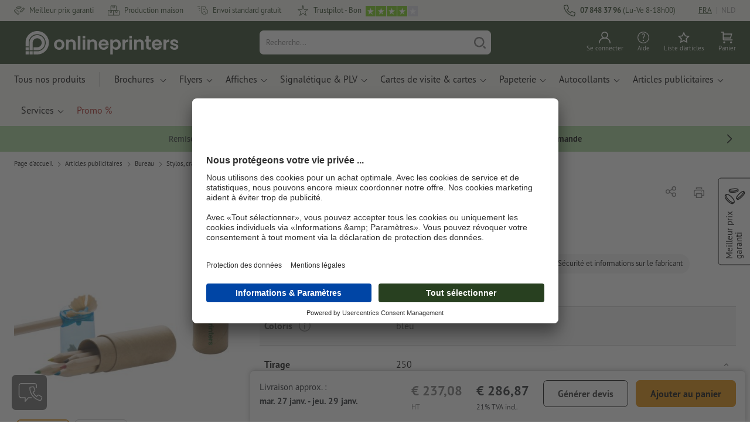

--- FILE ---
content_type: text/html; charset=ISO-8859-1
request_url: https://fr.onlineprinters.be/p/crayons-couleurs-bois-becky
body_size: 56124
content:
<!---->
    <!DOCTYPE html><html lang="fr"><head><base href="https://fr.onlineprinters.be/$WS/diedruckerei/websale8_shop-diedruckerei/benutzer/templates/13-aa/"><title>Crayons de couleurs bois Becky - 10x2,7cm | Onlineprinters</title><meta http-equiv="Content-Type" content="text/html; charset=ISO-8859-1"><meta name="viewport" content="width=device-width, initial-scale=1.0"><meta name="description" content="Impression de Crayons de couleurs en bois Becky | Faites confiance au spécialiste de l'impression &#10004; livraison gratuite &#10004; qualité certifié"><meta name="copyright" content="Onlineprinters GmbH, WEBSALE AG"><meta http-equiv="imagetoolbar" content="no"><meta http-equiv="language" content="fr"><meta name="format-detection" content="telephone=no"><meta property="og:url" content="https://fr.onlineprinters.be/p/crayons-couleurs-bois-becky"><meta property="og:type" content="website"><meta property="og:title" content="Crayons de couleurs bois Becky - 10x2,7cm | Onlineprinters"><meta property="og:description" content="Impression de Crayons de couleurs en bois Becky | Faites confiance au spécialiste de l'impression &#10004; livraison gratuite &#10004; qualité certifié"><meta property="og:image" content="https://fr.onlineprinters.be/$WS/diedruckerei/shopdata/media/pim/images/1000x1000/jpg/2c9ceb817f4a5df4017f4ef01bfd53b6.jpg"><meta name="thumbnail" content="https://fr.onlineprinters.be/$WS/diedruckerei/shopdata/media/pim/images/1000x1000/jpg/2c9ceb817f4a5df4017f4ef01bfd53b6.jpg"><meta name="robots" content="index,follow,noodp,noydir"><link rel="canonical" href="https://fr.onlineprinters.be/p/crayons-couleurs-bois-becky"><link rel="shortcut icon" href="https://fr.onlineprinters.be/favicon.ico?x=1" media="(prefers-color-scheme: dark)"><link rel="shortcut icon" href="https://fr.onlineprinters.be/favicon.ico?x=1" media="(prefers-color-scheme: light)"><meta http-equiv="expires" content="86400"><link rel="alternate" hreflang="fr-BE" href="https://fr.onlineprinters.be/p/crayons-couleurs-bois-becky">
<link rel="alternate" hreflang="de-IT" href="https://de.onlineprinters.it/p/holzbuntstifte-becky"><link rel="alternate" hreflang="de-LU" href="https://de.onlineprinters.lu/p/holzbuntstifte-becky"><link rel="alternate" hreflang="nl-NL" href="https://www.onlineprinters.nl/p/kleurpotlodenset-becky"><link rel="alternate" hreflang="it-CH" href="https://it.onlineprinters.ch/p/colori-in-legno-becky"><link rel="alternate" hreflang="fr-LU" href="https://fr.onlineprinters.lu/p/crayons-couleurs-bois-becky"><link rel="alternate" hreflang="da-DK" href="https://www.onlineprinters.dk/p/traefarveblyanter-becky-bla"><link rel="alternate" hreflang="nl-BE" href="https://nl.onlineprinters.be/p/kleurpotlodenset-becky"><link rel="alternate" hreflang="fr-CH" href="https://fr.onlineprinters.ch/p/crayons-couleurs-bois-becky"><link rel="alternate" hreflang="de-CH" href="https://de.onlineprinters.ch/p/holzbuntstifte-becky"><link rel="alternate" hreflang="de-AT" href="https://www.onlineprinters.at/p/holzbuntstifte-becky"><link rel="alternate" hreflang="fr-FR" href="https://www.onlineprinters.fr/p/crayons-couleurs-bois-becky"><link rel="alternate" hreflang="de-DE" href="https://www.onlineprinters.de/p/holzbuntstifte-becky"><link rel="alternate" hreflang="it-IT" href="https://www.onlineprinters.it/p/colori-in-legno-becky"><link rel="alternate" hreflang="es-ES" href="https://www.onlineprinters.es/p/set-pinturas-cilindrico-becky"><link rel="alternate" hreflang="en-IE" href="https://www.onlineprinters.ie/p/wooden-crayons-becky"><link rel="alternate" hreflang="sv-SE" href="https://www.onlineprinters.se/p/faergade-traekritor-becky-bla"><!-- start Incl-InitializeTepfVariables --><script type="text/javascript">
var opWsVars={
aCountryIso                     : '',
addressPhone                    : '',
basketDeleteAllLink             : '/?websale8=diedruckerei.13-aa',
basketOK                        : 'false',
basketPrNames                   : ''.split(';') || [],
basketPrLinks                   : ''.split(',') || [],
bannerTxtReleaseRequired        : "Envoi après 1 à 2 j. ouvr. Nous attendons ensuite votre validation pour impression. La finition et la remise au transporteur de la commande sera décalée en conséquence.",
bannerTxtProductionTimeOK       : 'Pour toute réception du paiement et des fichiers d&apos;impression avant <b>#deadline# heures</b>, nous lançons la production aujourd&apos;hui. ',
bannerTxtProductionTimePassed   : "Pour toute réception du paiement et des fichiers d&apos;impression avant <b>#deadline# heures</b> du jour ouvré suivant, nous démarrons la production le jour même.",
bannerTxtProductionTimeHoliday  : 'En raison d&apos;un jour férié, la production sera lancée le prochain jour ouvré.',
basketPrW2pDocIdDelLink         : [],
catIndex                        : '014523',
confirmDeletition               : 'Confirmer la suppression',
countryCode                     : '',
currencySymbol                  : '&euro;',
shopCurrencyISOCode             : 'EUR',
close                           : 'Fermer',
crossSelling                    : false,
crossSellingProduct             : false,
currencyTemplate                : '$price$$whitespace$$currency$',
currencyWhitespace              : ' ',
dateFormatProductionTime        : 'dddd D MMMM YYYY',
dateFormatProductionTimeShort   : 'ddd D MMM',
dateFormatProductionTimeLong    : 'ddd D MMM YYYY',
dateFormatProductionTimeShortDateFns   : "EEE d MMM",
dateFormatProductionTimeLongDateFns    : "EEE d MMM yyyy",
dateFormatProductionTimeOutputDateFns  :"EEE d LLL",
dateFormatProductionTimeTooltip : 'dddd DD.MM.YY HH [heures]',
dateFormatDayMonthYear          : 'DD.MM.YYYY',
deadlineDefaultValue            : '12:00',
decimalSeparator                : ",", //Nicht das AnfÃ¼hrungszeichen Ã„ndern -> im 15er Shop entsteht sonst ''' -> JS-Fehler
defaultDeliveryId               : "-ST-DPD-PAKET-30",
defaultDeliveryName             : 'Envoi standard (DPD)',
externalFilesPath				: '/$WS/diedruckerei/shopdata/web/dist/live/css',
imagePath                       : "/$WS/diedruckerei/shopdata/web/images-shops",
insiderRequestToken             : "81ed32b9e40ca7fe58f0ecd9d1b0d3c69d8aa50b2363bf53080a06e70ecee5",
isAlreadyDesigned               : false,
isArtwork                       : false,
isEssentials                    : false,
isPremiumKunde                  : ''=='A',
isNewCustomer                   : true,
isLoggedIn                      : 'false'=='true',
isPimProduct                    : 'false',
kameleoon                       : false,
languageCode                    : 'fr',
landingPage                     : '',
loginName                       : ' ',
loginEmail                      : '',
prAreaProduct                   : 'false',
prName                          : 'Crayons de couleurs en bois Becky',
prNumber                        : 'AEG01132904250',
productionTimeTimeFormatToday   : "[Aujourd'hui jusqu'à] LT",
productionTimeTimeFormatTomorrow  : "[Demain jusqu'à] LT",
productChange                   : '',
productLabelBestPrice           : 'Best Price',
productLabelPremium             : 'Premium',
productLabelCarbonNeutral       : 'Climatiquement neutre',
productLabelTopseller           : 'Topseller',
prodIndex                       : 'AEG01132',
prVatRate                       : '21.00',
reorder                         : '',
searchServiceId                 : 'EAD9D985424302A5A8564F1401FB3422',
searchLive                      : '03-aa,12-aa,13-aa,16-aa',
searchTest                      : '03-aa,12-aa,13-aa,16-aa',
sessionId                       : '4f03d11bd34aa117ad3c64fa82355005',
shippingType                    : 'P4',
shopLanguageIETF                : 'fr-BE',
shopLanguageHTML                : 'fr',
shopLanguage                    : 'FRA',
shopId                          : 'diedruckerei',
sitesWithoutConsentBanner       : 'mentions légales,conditions générales de vente,protection des données',
standardShippingDPD             : 'Envoi standard (DPD)',
subShopId                       : '13-aa',
suffix22Name                    : 'ws_input_suffix22',
suffix22Value                   : '',
templateName                    : 'ws_product',
testModus                       : 'false'==='true' ? true : false,
thousandSeparator               : ".", //Nicht das AnfÃ¼hrungszeichen Ã„ndern -> im 15er Shop entsteht sonst ''' -> JS-Fehler
trackingShopLanguageCode        : 'fr',
trackingShopCountryCode         : 'BE',
uploadPreflightOpDateFormat     : 'DD.MM.YYYY hh:mm',
urlHomepage                     : 'https://fr.onlineprinters.be',
userIndex                       : '',
userlikeWidgetKey               : '48703991ef074b179889bcb8782ae42879b163b589e446048bb38f22ca063656',
userlikeChat                    : false,
utcCorrection                   : '',
versandid                       : '',
voucherNumber                   : '',
voucherDeleteBtn                : 'button_voucher_delete_',
wcUsername                      : "",
wcEmail                         : '',
workingDay                      : 'jour(s) ouvré(s)',
workingDay1                     : 'jour ouvré',
workingDay2                     : 'jour ouvrés',
workingDay3                     : '',
wsCharSet                       : 'ISO-8859-1',
wsDateTimeDay                   : '21',
wsDateTimeMonth                 : '01',
wsDateTimeYear                  : '2026',
wsDateTimeHours                 : '05',
wsDateTimeMinutes               : '26',
wsDateTimeSeconds               : '39',
w2pBackendVersionTest           : 'auto',
w2pBackendVersionLive           : 'auto',
w2pDocId                        : '',
globalNumberOfPages             : 'Nombre de page',
globalPrintRun                  : 'Tirage',
globalMotive                    : 'Motive'
};

(function (vars) {
function getSiteName() {
var siteName=vars.templateName.replace('ws_', '').replace('tpl_', '');
if (['Content_data', 'Default', 'FullWidth', 'Landingpage'].includes(vars.templateName)) {
if ($('link[hreflang="en-GB"]').length) {
siteName=new URL($('link[hreflang="en-GB"]').attr('href')).pathname;
} else if ($('link[hreflang="de-DE"]').length) {
siteName=new URL($('link[hreflang="de-DE"]').attr('href')).pathname;
} else {
siteName=new URL(document.location.href).pathname;
}
}
return siteName;
}
//jquery existiert hier noch nicht, weil es erst spÃ¤ter eingebunden wird.
// deshalb geht $(document).ready() nicht
document.addEventListener('DOMContentLoaded', function (event) {
vars.siteName=getSiteName();
});
})(window.opWsVars);
</script><!-- ende Incl-InitializeTepfVariables --><!-- start Incl-GlobalScriptsAndStyles --><script src="/$WS/diedruckerei/shopdata/shops/libs/jquery/3.5.1/jquery-3.5.1.min.js"></script><script type="text/plain" id="usercentrics-cmp" data-settings-id="rmqZSv8V-" src="https://app.usercentrics.eu/browser-ui/latest/loader.js" async></script><script>
$.ajax({
dataType: "script",
url: "https://app.usercentrics.eu/browser-ui/latest/loader.js",
success: function() {
// Eventhandler uc-consent (wird im Backend von Usercentrics definiert)
$(window).on('uc-consent', function(e) {
const detail=event.detail;
globalObj.helpersObj.log('chat','Consents=', detail);
globalObj.consents.initUsercentrics(e);
if(opWsVars.userlikeChat) {
if (detail.Userlike) {
// Hier den Chat initialisieren
$.ajax({
url: '/$WS/diedruckerei/shopdata/shops/libs/userlike/index.min.js',
dataType: "script",
success: function () {
globalObj.chatObj.startUserLikeChat();
}
});
} else {
if(opWsVars.testModus) console.log('Dem Chat wurde nicht zugestimmt');
}
}
if(opWsVars.kameleoon && detail.Kameleoon) {
kameleoonQueue.push(function() {
if (detail.type !=='implicit') {
if (detail['Kameleoon']) {
Kameleoon.API.Core.enableLegalConsent("BOTH");
} else {
Kameleoon.API.Core.disableLegalConsent("BOTH");
}
}
});
}
// Youtube Banner akzeptiert
if(detail.action=='onUpdateServices' && detail['YouTube Video']) {
modal.setModalGalleryIframeHeight();
}
});
},
error: function() {
console.log('error');
}
});
</script><link rel="preconnect" href="//privacy-proxy.usercentrics.eu"><link rel="preload" href="//privacy-proxy.usercentrics.eu/latest/uc-block.bundle.js" as="script"><script type="application/javascript" src="https://privacy-proxy.usercentrics.eu/latest/uc-block.bundle.js"></script><script>
uc.blockOnly([
'BJz7qNsdj-7', // YouTube is blocked
]);
</script><script defer src="/$WS/diedruckerei/shopdata/shops/libs/moment/2.19.4/moment.min.js"></script><script defer src="/$WS/diedruckerei/shopdata/shops/libs/popper/1.16.1/popper.min.js"></script><script defer src="/$WS/diedruckerei/shopdata/shops/libs/bootstrap/4.5.2/bootstrap.min.js"></script><script defer src="/$WS/diedruckerei/shopdata/shops/libs/clipboard/2.0.11/clipboard.min.js"></script><script src="/$WS/diedruckerei/shopdata/shops/js/bundle-oplib.min.js?v=ae978b0258f7885f" charset="UTF-8"></script><!-- start Incl-GlobalKameleoonScript --><!-- ende Incl-GlobalKameleoonScript --><script defer src="/$WS/diedruckerei/shopdata/shops/js/nobabel/bundle-global-libs.min.js?v=2ef90ffb4bfd5bf2"></script><script defer src="/$WS/diedruckerei/shopdata/shops/libs/moment/2.19.4/locales/fr.js" charset="UTF-8"></script><script src="/$WS/diedruckerei/shopdata/shops/js/bundle-global.min.js?v=b38ce98581f310bb" ></script><script>
globalObj.ga4Obj.removeItemLocalStorageGa4(['userIndex']);
</script><link rel="stylesheet" href="/$WS/diedruckerei/shopdata/shops/css/empty.css"><link rel="stylesheet" href="/$WS/diedruckerei/shopdata/shops/css/bundle-global.css?v=1eefdcded1506187" charset="UTF-8"><script>
/*
Holen der Lead-ID aus dem Local Storage oder dem Cookie
Schreiben der Lead-ID in das Suffix21 Feld
*/
function getLeadLocalStorageCookie() {
var cookieNameEQ='guid_'+opWsVars.shopId+'_'+opWsVars.subShopId+'=',
i=0, content, cookiePartArr, cookiePart, guid;
if(localStorage.guid) {
guid=localStorage.getItem('guid');
content='<input type="hidden" name="ws_input_suffix21" value="'+guid+'" autocomplete="off">';
$('form.opidAddressForm').append(content);
return;
} else if(document.cookie.length > 0) {
cookiePartArr=document.cookie.split(';');
for(;i<cookiePartArr.length;i++) {
cookiePart=cookiePartArr[i];
while (cookiePart.charAt(0)==' ') {
cookiePart=cookiePart.substring(1,cookiePart.length);
}
if (cookiePart.indexOf(cookieNameEQ)==0) {
guid=cookiePart.substring(cookieNameEQ.length,cookiePart.length);
content='<input type="hidden" name="ws_input_suffix21" value="'+guid+'">';
$('form.opidAddressForm').append(content);
return;
}
}
}
}
/*
Speichern der Lead-ID aus der URL in den Local Storage des Browsers und in einen Cookie
Verfallen des Cookies: Angaben in Stunden z.B. 8760=1 Jahr
*/
function setLeadLocalStorageCookie() {
var guid=globalObj.helpersObj.getQueryParameter('guid');
if(guid) {
var cookieName='guid_'+opWsVars.shopId+'_'+opWsVars.subShopId,
expires,
date=new Date();
localStorage.setItem('guid',guid);
date.setTime(date.getTime() + (60 * 60 * 1000 * 8760));
expires="expires="+ date.toUTCString();
document.cookie=cookieName + "=" + guid + ";" + expires + ";path=/";
}
}</script><script type="text/javascript">
$(function(){
setLeadLocalStorageCookie();
});
</script><script type="text/javascript">
<!--
var ws_shopid="diedruckerei";
var ws_subshopid="13-aa";
var ws_sid="4f03d11bd34aa117ad3c64fa82355005";
var ws_state="Product";
var ws_page_name="Artikel";
var ws_extid="";
var ws_price_type="net";
var ws_currency="EUR";
var ws_referer="";
var ws_subreferer="";
var ws_http_referer="";
var ws_tp1="";
var ws_tp2="";
var ws_tp3="";
var ws_gclid="";
var ws_test="no";
var ws_login_type="na";
var ws_data_type="advanced";
var ws_cat_name="Articles publicitaires/Bureau/Stylos, crayons et marqueurs/Crayons et crayons de couleur";
var ws_cat_index="014523";
var ws_prod_name="Crayons de couleurs en bois Becky";
var ws_prod_number="AEG01132904250";
var ws_prod_index="AEG01132";
var ws_basket_positions="0";
var ws_basket_mainpositions="0";
var ws_basket_quantities="0";
var ws_basket_mainquantities="0";
var ws_basket=new Array();
var ws_order="no";
//-->
</script>
<script>(function(){var n=window.emos3.defaults;if(!i(n)){n=window.emos3.defaults={}}n.siteid=ws_shopid;n.subsite=ws_subshopid;if(ws_state){var m=ws_shopid+ws_subshopid+ws_state+j("ws_page_name");if(ws_state==="Category"){m+=ws_cat_name}else{if(ws_state==="Product"){m+=ws_cat_name+ws_prod_name}else{if(ws_state==="ProductRecmd"){m+=ws_cat_name+ws_prod_name}else{if(ws_state==="ProductRecmdConfirm"){m+=ws_cat_name+ws_prod_name}else{if(ws_state==="Notify"){m+=ws_notify_msg}else{if(ws_state==="Template"){m+=ws_template_name}else{if(ws_state==="Login"){m+=ws_login_type+ws_login_error}}}}}}}emos3.pageId=m.substring(0,254)}function d(x){try{if(window.decodeURIComponent){try{return window.decodeURIComponent(x.replace(/\+/g,"%20"))}catch(z){return window.unescape(x)}}else{return window.unescape(x)}}catch(y){return x}}function b(B){var A=B.indexOf("?");if(A>=0){B=B.substr(A+1)}var z={};var x=B.split("&");for(var e=0;e<x.length;e++){var y=x[e].split("=");if(y[1]){z[y[0]]=d(y[1])}else{z[y[0]]=""}}return z}function g(J,G,C){try{if(J){var y=[];var z=0;for(var A=1;A<J.length;A++){var I=J[A];var x=[];x[0]=C;x[1]=t(I[1]);x[2]=t(I[2]);var H=Number(I[8]);x[3]=isFinite(H)?H:I[3];x[4]=t(I[5]);x[5]=1;x[6]=t(I[6]);var B=I[9];x[7]=l(C,B,z);x[8]=B;x[9]=A-1;if(B){z++}var F=j("ws_currency");if(F&&F!=="EUR"){var E=u("ws_exchange_rate");if(E){x[3]=Number(x[3])*E}}y.push(x)}G.ec_Event=y}}catch(D){}}function l(x,z,e){if((x==="buy"||x==="c_add")&&z){var y=op_w2p[e];if(typeof y!=="undefined"){return y}}return null}function t(e){return(e)?e:"empty"}function h(E){var x=k("ws_a_zip");var z=k("ws_a_country")+"/"+x.substring(0,1)+"/"+x.substring(0,2)+"/"+k("ws_a_city")+"/"+x;var F=j("ws_currency");var D=u("ws_basket_total");var B=u("ws_delivery_cost");var A=u("ws_payment_cost");var G=u("ws_basket_total_net");var y=u("ws_web2print_cost_net");var e=u("ws_climateneutral_cost_net");if(F&&F!=="EUR"){var C=u("ws_exchange_rate");if(C){D=D*C;B=B*C;A=A*C;G=G*C;y=y*C;e=e*C}}E.billing=[k("ws_order_number"),k("ws_a_number"),z,D,F,k("ws_delivery_name"),B,k("ws_payment_name"),A,G,y,y?"yes":"no",e,e?"yes":"no"]}function j(e){return(typeof window[e]!="undefined")?window[e]:null}function k(e){return(typeof window[e]!="undefined")?window[e]:"na"}function u(e){if(typeof window[e]=="undefined"){return null}var x=Number(window[e]);if(isFinite(x)){return x}else{return null}}function v(y){var e=j("ws_page_name");switch(ws_state){case"Start":y.content=e;break;case"Category":y.content="Shop/"+e+"/"+j("ws_cat_name");break;case"Product":y.content="Shop/"+e+"/"+j("ws_cat_name")+"/"+j("ws_prod_name");var x=["view",j("ws_prod_number"),j("ws_prod_name"),"0.00",j("ws_cat_name"),"1"];var z=j("ws_prod_index");if(z){x.push(z)}y.ec_Event=[x];break;case"Basket":y.content="Shop/"+e;if(window.ws_order==="yes"){y.content="Shop/"+e;y.orderProcess="0_"+e}break;case"Address":y.content="Service/"+e;if(window.ws_order==="yes"){y.orderProcess="1_0_"+e;y.content="Shop/Kaufprozess/"+e}break;case"DelivAddress":y.content="Service/"+e;if(window.ws_order==="yes"){y.orderProcess="1_1_"+e;y.content="Shop/Kaufprozess/"+e}break;case"PayDeliv":y.content="Service/"+e;if(window.ws_order==="yes"){y.orderProcess="2_"+e;y.content="Shop/Kaufprozess/"+e}break;case"Conditions":y.content="Service/"+e;if(window.ws_order==="yes"){y.orderProcess="3_"+e;y.content="Shop/Kaufprozess/"+e}break;case"PlaceOrder":y.content="Service/"+e;if(window.ws_order==="yes"){y.orderProcess="4_"+e;y.content="Shop/Kaufprozess/"+e}break;case"Confirm":y.content="Service/"+e;if(window.ws_order==="yes"){y.orderProcess="5_"+e;y.content="Shop/Kaufprozess/"+e;g(window.ws_basket,y,"buy");h(y)}break;case"ProductRecmd":y.content="Shop/"+e+"/Formular/"+j("ws_cat_name")+"/"+j("ws_prod_name");break;case"ProductRecmdConfirm":y.content="Shop/"+e+"/Ergebnis/"+j("ws_cat_name")+"/"+j("ws_prod_name");break;case"Voucher":y.content="Shop/"+e;break;case"MemoList":y.content="Shop/"+e;break;case"PrintConfirm":y.content="Shop/Kaufprozess/"+e;break;case"Search":y.content="Shop/"+e;if((typeof(window.ws_search_phrase)!="undefined")&&(typeof(window.ws_search_results)!="undefined")){y.search=[window.ws_search_phrase,window.ws_search_results]}break;case"DirectOrder":y.content="Shop/"+e;break;case"Login":y.content="Shop/Login/"+e;break;case"UserAccount":case"OrderHistory":case"Logout":y.content="Service/"+e;break;case"Notify":y.content="Info/"+e;if(typeof(window.ws_notify_msg)=="string"){y.notify=window.ws_notify_msg.substring(0,127)}break;case"Template":y.content="Info/"+e+"/"+window.ws_template_name;if(window.em_ignore){emos3.config.EMOS_DO_NOT_TRACK=true}break;case"AddBasket":y.content="Shop/"+e;g(window.ws_add_basket,y,"c_add");break;case"DelBasket":y.content="Shop/"+e;g(window.ws_del_basket,y,"c_rmv");break;default:y.content="Unknown/"+ws_state+"/"+e}}function r(A){try{if(!A){return"http://unknown"}if(A.substr(0,4)!=="http"){A="http://"+A}var x=A.split("/");if(x.length>3){x.length=3}A=x.join("/");var B=A.indexOf("?");if(B>=0){A=A.substring(0,B)}var z=A.indexOf("#");if(z>=0){A=A.substring(0,z)}}catch(y){}return A.substring(0,127)}function o(e){if(typeof(ws_emcs0)=="string"){e.crossData=[ws_emcs0,ws_emcs1,ws_emcs2i,ws_emcs3i,ws_emcs2,ws_emcs3]}}function i(e){return typeof e==="object"&&e!==null}function w(e){var x=window.emosCustomProperties;if(i(x)){for(var y in x){if(x.hasOwnProperty(y)){e[y]=x[y]}}}}function q(z,x,D){var C=(window.ws_http_referer)?window.ws_http_referer:null;var e=(window.ws_affiliate_provider)?window.ws_affiliate_provider:null;x.customReferrer=C;var A=r(C);var y=null;if(ws_tp1){y=ws_tp1}else{if(D.emsrc){y=D.emsrc}}if(window.ws_referer||e||window.ws_gclid){var B;if(window.ws_referer){if(window.ws_subreferer){B=window.ws_referer+"/"+window.ws_subreferer}else{B=window.ws_referer}if(e){B="Affiliate/"+B+"/"+e}}else{if(e){B="Affiliate/"+e}else{if(window.ws_gclid){if(!y){y="kw"}if(y==="kw"){B="google auto tagging"}}}}if(y==="kw"){x.cookie={adword:B,ref:A,source:y};if(window.ws_gclid){x.cookie.gclid=window.ws_gclid}z.source=y;if(ws_tp2&&ws_tp1==="kw"){x.cookie.amktid=ws_tp2}}else{if(y==="nl"){x.cookie={news:B,source:y};z.source=y;if(ws_tp2){x.cookie.newsmid=ws_tp2}if(ws_tp3){z.newsuid=ws_tp3}}else{x.cookie={campaign:B,ref:A,source:"cp"};z.source="cp"}}if(D.empid){x.cookie.empid=D.empid}if(D.empcode){x.cookie.empcode=D.empcode}if(D.empcode2){x.cookie.empcode2=D.empcode2}}}if(typeof(window.ws_shopid)!="undefined"){var a={config:{customMktDetect:true}};var f;try{f=b(top.location.search)}catch(s){f=b(location.search)}v(a);q(a,a.config,f);o(a.config);w(a);if(typeof(window.ws_login_type)!="undefined"){a.wsLog=window.ws_login_type}var c=j("ws_currency");if(c&&c!=="EUR"){var p=u("ws_exchange_rate");if(p){a.currency=[c,p]}}window.emos3.send(a)}})();</script><!-- Start Incl-GTMDataLayer --><script type="text/javascript" async>
var op_prod_number='AEG01132904250';
var op_voucher_value='-0,00';
if (typeof(ws_template_name)==='undefined') { var ws_template_name=''; }
if (typeof(ws_cat_index)==='undefined') { var ws_cat_index=''; }
if (typeof(ws_cat_name)==='undefined') { var ws_cat_name=''; }
if (typeof(ws_prod_index)==='undefined') { var ws_prod_index=''; }
if (typeof(ws_prod_number)==='undefined') { var ws_prod_number=''; }
if (typeof(op_prod_number)==='undefined') { var op_prod_number=''; }
if (typeof(ws_basket_total_net)==='undefined') { var ws_basket_total_net=''; }
if (typeof(ws_basket_subtotal_net)==='undefined') { var ws_basket_subtotal_net=''; }
if (typeof(ws_currency)==='undefined') { var ws_currency=''; }
if (typeof(ws_order_number)==='undefined') { var ws_order_number=''; }
if (typeof(ws_login_type)==='undefined') { var ws_login_type=''; }
if (typeof(ws_basket)==='undefined') { var ws_basket=[]; }
if (typeof(ws_add_basket)==='undefined') { var ws_add_basket=[]; }
if (typeof(ws_basket[1])==='undefined') { ws_basket[1]=[]; }
if (typeof(ws_add_basket[1])==='undefined') { ws_add_basket[1]=[]; }
if (typeof(basket_prod_index)==='undefined') { var basket_prod_index=''; }
if (typeof(basket_add_prod_index)==='undefined') { var basket_add_prod_index=''; }
if (typeof(finalEncodedEmailAddress)==='undefined') { var finalEncodedEmailAddress=''; }
if (typeof(ws_add_basket_subtotal)==='undefined') { var ws_add_basket_subtotal=''; }
if (typeof(op_w2p)==='undefined') { var op_w2p=''; }
if (typeof(op_voucher_value)==='undefined') { var op_voucher_value=''; }
if (typeof(op_preflight_uploader_status)==='undefined') { var op_preflight_uploader_status=''; }
if (typeof(op_preflight_uploader_order_number)==='undefined') { var op_preflight_uploader_order_number=''; }
if (typeof(op_preflight_uploader_access_point)==='undefined') { var op_preflight_uploader_access_point=''; }
var array_basket_exists="ws_basket";
if (typeof window[array_basket_exists]=="object") {
if (typeof(ws_basket[1][6])		!='undefined') {
var basket_prod_index=ws_basket[1][6];
basket_prod_index=basket_prod_index.substr(0,3);
}
}
var array_add_basket_exists="ws_add_basket";
if (typeof window[array_add_basket_exists]=="object") {;
if ( typeof(ws_add_basket[1][6]) !=='undefined' ) {
var basket_add_prod_index=ws_add_basket[1][6];
basket_add_prod_index=basket_add_prod_index.substr(0,3);
}
}
var oderFunnelStates=['Address', 'PayDeliv', 'PlaceOrder', 'Confirm'];
var ws_customer_type;

if ( ws_login_type !=='login' && ws_login_type !=='register' && oderFunnelStates.indexOf(ws_state) > -1 ){
ws_customer_type='gast';
} else {
ws_customer_type=ws_login_type;
}
dataLayer=[{
'op_date': new Date(),
'tm_w2p' : op_w2p,
'tm_subshopid' : ws_subshopid,																						
'tm_page_name': ws_page_name,																						
'tm_template_name' : ws_template_name,																				
'tm_cat_index' : ws_cat_index,																						
'tm_cat_name' : ws_cat_name,																						
'tm_prod_index' : ws_prod_index,																					
'tm_prod_number' : op_prod_number,																					
'tm_state' : ws_state,																								
'tm_basket_total_net' : ws_basket_total_net,																		
'tm_currency' : ws_currency,																						
'tm_order_number' : ws_order_number,																				
'tm_login_type' : ws_login_type,																					
'tm_customer_type' : ws_customer_type,																				
'tm_basket_prod_number' : ws_basket[1][1],																			
'tm_basket_cat_name' : ws_basket[1][5],																				
'tm_basket_prod_index' : ws_basket[1][6],																			
'tm_add_basket_prod_number' : ws_add_basket[1][1],																	
'tm_add_basket_prod_index' : ws_add_basket[1][6],																	
'tm_email': finalEncodedEmailAddress,																				
'tm_add_basket_subtotal': ws_add_basket_subtotal,																																			
'tm_voucher_value': op_voucher_value,                                                                               'tm_premcustomer': '',
'regUser': 'false',
'campaign': '',
'transactionId': ws_order_number,
'transactionAffiliation': ws_login_type,
'transactionTotal': ws_basket_total_net,
'transactionCurrency': ws_currency,
'transactionProducts': [{
'sku': ws_basket[1][1],
'name': ws_basket[1][2],
'category': basket_prod_index,
'price': ws_basket_subtotal_net,
'quantity': 1,
'currency': ws_currency
}],
'preflightUploader': [{
'tm_preflight_uploader_status' : op_preflight_uploader_status,
'tm_preflight_uploader_order_number' : op_preflight_uploader_order_number,
'tm_preflight_uploader_access_point' : op_preflight_uploader_access_point
}]
}];
productNumberLayer=[];
setPriceLayer=[];
</script><!-- Ende Incl-GTMDataLayer --><script src="/$WS/diedruckerei/shopdata/shops/libs/selectric/1.13.0/selectric/jquery.selectric.min.js"></script><style>
.d-13-aa-block{
display: block!important;
}
.d-13-aa-inline{
display: inline!important;
}
.d-13-aa-inline-block{
display: inline-block!important;
}
.d-13-aa-flex{
display: flex!important;
}
.d-13-aa-inline-flex{
display: inline-flex!important;
}</style><script>$(function(){$('body').addClass('shop-13-aa liveModus')});</script><script>
globalObj.uCircumflex='\u00FB';
</script><!-- ende Incl-GlobalScriptsAndStyles --><script src="/$WS/diedruckerei/shopdata/shops/js/bundle-product.min.js?v=1100a470e769de34"></script><link rel="stylesheet" href="/$WS/diedruckerei/shopdata/shops/css/bundle-product.css?v=6a1f901996c1ee4d">
<!-- start Incl-TestScriptsAndStyles --><!-- ende Incl-TestScriptsAndStyles. --><script>
productPageObj.productRules.rulesPIM=[];
</script><script>
// Globale Variablen - Start
productPageObj.prProdIndex='AEG01132';
productPageObj.prVZusatz04='';
productPageObj.globalAmount='Quantité';
productPageObj.globalPrintRun='Tirage';
productPageObj.globalColor='Norme couleur';
productPageObj.prTextilPrintAreaError='Veuillez sélectionner au moins l&apos;une des options suivantes.';
productPageObj.productConfigSizesAlertText='Veuillez répartir la quantité d&apos;articles selon les tailles souhaitées.';
productPageObj.exampleProductConfigSizesAlertText='Veuillez sélectionner au moins une taille.';
productPageObj.delivererListAlertText='La date de livraison a changé';
productPageObj.productConfigW2PErrorAlertText1='Veuillez créer votre Crayons de couleurs en bois Becky';
productPageObj.productConfigW2PErrorAlertText2='Conception non réalisable pour cette configuration de produit.';
productPageObj.productConfigW2PErrorAlertText3='Veuillez sélectionner un format';
productPageObj.btProductAddToBasketAjax='button_ws_product_addtobasket_ajax';
productPageObj.wsBasketLink='https://fr.onlineprinters.be/?websale8=diedruckerei.13-aa';
productPageObj.modalReorderHeadline='Certaines options pour ce produit ne sont plus disponibles';
productPageObj.modalDiscardReorderHeadline='Nous sommes désolés de vous informer que nous ne pouvons pas traiter votre commande.';
productPageObj.modalDiscardW2PHeadline='Rejeter la création';
productPageObj.modalReorderDistributionHeadline='';
productPageObj.configurationCopiedToClipboard='La configuration a bien été copiée dans le presse-papiers.';
productPageObj.color='Norme couleur';
productPageObj.mattCoatedPaperWaterBasedVarnish='En cas d&apos;utilisation d&apos;un papier couché mat pour la couverture, nous recommandons l&apos;utilisation d&apos;un vernis à dispersion. Cela empêchera la décoloration de l&apos;impression. Si vous souhaitez pouvoir écrire sur la couverture de vos brochures ou y poser un tampon, vous pouvez bien évidemment désactiver cette option.';
productPageObj.reorder.warningText='Les options marquées en jaune ont changé ou ne sont plus disponibles. Veuillez modifier votre sélection.';
productPageObj.basketPos='';
productPageObj.sampleProduct=true;
productPageObj.showMore='Afficher plus';
productPageObj.showLess='Afficher moins';
productPageObj.delivererHideIds='';
productPageObj.weightingCostValue='50';
productPageObj.weightingTimeValue='3';
productPageObj.bonusCostValue='30';
productPageObj.bonusTimeValue='1';
globalObj.w2pObj.docIdHex='';
productPageObj.addToMemolistSuccessText='L&apos;article a bien été ajouté à votre liste. Le mode d&apos;expédition défini est l&apos;expédition standard.';
productPageObj.isMailingService=false;
productPageObj.personalizedProduct=false;
productPageObj.artworkProduct=true;
productPageObj.wasSplit=false;
productPageObj.delivererListObj.deliveryChanged=false;

productPageObj.useNewProductRules=true;
productPageObj.essentialsProduct=false;
// Globale Variablen - Ende
$(function(){

productPageObj.setSlickSliderProductColor([], 'normal');

localStorage.removeItem('w2pParams');

selectedVariantProductColor=productPageObj.getSelectedVariantProductColor('sample');
productPageObj.setSlickSliderProductColor(selectedVariantProductColor, 'sample');

if(!opWsVars.reorder && !opWsVars.w2pDocId) {
globalObj.helpersObj.log('ajax', '%cAjax Zug startet ueber Default PDP', 'color:#00ff00');

productPageObj.reorder.showNotPossibleReorderModal();
productPageObj.initialStartAjaxOrder=true;
productPageObj.startAjaxOrder('default', 'init');
}
if(opWsVars.w2pDocId) {
globalObj.helpersObj.log('ajax', '%cAjax Zug startet ueber W2P PDP', 'color:#00ff00');
productPageObj.startAjaxOrder('w2p', 'init');
}
});
$(window).on('load', function() {
productPageObj.productFormAbsoluteHeightFix();
});
$(document).on("ws_AJAXPRStart", function() {
globalObj.preloaderLayer.open();
globalObj.ga4Obj.countAjaxCall=0;

});

$(document).on('ws_AJAXPRResponseSuccess', function(xhr){
var selectedVariantProductColor;
productPageObj.initialStartAjaxOrder=false;
//globalObj.helpersObj.log('ajax','xhr=',xhr);
productPageObj.initProductConfiguration();
productPageObj.showMoreGetImageSize();
productPageObj.initProductImageSlider();
globalObj.updateWeight();
if(!productPageObj.showNewBadge && !opWsVars.isEssentials) productPageObj.setAllInputLabels();
globalObj.preloaderLayer.close(); 
productPageObj.hideZeroPrice();
productPageObj.fillWeightToolTip();
productPageObj.formatSoldOutDate();
productPageObj.delivererListObj.setDirectDeliveryCheckBox();
productPageObj.delivererListObj.setDirectDeliveryCheckedState();
productPageObj.delivererListObj.showHideDirectDelivery('opidDirectDeliveryCheckbox');
if(productPageObj.toCollapse) {
$.each($('.opidProductConfigItemContent'), function() {
$(this).collapse('hide');
productPageObj.toCollapse=false;
});
}
globalObj.helpersObj.log('reorder','ws_AJAXPRResponseSuccess(): productPageObj.isProdConf=', productPageObj.isProdConf);
globalObj.helpersObj.log('reorder','ws_AJAXPRResponseSuccess(): productPageObj.isAddOpt=', productPageObj.isAddOpt);
globalObj.helpersObj.log('reorder','ws_AJAXPRResponseSuccess(): productPageObj.isNormalVariantChange=', productPageObj.isNormalVariantChange);
globalObj.helpersObj.log('reorder','ws_AJAXPRResponseSuccess(): productPageObj.isNormalVariantChangeClick=', productPageObj.isNormalVariantChangeClick);
globalObj.helpersObj.log('reorder','ws_AJAXPRResponseSuccess(): productPageObj.isDelivererListTileVariantChange=', productPageObj.isDelivererListTileVariantChange);
globalObj.helpersObj.log('reorder','ws_AJAXPRResponseSuccess(): productPageObj.isSelectFirstNotDisabledOptionAjax=', productPageObj.isSelectFirstNotDisabledOptionAjax);
globalObj.helpersObj.log('reorder','ws_AJAXPRResponseSuccess(): productPageObj.isLast=', productPageObj.isLast);
globalObj.helpersObj.log('reorder','ws_AJAXPRResponseSuccess(): productPageObj.isResetToFirstOptionPIM=', productPageObj.isResetToFirstOptionPIM);
globalObj.helpersObj.log('reorder','ws_AJAXPRResponseSuccess(): productPageObj.isSelectOptionPIM=', productPageObj.isSelectOptionPIM);
globalObj.helpersObj.log('reorder','ws_AJAXPRResponseSuccess(): productPageObj.isProductRules=', productPageObj.isProductRules);
globalObj.helpersObj.log('reorder','ws_AJAXPRResponseSuccess(): productPageObj.isW2PVariantChange=', productPageObj.isW2PVariantChange);
globalObj.helpersObj.log('reorder','ws_AJAXPRResponseSuccess(): productPageObj.isEssentials=', productPageObj.isEssentials);
if(!opWsVars.reorder && !opWsVars.w2pDocId) {
if(productPageObj.isNormalVariantChange){
productPageObj.wasSplit=false;
productPageObj.updateAjaxOrderArr();
selectedVariantProductColor=productPageObj.getSelectedVariantProductColor('normal');
productPageObj.setSlickSliderProductColor(selectedVariantProductColor, 'normal');

selectedVariantProductColor=productPageObj.getSelectedVariantProductColor('sample');
productPageObj.setSlickSliderProductColor(selectedVariantProductColor, 'sample');

productPageObj.soldOut=false;
return;
}
if(productPageObj.isNormalVariantChangeClick){
if(productPageObj.w2pOpenConfigurator) {
// nach Wechsel von Designservice Konfigurator Ã¶ffnen
globalObj.w2pObj.w2pCallConfigurator('init');
globalObj.w2pObj.setW2pShopParamsLocalStorage();
}
productPageObj.ajaxOrder.wasClicked=true;
globalObj.helpersObj.log('ajax', '%cAjax Zug startet ueber isNormalVariantChangeClick PDP', 'color:#00ff00');
productPageObj.startAjaxOrder('default','init');
selectedVariantProductColor=productPageObj.getSelectedVariantProductColor('normal');
productPageObj.setSlickSliderProductColor(selectedVariantProductColor, 'normal');

selectedVariantProductColor=productPageObj.getSelectedVariantProductColor('sample');
productPageObj.setSlickSliderProductColor(selectedVariantProductColor, 'sample');

productPageObj.soldOut=false;
if(opWsVars.isEssentials) productPageObj.essentialsObj.setEssentialsProductionTime=false;
return;
}
if (productPageObj.isSelectFirstNotDisabledOptionAjax) {
if(!productPageObj.soldOut) productPageObj.initDisabledTile();
selectedVariantProductColor=productPageObj.getSelectedVariantProductColor('normal');
productPageObj.setSlickSliderProductColor(selectedVariantProductColor, 'normal');

selectedVariantProductColor=productPageObj.getSelectedVariantProductColor('sample');
productPageObj.setSlickSliderProductColor(selectedVariantProductColor, 'sample');

return;
}
if(productPageObj.isDelivererListTileVariantChange) {
productPageObj.productRules.startProductRules('ajax');
return;
}
// Kommt aus den ProductRules
if(productPageObj.isProductRules) {
productPageObj.productRules.startProductRules('ajax');
return;
}
// Komme aus Konfigurator / Gestaltung abgebrochen (keine DocId)
if(productPageObj.isW2PVariantChange) {
productPageObj.updateAjaxOrderArr();
return;
}
// Kommt aus Essentials
if(productPageObj.isEssentials) {
if(opWsVars.isEssentials) productPageObj.essentialsObj.essentialsAjax();
return;
}
}
// Reorder
if(opWsVars.reorder) {
if (productPageObj.isSelectFirstNotDisabledOptionAjax) {
globalObj.deliveryTimeObj.startDeliveryTime();
return;
}
if(productPageObj.isSelectOptionPIM){
globalObj.deliveryTimeObj.startDeliveryTime();
}
if(opWsVars.productChange) {
productPageObj.productRules.startProductRules('ajax');
}
if(!opWsVars.productChange) {
// Setzt die Varianten der Produktkonfiguration nach AJAX und auch die der Zusatzoption aber nur den ersten Aufruf
if (productPageObj.isProdConf) {
productPageObj.reorder.setAjaxSuccessProdConf();
productPageObj.reorder.checkAllProdConfAndAddOptArrLength();
return;
}
// Setzt die Varianten der Zusatzoptionen nach AJAX und triggert die Warning-Formatierung
if (productPageObj.isAddOpt) {
productPageObj.reorder.setAjaxSuccessAddOpt();
return;
}
// Setzt die Fehlermeldungen wieder nach einem normalen Variantenwechsel
if (productPageObj.isNormalVariantChange) {
productPageObj.wasSplit=false;
productPageObj.reorder.checkAllProdConfAndAddOptArrLength();
selectedVariantProductColor=productPageObj.getSelectedVariantProductColor('normal');
productPageObj.setSlickSliderProductColor(selectedVariantProductColor, 'normal');
productPageObj.productRules.startProductRules('ajax');
return;
}
// Setzt die Fehlermeldungen wieder nach einem normalen Variantenwechsel
if (productPageObj.isNormalVariantChangeClick) {
productPageObj.ajaxOrder.wasClicked=true;
globalObj.helpersObj.log('ajax', '%cAjax Zug startet ueber Reorder isNormalVariantChangeClick PDP', 'color:#00ff00');
productPageObj.startAjaxOrder('default','init');
productPageObj.reorder.checkAllProdConfAndAddOptArrLength();
selectedVariantProductColor=productPageObj.getSelectedVariantProductColor('normal');
productPageObj.setSlickSliderProductColor(selectedVariantProductColor, 'normal');
return;
}
// Setzt die Fehlermeldungen wieder nach einem Variantenwechsel Ã¼ber die Lieferzeitenkachel
if (productPageObj.isDelivererListTileVariantChange) {
productPageObj.reorder.checkAllProdConfAndAddOptArrLength();
productPageObj.productRules.startProductRules('ajax');
return;
}
// Immer die Letzten AJAXSuccess Aktionen | Danach darf kein AJAX mehr gefeuert werden!!
// OPSHP-46: Productrules: Konzept&Dateneruierung
if (productPageObj.isLast) {
productPageObj.updateAjaxOrderArr();
return;
}
// Erste Kachel ausgegraut und aktiv suche nÃ¤chst mÃ¶gliche Kachel z.B. automatischer wechsel bei Reorder - SoldOut
if (productPageObj.isSelectFirstNotDisabledOptionAjax) {
productPageObj.reorder.startAddFuncReorder();
selectedVariantProductColor=productPageObj.getSelectedVariantProductColor('normal');
productPageObj.setSlickSliderProductColor(selectedVariantProductColor, 'normal');
return;
}
// Kommt aus den ProductRules
if(productPageObj.isProductRules) {
productPageObj.productRules.startProductRules('ajax');
return;
}
// Kommt aus Essentials
if(productPageObj.isEssentials) {
if(opWsVars.isEssentials) productPageObj.essentialsObj.essentialsAjax();
return;
}
}
}
// W2P
if(opWsVars.w2pDocId) {
if (productPageObj.isSelectFirstNotDisabledOptionAjax) {
return;
}
if(productPageObj.isNormalVariantChange) {
productPageObj.wasSplit=false;
productPageObj.productRules.startProductRules('ajax');
return;
}
if(productPageObj.isNormalVariantChangeClick) {
productPageObj.ajaxOrder.wasClicked=true;
globalObj.helpersObj.log('ajax', '%cAjax Zug startet ueber W2P isNormalVariantChangeClick PDP', 'color:#00ff00');
productPageObj.startAjaxOrder('default','init');
return;
}
if (productPageObj.isDelivererListTileVariantChange) {
productPageObj.productRules.startProductRules('ajax');
}
if(productPageObj.isSelectOptionPIM){
productPageObj.updateAjaxOrderArr();
return;
}
if(productPageObj.isW2PVariantChange) {
productPageObj.updateAjaxOrderArr();
return;
}
if (productPageObj.isLast) {
productPageObj.updateAjaxOrderArr();
return;
}
// Kommt aus den ProductRules
if(productPageObj.isProductRules) {
productPageObj.productRules.startProductRules('ajax');
return;
}
// Kommt aus Essentials
if(productPageObj.isEssentials) {
if(opWsVars.isEssentials) productPageObj.essentialsObj.essentialsAjax();
return;
}
}
// Interpolation
if(productPageObj.isInterpolation){
if(!opWsVars.productChange) {
productPageObj.interpolation.setMinQuantityFreeQuantity();
}
}
});

$(document).on("ws_AJAXPRResponseSuccess", function() {

});
$(document).on('click', '.opidAddToCart, .opidTakeOver, .opidGenerateQuoteProductBtn', function(){

globalObj.fillExtraInput10('product');
globalObj.hasError=[];
globalObj.w2pObj.w2pErrorHandling();
productPageObj.interpolation.freeQuantityInputErrorCheck();

productPageObj.extraInput1='';
productPageObj.w2pTypeTrackingObj.startW2pTypeTracking();
if($(this).hasClass('opidTakeOver')) {
if(globalObj.hasError.length !==0) return;
globalObj.ga4Obj.changeProductItemLS();
$('.opidProductForm').submit();
}
if($(this).hasClass('opidOpenQuoteLoginModal')) {
if(globalObj.hasError.length !==0) return;
globalObj.modalLoginObj.startModalLogin('quotes');
}
});
$(document).on('mousedown', '.opidAddToCart', function(){
productPageObj.addBasketMouseDown=true;
});
$(document).on("ws_AJAXaddToBasketResponseSuccess", function(){

});

$(document).on('click', '.opidExampleAddToCart', function(event){
globalObj.hasError=[];

globalObj.fillExtraInput10('sample');
});

$(document).on('click', '.opidExampleProductConfigTile', function(){
if (!$(this).hasClass('active')) {
productPageObj.triggerVariantChangeAjax('isNormalVariantChange');
}
});

$(document).on('click', '.opidToMemoListButton', function(){
window.location.href='https://fr.onlineprinters.be/?websale8=diedruckerei.13-aa&type=memolist';
});
</script>
<!-- start Incl-GlobalGoogleTagManagerScript --><script>
(function(w,d,s,l,i){w[l]=w[l]||[];w[l].push({'gtm.start':new Date().getTime(),event:'gtm.js'});var f=d.getElementsByTagName(s)[0],j=d
.createElement(s),dl=l!='dataLayer'?'&l='+l:'';j.async=true;j.src='https://fr.onlineprinters.be/insights/gtm.js?id='+i+dl;f.parentNode
.insertBefore(j,f);})(window,document,'script','dataLayer','GTM-MLQB4BL');
</script><script>
window.dataLayer=window.dataLayer || [];
function gtag(){ dataLayer.push(arguments); }
//OPWEB-4057 Implementierung Google Consent Mode v2
gtag('consent', 'default', {
ad_storage: 'denied',
ad_user_data: 'denied',
ad_personalization: 'denied',
analytics_storage: 'denied',
wait_for_update: 2000 // milliseconds to wait for update
});
gtag('js', new Date());
</script><script>
window.uetq=window.uetq || [];
window.uetq.push('consent', 'default', {
'ad_storage': 'denied'
});
window.uetq2=window.uetq2 || [];
window.uetq2.push('consent', 'default', {
'ad_storage': 'denied'
});
</script><!-- ende Incl-GlobalGoogleTagManagerScript --></head><body class="op ws_product  pim-product">
<noscript><iframe src="https://www.googletagmanager.com/ns.html?id=GTM-MLQB4BL" height="0" width="0" style="display:none;visibility:hidden"></iframe></noscript><script>
var op_crossSelling=[], op_crossSellingSource=[];

op_crossSelling.push(false);
op_crossSellingSource.push(undefined);
</script><script>
productPageObj.delivererListObj.directDelivery=false;
</script><script>
globalObj.w2pObj.isAlreadyDesigned=false;
globalObj.w2pObj.isW2PCorporate=false;
globalObj.w2pObj.isW2PStandard=false;
</script><span id="initLogicAjax" class="opidInitLogicAjax"><!-- supplier DEU / DEU --><script>
productPageObj.selectedVariantImage='2c9ceb817f4a5df4017f4ef01bfd53b6';
</script><script>
globalObj.w2pObj.prLinkW2P='https://fr.onlineprinters.be/p/crayons-couleurs-bois-becky?depvar_index_setparent=%3cAEG01132%3e%3cAEG01132904...250%3e&amp;depvar_qty=250&amp;depvar_index_set_1=%3cYEG13ZZC%3e%3cYEG13ZZCCZ0%3e&amp;depvar_index_set_2=%3cYEGDD33Y%3e%3cYEGDD33YY44%3e';
globalObj.w2pObj.areaProductWidth='ws_areaproduct_width_AEG01132';
globalObj.w2pObj.areaProductHeight='"ws_areaproduct_length_AEG01132';
globalObj.w2pObj.w2pDocId='';
globalObj.w2pObj.w2pOptions.displayName=$('<textarea />').html("Crayons de couleurs en bois Becky").text();

productPageObj.labelprintObj.prRpdeOk=false;
productPageObj.setLink='https://fr.onlineprinters.be/p/crayons-couleurs-bois-becky?depvar_index_setparent=%3cAEG01132%3e%3cAEG01132904...250%3e&amp;depvar_qty=250&amp;depvar_index_set_1=%3cYEG13ZZC%3e%3cYEG13ZZCCZ0%3e&amp;depvar_index_set_2=%3cYEGDD33Y%3e%3cYEGDD33YY44%3e';
productPageObj.prPrice='237.08';

productPageObj.countryOfProduction='DEU';
productPageObj.countryDelivery='BEL';
$(function(){
var arrayIndex=0;
globalObj.w2pObj.checkAndSetLocalStorageSID(arrayIndex, '4f03d11bd34aa117ad3c64fa82355005');
});
</script></span><div class="opidNormalHeader">
<!-- start Incl-Header --><!-- A-UserSubTotalDiscount: 0 --><!-- A-ProductDependendDiscountRateList:  -->   <a href="#main" class="skipToMainContentLink opidScrollTo">Accéder au contenu principal</a><header class="header opidHeader" data-threshold="300" data-sticky="false"><script>
if (!globalObj.isMobile('breakpoint-xl')) {
$('.opidHeader').addClass('headerDesktop');
}</script><div class="headerMeta" aria-label="Meta Navigation"><div class="container-fluid container-xl h-100"><div class="row h-100 align-items-center"><div class="col-auto mr-auto"><ul class="headerMetaUsps"><li class="headerMetaUspsItem"><svg class="headerMetaUspsIcon icon iconDelivery"><use href="/$WS/diedruckerei/shopdata/web/images-shops/shops/icons/global.svg#icon-best-price"></use></svg>Meilleur prix garanti
</li><li class="headerMetaUspsItem"><svg class="headerMetaUspsIcon icon"><use href="/$WS/diedruckerei/shopdata/web/images-shops/shops/icons/global.svg#icon-production"></use></svg>Production maison
</li><li class="headerMetaUspsItem"><svg class="headerMetaUspsIcon icon iconDelivery"><use href="/$WS/diedruckerei/shopdata/web/images-shops/shops/icons/global.svg#icon-delivery"></use></svg>Envoi standard gratuit
</li><!-- start Incl-TrustPilotLogic --><!-- TrustScore: 4.1 -->
<!-- ende Incl-TrustPilotLogic --><li class="headerMetaUspsItem"><svg class="headerMetaUspsIcon icon"><use href="/$WS/diedruckerei/shopdata/web/images-shops/shops/icons/global.svg#icon-star-rate"></use></svg>Trustpilot - Bon<img class="pl-2" src="https://images-static.trustpilot.com/api/stars/4/128x24.png" width="96" height="18" alt="Trustpilot"/></li></ul></div><div class="col-auto"><ul class="headerMetaUsps"><li class="headerMetaUspsItem opidHeaderMetaPhone "><svg class="headerMetaUspsIcon icon"><use href="/$WS/diedruckerei/shopdata/web/images-shops/shops/icons/global.svg#icon-16-phone"></use></svg><strong>07 848 37 96</strong> (Lu-Ve 8-18h00)
</li><li class="headerMetaUspsItem ml-5 d-none d-md-inline-block"><span class="headerMetaActiveLanguage">FRA</span><span class="headerMetaLanguageDivider ml-2 mr-2">|</span><a href="https://nl.onlineprinters.be/p/kleurpotlodenset-becky" class="headerMetaLanguage d-inline">NLD</a></li><!-- start Incl-NotificationCenter -->
<script>
globalObj.notificationCenter.notificationCenterIds=[];
</script><!-- Ende Incl-NotificationCenter --></ul></div></div></div></div><div class="headerMain"><div class="container-fluid container-xl"><div class="row align-items-center"><div class="col-2 col-sm-1 cursor-pointer headerNavToggle opidHeaderNavOpen "><button class="navbar-toggler" type="button" data-toggle="offcanvas" data-target="#navbarProducts" aria-controls="navbarProducts" aria-expanded="false" aria-label="Toggle navigation"><svg class="icon"><use href="/$WS/diedruckerei/shopdata/web/images-shops/shops/icons/global.svg#icon-24-menu"></use></svg></button></div><div class="col-8 col-sm-5  col-xl-4 headerLogoWrapper"><div class="headerLogo  " style="max-width:none;"><a href="https://fr.onlineprinters.be" title="Onlineprinters" class="opidOpLogo d-flex text-decoration-none" data-ga="logo"><svg class="icon iconLogo" viewBox="0 0 280 42.91"><use href="/$WS/diedruckerei/shopdata/web/images-shops/shops/icons/global.svg#icon-logo-onlineprinters-new"></use></svg></a></div></div><div class="col-4 justify-content-center text-center headerSearch opidHeaderSearch pt-2 pb-2"><!-- Suche Desktop--><div class="input-group headerSearchInputGroup opidHeaderSearchInputGroup mt-1 mb-1 d-none d-md-flex" role="search"><input type="text" name="search_input" class="form-control opidSearchInput searchInput" id="search-main" placeholder="Recherche..." autocomplete="off" aria-label="Recherche" /><div class="input-group-prepend"><div class="input-group-text"><button type="button" class="headerSearchBtn opidHeaderSearchBtn" aria-label="Chercher"><svg class="icon"><use href="/$WS/diedruckerei/shopdata/web/images-shops/shops/icons/global.svg#icon-search"></use></svg></button></div></div></div><!-- Suche Tablet sm (mobile flyout)--><div class="input-group headerSearchInputGroup opidHeaderSearchInputGroup mt-1 mb-1 d-none d-sm-flex d-md-none" role="search"><input type="text" name="search_input" class="form-control opidSearchInput searchInput opidSearchInputMobile" id="search-main-mobile" placeholder="Recherche..." autocomplete="off" aria-label="Recherche" /><div class="input-group-prepend"><div class="input-group-text"><button type="button" class="headerSearchBtn opidHeaderSearchBtn" aria-label="Chercher"><svg class="icon"><use href="/$WS/diedruckerei/shopdata/web/images-shops/shops/icons/global.svg#icon-search"></use></svg></button></div></div></div></div><div class="col d-flex justify-content-end col-2 col-xl-4 text-right headerCTARight"><ul class="headerCTA flex-shrink-0"><li id="headerCTALoginAjax" class="headerCTAItem headerCTAMobile opidCTAItem"><a class="headerCTALink headerCTALinkLogin opidHeaderCTALink opidMobileLogin " href="https://fr.onlineprinters.be/?websale8=diedruckerei.13-aa&type=LoginUser&otp2=combinedlogin" data-ga="login"><div class="headerCTAWrapper"><svg class="headerCTAIcon icon"><use href="/$WS/diedruckerei/shopdata/web/images-shops/shops/icons/global.svg#icon-24-profile"></use></svg><div class="headerCTAText">Se connecter</div></div></a><div class="headerCTAFlyout opidCTAFlyout">
<!-- start Incl-HeaderCTAFlyoutLogin--><div class="headerCTAFlyoutWrapper"><div class="headerCTAFlyoutClose opidCTAFlyoutClose"><svg class="headerCTAIcon icon"><use href="/$WS/diedruckerei/shopdata/web/images-shops/shops/icons/global.svg#icon-24-close" /></svg></div><div class="headerCTAFlyoutLogin"><form class="opidFormValidation opidHeaderLoginForm" action="https://fr.onlineprinters.be/websale8/" method="post" id="headerLoginForm" novalidate>
<input type="hidden" name="Ctx" value="%7bver%2f8%2fver%7d%7bst%2f40c%2fst%7d%7bcmd%2f0%2fcmd%7d%7bm%2fwebsale%2fm%7d%7bs%2fdiedruckerei%2fs%7d%7bl%2f13%2daa%2fl%7d%7bmi%2f014523%2fmi%7d%7bpi%2fAEG01132%2fpi%7d%7bpoh%2f1%2fpoh%7d%7bssl%2fx%2fssl%7d%7bmd5%2f2421d99696b2b0716778cf1c48d5894b%2fmd5%7d">
<input type="hidden" name="csrf_antiforge" value="C18AAA9DB8E9AB1CE3AA917D4FA3E924">
<div class="headerLoginTitle">Bienvenue</div><div class="formFieldGroup"><div class="formFieldWrapper"><input autocomplete="off" required type="text" class="formFieldInput opidFormFieldInput required" name="input_login_email" id="login_email" value="" /><label for="login_email" class="formFieldLabel">Adresse e-mail</label></div><div class="formFieldError">
Veuillez saisir votre adresse e-mail
</div></div><div class="formFieldGroup"><div class="formFieldWrapper"><input autocomplete="off" required type="password" class="formFieldInput opidFormFieldInput required" value="" name="input_login_pw" id="loginPass" /><label for="loginPass" class="formFieldLabel">Mot de passe</label><div class="formFieldIcon opidLoginPass"><svg class="icon iconShow"><use href="/$WS/diedruckerei/shopdata/web/images-shops/shops/icons/global.svg#icon-24-preview" /></svg><svg class="icon iconHide"><use href="/$WS/diedruckerei/shopdata/web/images-shops/shops/icons/global.svg#icon-24-preview-b" /></svg></div></div><div class="formFieldError">
Veuillez saisir votre mot de passe
</div></div><div class="headerLoginCTA"><button type="submit" class="buttonCTAprimary opidHeaderLoginButton">Se connecter</button></div></form><div class="headerLoginLinks"><a href="https://fr.onlineprinters.be/?websale8=diedruckerei.13-aa&type=LoginUser&otploginstate=password" class="headerLoginLink">
Mot de passe oublié ?
</a><a href="https://fr.onlineprinters.be/?websale8=diedruckerei.13-aa&type=LoginUser&otploginstate=register" class="headerLoginLink">
S'inscrire
</a></div><a href="https://fr.onlineprinters.be/c/lp/newsletter?nl_source=header_flyout_wrapper" aria-label="Newsletter"><div class="newDiscountWrapper px-4 py-4 d-none d-xl-flex align-items-center" style="background-image: url('/$WS/diedruckerei/shopdata/web/images-shops/shops/teaser/flyout_nl-anmeldung_FR.png');" ></div></a></div><div class="loginPreloaderWrapper"></div></div><!-- ende Incl-HeaderCTAFlyoutLogin--></div></li><li class="navbarNavHelp headerCTAItem"><a class="headerCTALink opidHeaderCTALink" href="https://fr.onlineprinters.be/c/besoin-aide" data-ga="help"><svg class="headerCTAIcon icon"><use href="/$WS/diedruckerei/shopdata/web/images-shops/shops/icons/global.svg#icon-16-question"></use></svg><div class="headerCTAText">Aide</div></a></li><li class="headerCTAItem"><a class="headerCTALink opidHeaderCTALink" href="https://fr.onlineprinters.be/?websale8=diedruckerei.13-aa&type=memolist" data-ga="memolist"><div id="headerCTACountMemolist"></div><svg class="headerCTAIcon icon"><use href="/$WS/diedruckerei/shopdata/web/images-shops/shops/icons/global.svg#icon-24-star"></use></svg><div class="headerCTAText">Liste d&apos;articles</div></a></li><li class="headerCTAItem opidCTAItem headerCTATablet opidCTAItemBasket"><a class="headerCTALink opidHeaderCTALink" href="https://fr.onlineprinters.be/?websale8=diedruckerei.13-aa" data-breakpoint-flyout="breakpoint-xs" data-ga="basket"><div class="headerCTAWrapper opidHeaderCTAWrapperBasket"><div id="basketMainPositionsAjax"></div><svg class="headerCTAIcon icon"><use href="/$WS/diedruckerei/shopdata/web/images-shops/shops/icons/global.svg#icon-24-cart"></use></svg><div class="headerCTAText">Panier</div></div></a><div class="headerCTAFlyout opidCTAFlyout" id="headerCTAFlyoutBasket">
<ul class="headerCartList"><li class="headerCartItem"><div>Votre panier est vide.</div></li></ul></div></li></ul></div></div><div class="row pl-4 pr-4 pt-1 pb-1 pt-sm-0 pb-sm-0 headerMainNavItemMobileSearch opidHeaderNavItem d-md-none"><div class="headerSearchMobile opidHeaderSearchMobile w-100 mb-sm-0"><div class="input-group opidHeaderSearchInputGroup d-sm-none" role="search"><div class="input-group-prepend"><div class="input-group-text"><button type="button" class="headerSearchBtn opidHeaderSearchBtn" aria-label="Chercher"><svg class="icon"><use href="/$WS/diedruckerei/shopdata/web/images-shops/shops/icons/global.svg#icon-search"></use></svg></button></div></div><svg class="icon iconSearchDelete opidSearchDelete position-absolute cursor-pointer"><use href="/$WS/diedruckerei/shopdata/web/images-shops/shops/icons/global.svg#icon-delete-arrow"></use></svg><input type="text" name="search_input" class="form-control searchInputMobile opidSearchInput opidSearchInputMobile" id="search-mobile" placeholder="Recherche..." autocomplete="off" aria-label="Recherche" /></div><div class="headerSearchFlyout headerSearchFlyoutMobile opidSearchFlyout opidSearchMobile"><div class="container-fluid container-xl opidSearchFlyoutContainer"><div class="row justify-content-between searchGroup opidSearchGroup"></div></div></div></div></div></div></div> <div class="voucherCampaignBannerHeaderWrapper opidVoucherCampaignBannerHeaderWrapper d-block d-xl-none" style=""><div class="container-fluid container-xl voucherCampaignBannerHeader"><div class="row align-items-center justify-content-between"><div class="col-12 text-center"><div class="voucherCampaignBannerHeaderSliderWrapper opidVoucherCampaignBannerHeaderSliderWrapper w-100 position-relative"><button class="voucherCampaignBannerHeaderButton voucherCampaignBannerHeaderButtonPrev opidVoucherCampaignBannerHeaderButtonPrev d-none"  style="" title="Précédent"><svg class="icon iconNavigation"><use href='/$WS/diedruckerei/shopdata/web/images-shops/shops/icons/global.svg#icon-16-small-right'/></svg></button><div class="voucherCampaignBannerHeaderSlider opidVoucherCampaignBannerHeaderSlider">
<div class="voucherCampaignBannerHeaderSlide text-center"><span>Remise &laquo; Coup d&rsquor;envoi 2026 &raquo; : jusqu&rsquor;&agrave; -20 % sur les flyers, les d&eacute;pliants et les cartes de visite </span><span class="opidVoucherCampaignBannerHeaderCode font-weight-bold"></span><button type="button" class="btn opidCopyToClipboard opidIconVoucherCampaignBannerHeaderCopy pl-0 py-0 pr-0 d-none" aria-label="Copier" data-toggle="tooltip" data-placement="bottom" offset="0 3px" title="Copier" data-clipboard-text="" data-clipboard-msg=""><svg class="icon iconVoucherCampaignBannerCopy mx-1 mb-2 cursor-pointer"><use href="/$WS/diedruckerei/shopdata/web/images-shops/shops/icons/global.svg#icon-copy"/></svg></button><div class="voucherCampaignBannerHeaderLinkWrapper d-block d-lg-inline text-center"><a href="/c/lp/kickstart" class="ml-sm-5" style=""><b>Je commande</b></a></div></div><div class="voucherCampaignBannerHeaderSlide text-center"><span>10 % sur les catalogues jusqu&rsquor;au 14/02/26 </span><span class="opidVoucherCampaignBannerHeaderCode font-weight-bold"></span><button type="button" class="btn opidCopyToClipboard opidIconVoucherCampaignBannerHeaderCopy pl-0 py-0 pr-0 d-none" aria-label="Copier" data-toggle="tooltip" data-placement="bottom" offset="0 3px" title="Copier" data-clipboard-text="" data-clipboard-msg="Le code HEART26-10 a &eacute;t&eacute; copi&eacute; dans le presse-papiers."><svg class="icon iconVoucherCampaignBannerCopy mx-1 mb-2 cursor-pointer"><use href="/$WS/diedruckerei/shopdata/web/images-shops/shops/icons/global.svg#icon-copy"/></svg></button><div class="voucherCampaignBannerHeaderLinkWrapper d-block d-lg-inline text-center"><a href="/k/catalogues?voucher_number=HEART26-10" class="ml-sm-5" style=""><b>Code : HEART26-10</b></a></div></div><div class="voucherCampaignBannerHeaderSlide text-center"><span><b>Notre offre Meilleur prix garanti</b> &ndash; votre avantage ! </span><span class="opidVoucherCampaignBannerHeaderCode font-weight-bold"></span><button type="button" class="btn opidCopyToClipboard opidIconVoucherCampaignBannerHeaderCopy pl-0 py-0 pr-0 d-none" aria-label="Copier" data-toggle="tooltip" data-placement="bottom" offset="0 3px" title="Copier" data-clipboard-text="" data-clipboard-msg=""><svg class="icon iconVoucherCampaignBannerCopy mx-1 mb-2 cursor-pointer"><use href="/$WS/diedruckerei/shopdata/web/images-shops/shops/icons/global.svg#icon-copy"/></svg></button><div class="voucherCampaignBannerHeaderLinkWrapper d-block d-lg-inline text-center"><a href="/c/lp/qualite-service-confiance?opt_source=rtb-best-pricet#rtb-3" class="ml-sm-5" style="">En savoir plus</a></div></div><div class="voucherCampaignBannerHeaderSlide text-center"><span>Nouveau ici ? Inscrivez-vous d&egrave;s maintenant et profitez d&rsquo;une remise de 15 % sur votre premi&egrave;re commande &ndash;  </span><span class="opidVoucherCampaignBannerHeaderCode font-weight-bold"></span><button type="button" class="btn opidCopyToClipboard opidIconVoucherCampaignBannerHeaderCopy pl-0 py-0 pr-0 d-none" aria-label="Copier" data-toggle="tooltip" data-placement="bottom" offset="0 3px" title="Copier" data-clipboard-text="" data-clipboard-msg="Le code WELCOME2025-15 a &eacute;t&eacute; copi&eacute; dans le presse-papiers."><svg class="icon iconVoucherCampaignBannerCopy mx-1 mb-2 cursor-pointer"><use href="/$WS/diedruckerei/shopdata/web/images-shops/shops/icons/global.svg#icon-copy"/></svg></button><div class="voucherCampaignBannerHeaderLinkWrapper d-block d-lg-inline text-center"><a href="https://fr.onlineprinters.be/?voucher_number=WELCOME2025-15" class="ml-sm-5" style="">WELCOME2025-15</a></div></div><div class="voucherCampaignBannerHeaderSlide text-center"><span>Rester inform&eacute;&nbsp;: abonnez-vous maintenant &agrave; la newsletter et profitez d&rsquo;une <b>remise de bienvenue de 15&nbsp;%&nbsp;</b>! </span><span class="opidVoucherCampaignBannerHeaderCode font-weight-bold"></span><button type="button" class="btn opidCopyToClipboard opidIconVoucherCampaignBannerHeaderCopy pl-0 py-0 pr-0 d-none" aria-label="Copier" data-toggle="tooltip" data-placement="bottom" offset="0 3px" title="Copier" data-clipboard-text="" data-clipboard-msg=""><svg class="icon iconVoucherCampaignBannerCopy mx-1 mb-2 cursor-pointer"><use href="/$WS/diedruckerei/shopdata/web/images-shops/shops/icons/global.svg#icon-copy"/></svg></button><div class="voucherCampaignBannerHeaderLinkWrapper d-block d-lg-inline text-center"><a href="/c/lp/newsletter?nl_source=campaign_banner" class="ml-sm-5" style="">Je m&rsquo;abonne maintenant</a></div></div><div class="voucherCampaignBannerHeaderSlide text-center"><span>Sans suppl&eacute;ment de prix&#8239;: brochures sur papier certifi&eacute; PEFC. </span><span class="opidVoucherCampaignBannerHeaderCode font-weight-bold"></span><button type="button" class="btn opidCopyToClipboard opidIconVoucherCampaignBannerHeaderCopy pl-0 py-0 pr-0 d-none" aria-label="Copier" data-toggle="tooltip" data-placement="bottom" offset="0 3px" title="Copier" data-clipboard-text="" data-clipboard-msg=""><svg class="icon iconVoucherCampaignBannerCopy mx-1 mb-2 cursor-pointer"><use href="/$WS/diedruckerei/shopdata/web/images-shops/shops/icons/global.svg#icon-copy"/></svg></button><div class="voucherCampaignBannerHeaderLinkWrapper d-block d-lg-inline text-center"><a href="/c/lp/papiers-certifies" class="ml-sm-5" style=""><b>En savoir plus</b></a></div></div></div><button class="voucherCampaignBannerHeaderButton voucherCampaignBannerHeaderButtonNext opidVoucherCampaignBannerHeaderButtonNext" style="" title="Suite"><svg class="icon iconNavigation" data-ct=""><use href='/$WS/diedruckerei/shopdata/web/images-shops/shops/icons/global.svg#icon-16-small-right'/></svg></button></div></div></div></div></div><!-- start Incl-TrustPilotLogic --><!-- TrustScore: 4.1 -->
<!-- ende Incl-TrustPilotLogic --><div class="container-fluid container-xl" style="background:transparent linear-gradient(0deg, #E3DECE69 0%, #E6DFCE36 100%) 0% 0% no-repeat padding-box;"><div class="row d-xl-none"><div class="col d-flex flex-wrap py-1 justify-content-center my-auto align-items-center"><p class="px-2 d-none d-md-inline"><b>Bon</b></p><img class="px-2" src="https://images-static.trustpilot.com/api/stars/4/128x24.png" width="90" height="17" alt="TrustPilot" /><a href="https://fr-be.trustpilot.com/review/onlineprinters.be" target="_blank"><img class="px-2 pb-1" src="https://images-static.trustpilot.com/api/logos/light-bg/logo.svg" alt="Trustpilot" height="24" width="96"></a></div></div></div><div class="headerSearchFlyout opidSearchFlyout d-none d-sm-block"><div class="container-fluid container-xl opidSearchFlyoutContainer"><div class="row justify-content-between searchGroup opidSearchGroup"></div><div class="d-none opidTopCategoriesContent"></div></div></div><nav class="navbar navbar-expand-xl" role="navigation" aria-label="Tous nos produits"><div class="container-fluid container-xl navbar-collapse offcanvas-collapse" id="navbarProducts"><ul class="navbar-nav opidNavbarNav"><span class="headerMainNavItemClose d-xl-none"><button class="headerMainNavToggle opidHeaderNavClose opidHeaderNavItemClose" aria-label="Fermer" data-ga="navClose"><svg class="icon"><use href="/$WS/diedruckerei/shopdata/web/images-shops/shops/icons/global.svg#icon-24-close"></use></svg></button></span><li class="nav-item first pl-1 pl-xl-0" data-menutracking="Tous nos produits"><a class="nav-link" href="/apercu-des-produits" aria-label="Tous nos produits"><span>Tous nos produits</span></a></li><li class="nav-item dropdown dropdown-full pl-1 pl-xl-0" data-menutracking="Brochures "><button class="navbar-text dropdown-toggle opidDropdownToggle" role="button" data-toggle="dropdown" aria-haspopup="true" aria-expanded="false" id="level1_1" aria-label="Brochures ">Brochures </button><div class="dropdown-menu" aria-labelledby="level1_1"><div class="dropdown-item backCloseWrapper"><div class="container-fluid container-xl"><div class="row"><span class="headerMainNavItemClose d-xl-none"><button class="headerMainNavBack opidHeaderMainNavBack" aria-label="Retour"><svg class="icon"><use href="/$WS/diedruckerei/shopdata/web/images-shops/shops/icons/global.svg#icon-24-back"></use></svg></button><span class="navbar-text">Brochures </span><button class="headerMainNavToggle opidHeaderNavItemClose" aria-label="Fermer" data-ga="navClose"><svg class="icon"><use href="/$WS/diedruckerei/shopdata/web/images-shops/shops/icons/global.svg#icon-24-close"></use></svg></button></span><div class="col-12 nav-item d-xl-none"><a class="nav-link" href="https://fr.onlineprinters.be/k/brochures" aria-label="Toutes les brochures"><div class="showAll"><span>Toutes les brochures</span></div></a></div><div class="col-12 col-xl-2 nav-item"  data-menutracking="Brochures agraf&eacute;es"><a class="nav-link" href="https://fr.onlineprinters.be/k/brochures-agrafees" aria-label="Brochures agraf&eacute;es"><div class="level1 opidLevel1"><div class="d-none d-xl-block level1ImageWrapper" style="background-color: #DED8CA"><picture><source type="image/webp" srcset="/$WS/diedruckerei/shopdata/web/images-shops/shops/menu/2025_kategoriebild-navigation_BROSCHUEREN-KLAMMERHEFTUNG.webp"><img src="/$WS/diedruckerei/shopdata/web/images-shops/shops/menu/2025_kategoriebild-navigation_BROSCHUEREN-KLAMMERHEFTUNG.jpg" alt="Brochures agraf&eacute;es" loading="lazy"></picture></div><div class="caption"><strong>Brochures</strong><span class="opidLevel1Subline">agraf&eacute;es</span></div></div></a></div><div class="col-12 col-xl-2 nav-item"  data-menutracking="Catalogues  &agrave; reliure coll&eacute;e"><a class="nav-link" href="https://fr.onlineprinters.be/k/catalogues-a-reliure-collee" aria-label="Catalogues  &agrave; reliure coll&eacute;e"><div class="level1 opidLevel1"><div class="d-none d-xl-block level1ImageWrapper" style="background-color: #DED8CA"><picture><source type="image/webp" srcset="/$WS/diedruckerei/shopdata/web/images-shops/shops/menu/2025_kategoriebild-navigation_BROSCHUEREN-KLEBEFALZ.webp"><img src="/$WS/diedruckerei/shopdata/web/images-shops/shops/menu/2025_kategoriebild-navigation_BROSCHUEREN-KLEBEFALZ.jpg" alt="Catalogues  &agrave; reliure coll&eacute;e" loading="lazy"></picture></div><div class="caption"><strong>Catalogues</strong><span class="opidLevel1Subline"> &agrave; reliure coll&eacute;e</span></div></div></a></div><div class="col-12 col-xl-2 nav-item"  data-menutracking="Brochures impression num&eacute;rique"><a class="nav-link" href="https://fr.onlineprinters.be/k/brochures-impression-numerique" aria-label="Brochures impression num&eacute;rique"><div class="level1 opidLevel1"><div class="d-none d-xl-block level1ImageWrapper" style="background-color: #DED8CA"><picture><source type="image/webp" srcset="/$WS/diedruckerei/shopdata/web/images-shops/shops/menu/2025_kategoriebild-navigation_BROSCHUEREN-DIGITALDRUCK.webp"><img src="/$WS/diedruckerei/shopdata/web/images-shops/shops/menu/2025_kategoriebild-navigation_BROSCHUEREN-DIGITALDRUCK.jpg" alt="Brochures impression num&eacute;rique" loading="lazy"></picture></div><div class="caption"><strong>Brochures</strong><span class="opidLevel1Subline">impression num&eacute;rique</span></div></div></a></div><div class="col-12 col-xl-2 nav-item"  data-menutracking="Brochures &eacute;cologiques & naturelles"><a class="nav-link" href="https://fr.onlineprinters.be/k/brochures-ecologiques-naturelles" aria-label="Brochures &eacute;cologiques & naturelles"><div class="level1 opidLevel1"><div class="d-none d-xl-block level1ImageWrapper" style="background-color: #DED8CA"><picture><source type="image/webp" srcset="/$WS/diedruckerei/shopdata/web/images-shops/shops/menu/2025_kategoriebild-navigation_BROSCHUEREN-NATUR-OEKO.webp"><img src="/$WS/diedruckerei/shopdata/web/images-shops/shops/menu/2025_kategoriebild-navigation_BROSCHUEREN-NATUR-OEKO.jpg" alt="Brochures &eacute;cologiques & naturelles" loading="lazy"></picture></div><div class="caption"><strong>Brochures</strong><span class="opidLevel1Subline">&eacute;cologiques & naturelles</span></div></div></a></div><div class="col-12 col-xl-2 nav-item"  data-menutracking="Livres"><a class="nav-link" href="https://fr.onlineprinters.be/k/livres-a-couverture-rigide" aria-label="Livres"><div class="level1 opidLevel1"><div class="d-none d-xl-block level1ImageWrapper" style="background-color: #DED8CA"><picture><source type="image/webp" srcset="/$WS/diedruckerei/shopdata/web/images-shops/shops/menu/2025_kategoriebild-navigation_BUECHER.webp"><img src="/$WS/diedruckerei/shopdata/web/images-shops/shops/menu/2025_kategoriebild-navigation_BUECHER.jpg" alt="Livres" loading="lazy"></picture></div><div class="caption"><strong>Livres</strong></div></div></a></div><div class="col-12 col-xl-2 d-none d-xl-block nav-item" data-menutracking="Toutes les brochures"><a class="nav-link showAllDesktopWrapper" style="background-color: #DED8CA" href="https://fr.onlineprinters.be/k/brochures" aria-label="Toutes les brochures"><div class="level1 opidLevel1"><div class="showAllDesktop"><strong>Toutes les brochures</strong></div></div></a></div><div class="col-12 d-none d-xl-flex discoverMore"><p class="discoverMoreHeading">D&eacute;couvrez plus:
</p><ul class="discoverMoreList nav">
<li class="nav-item" data-menutracking="D&eacute;pliants"><a class="nav-link discoverMoreLink" href="https://fr.onlineprinters.be/k/depliants" aria-label="D&eacute;pliants"><span>D&eacute;pliants</span></a></li><li class="nav-item" data-menutracking="Chemises"><a class="nav-link discoverMoreLink" href="https://fr.onlineprinters.be/k/chemises-classeurs" aria-label="Chemises"><span>Chemises</span></a></li><li class="nav-item" data-menutracking="Enveloppes sacs"><a class="nav-link discoverMoreLink" href="https://fr.onlineprinters.be/k/enveloppes-sacs" aria-label="Enveloppes sacs"><span>Enveloppes sacs</span></a></li><li class="nav-item" data-menutracking="Journaux"><a class="nav-link discoverMoreLink" href="https://fr.onlineprinters.be/k/brochures-journaux-offset-rotatif" aria-label="Journaux"><span>Journaux</span></a></li><li class="nav-item" data-menutracking="Catalogues"><a class="nav-link discoverMoreLink" href="https://fr.onlineprinters.be/k/catalogues" aria-label="Catalogues"><span>Catalogues</span></a></li></ul></div></div></div></div></div></li><li class="nav-item dropdown dropdown-full pl-1 pl-xl-0" data-menutracking="Flyers"><button class="navbar-text dropdown-toggle opidDropdownToggle" role="button" data-toggle="dropdown" aria-haspopup="true" aria-expanded="false" id="level1_2" aria-label="Flyers">Flyers</button><div class="dropdown-menu" aria-labelledby="level1_2"><div class="dropdown-item backCloseWrapper"><div class="container-fluid container-xl"><div class="row"><span class="headerMainNavItemClose d-xl-none"><button class="headerMainNavBack opidHeaderMainNavBack" aria-label="Retour"><svg class="icon"><use href="/$WS/diedruckerei/shopdata/web/images-shops/shops/icons/global.svg#icon-24-back"></use></svg></button><span class="navbar-text">Flyers</span><button class="headerMainNavToggle opidHeaderNavItemClose" aria-label="Fermer" data-ga="navClose"><svg class="icon"><use href="/$WS/diedruckerei/shopdata/web/images-shops/shops/icons/global.svg#icon-24-close"></use></svg></button></span><div class="col-12 nav-item d-xl-none"><a class="nav-link" href="https://fr.onlineprinters.be/k/flyers" aria-label="Tous les flyers"><div class="showAll"><span>Tous les flyers</span></div></a></div><div class="col-12 col-xl-2 nav-item"  data-menutracking="Flyers impression recto seul"><a class="nav-link" href="https://fr.onlineprinters.be/k/flyers-recto-seul" aria-label="Flyers impression recto seul"><div class="level1 opidLevel1"><div class="d-none d-xl-block level1ImageWrapper" style="background-color: #DED8CA"><picture><source type="image/webp" srcset="/$WS/diedruckerei/shopdata/web/images-shops/shops/menu/2025_kategoriebild-navigation_FLYER-EINSEITIG.webp"><img src="/$WS/diedruckerei/shopdata/web/images-shops/shops/menu/2025_kategoriebild-navigation_FLYER-EINSEITIG.jpg" alt="Flyers impression recto seul" loading="lazy"></picture></div><div class="caption"><strong>Flyers</strong><span class="opidLevel1Subline">impression recto seul</span></div></div></a></div><div class="col-12 col-xl-2 nav-item"  data-menutracking="Flyers impression recto/verso"><a class="nav-link" href="https://fr.onlineprinters.be/k/flyers-recto-verso" aria-label="Flyers impression recto/verso"><div class="level1 opidLevel1"><div class="d-none d-xl-block level1ImageWrapper" style="background-color: #DED8CA"><picture><source type="image/webp" srcset="/$WS/diedruckerei/shopdata/web/images-shops/shops/menu/2025_kategoriebild-navigation_FLYER-BEIDSEITIG.webp"><img src="/$WS/diedruckerei/shopdata/web/images-shops/shops/menu/2025_kategoriebild-navigation_FLYER-BEIDSEITIG.jpg" alt="Flyers impression recto/verso" loading="lazy"></picture></div><div class="caption"><strong>Flyers</strong><span class="opidLevel1Subline">impression recto/verso</span></div></div></a></div><div class="col-12 col-xl-2 nav-item"  data-menutracking="D&eacute;pliants"><a class="nav-link" href="https://fr.onlineprinters.be/k/depliants" aria-label="D&eacute;pliants"><div class="level1 opidLevel1"><div class="d-none d-xl-block level1ImageWrapper" style="background-color: #DED8CA"><picture><source type="image/webp" srcset="/$WS/diedruckerei/shopdata/web/images-shops/shops/menu/2025_kategoriebild-navigation_FALZFLYER.webp"><img src="/$WS/diedruckerei/shopdata/web/images-shops/shops/menu/2025_kategoriebild-navigation_FALZFLYER.jpg" alt="D&eacute;pliants" loading="lazy"></picture></div><div class="caption"><strong>D&eacute;pliants</strong></div></div></a></div><div class="col-12 col-xl-2 nav-item"  data-menutracking="Flyers avec finition s&eacute;lective"><a class="nav-link" href="https://fr.onlineprinters.be/k/flyers-avec-finition-selective" aria-label="Flyers avec finition s&eacute;lective"><div class="level1 opidLevel1"><div class="d-none d-xl-block level1ImageWrapper" style="background-color: #DED8CA"><picture><source type="image/webp" srcset="/$WS/diedruckerei/shopdata/web/images-shops/shops/menu/2025_kategoriebild-navigation_FLYER-VEREDELUNG.webp"><img src="/$WS/diedruckerei/shopdata/web/images-shops/shops/menu/2025_kategoriebild-navigation_FLYER-VEREDELUNG.jpg" alt="Flyers avec finition s&eacute;lective" loading="lazy"></picture></div><div class="caption"><strong>Flyers avec finition s&eacute;lective</strong></div></div></a></div><div class="col-12 col-xl-2 nav-item"  data-menutracking="Flyers &eacute;cologiques & naturels"><a class="nav-link" href="https://fr.onlineprinters.be/k/flyers-impression-recto-verso-ecologiques-naturels" aria-label="Flyers &eacute;cologiques & naturels"><div class="level1 opidLevel1"><div class="d-none d-xl-block level1ImageWrapper" style="background-color: #DED8CA"><picture><source type="image/webp" srcset="/$WS/diedruckerei/shopdata/web/images-shops/shops/menu/2025_kategoriebild-navigation_FLYER-OEKO-NATUR.webp"><img src="/$WS/diedruckerei/shopdata/web/images-shops/shops/menu/2025_kategoriebild-navigation_FLYER-OEKO-NATUR.jpg" alt="Flyers &eacute;cologiques & naturels" loading="lazy"></picture></div><div class="caption"><strong>Flyers</strong><span class="opidLevel1Subline">&eacute;cologiques & naturels</span></div></div></a></div><div class="col-12 col-xl-2 d-none d-xl-block nav-item" data-menutracking="Tous les flyers"><a class="nav-link showAllDesktopWrapper" style="background-color: #DED8CA" href="https://fr.onlineprinters.be/k/flyers" aria-label="Tous les flyers"><div class="level1 opidLevel1"><div class="showAllDesktop"><strong>Tous les flyers</strong></div></div></a></div><div class="col-12 d-none d-xl-flex discoverMore"><p class="discoverMoreHeading">D&eacute;couvrez plus:
</p><ul class="discoverMoreList nav">
<li class="nav-item" data-menutracking="Pr&eacute;sentoirs de flyers"><a class="nav-link discoverMoreLink" href="https://fr.onlineprinters.be/p/presentoir-de-flyers" aria-label="Pr&eacute;sentoirs de flyers"><span>Pr&eacute;sentoirs de flyers</span></a></li><li class="nav-item" data-menutracking="Papiers certifi&eacute;s"><a class="nav-link discoverMoreLink" href="/c/lp/papiers-certifies" aria-label="Papiers certifi&eacute;s"><span>Papiers certifi&eacute;s</span></a></li><li class="nav-item" data-menutracking="Cartes postales"><a class="nav-link discoverMoreLink" href="https://fr.onlineprinters.be/k/cartes-postales" aria-label="Cartes postales"><span>Cartes postales</span></a></li><li class="nav-item" data-menutracking="Cartes de visite"><a class="nav-link discoverMoreLink" href="https://fr.onlineprinters.be/k/cartes-de-visite" aria-label="Cartes de visite"><span>Cartes de visite</span></a></li><li class="nav-item" data-menutracking="&Eacute;chantillons de papiers"><a class="nav-link discoverMoreLink" href="https://fr.onlineprinters.be/" aria-label="&Eacute;chantillons de papiers"><span>&Eacute;chantillons de papiers</span></a></li></ul></div></div></div></div></div></li><li class="nav-item dropdown dropdown-full pl-1 pl-xl-0" data-menutracking="Affiches"><button class="navbar-text dropdown-toggle opidDropdownToggle" role="button" data-toggle="dropdown" aria-haspopup="true" aria-expanded="false" id="level1_3" aria-label="Affiches">Affiches</button><div class="dropdown-menu" aria-labelledby="level1_3"><div class="dropdown-item backCloseWrapper"><div class="container-fluid container-xl"><div class="row"><span class="headerMainNavItemClose d-xl-none"><button class="headerMainNavBack opidHeaderMainNavBack" aria-label="Retour"><svg class="icon"><use href="/$WS/diedruckerei/shopdata/web/images-shops/shops/icons/global.svg#icon-24-back"></use></svg></button><span class="navbar-text">Affiches</span><button class="headerMainNavToggle opidHeaderNavItemClose" aria-label="Fermer" data-ga="navClose"><svg class="icon"><use href="/$WS/diedruckerei/shopdata/web/images-shops/shops/icons/global.svg#icon-24-close"></use></svg></button></span><div class="col-12 nav-item d-xl-none"><a class="nav-link" href="https://fr.onlineprinters.be/k/affiches" aria-label="Toutes les affiches"><div class="showAll"><span>Toutes les affiches</span></div></a></div><div class="col-12 col-xl-2 nav-item"  data-menutracking="Affiches"><a class="nav-link" href="https://fr.onlineprinters.be/k/affiches" aria-label="Affiches"><div class="level1 opidLevel1"><div class="d-none d-xl-block level1ImageWrapper" style="background-color: #DED8CA"><picture><source type="image/webp" srcset="/$WS/diedruckerei/shopdata/web/images-shops/shops/menu/2025_kategoriebild-navigation_PLAKATE.webp"><img src="/$WS/diedruckerei/shopdata/web/images-shops/shops/menu/2025_kategoriebild-navigation_PLAKATE.jpg" alt="Affiches" loading="lazy"></picture></div><div class="caption"><strong>Affiches</strong></div></div></a></div><div class="col-12 col-xl-2 nav-item"  data-menutracking="Affiches fluo"><a class="nav-link" href="https://fr.onlineprinters.be/k/affiches-fluo" aria-label="Affiches fluo"><div class="level1 opidLevel1"><div class="d-none d-xl-block level1ImageWrapper" style="background-color: #DED8CA"><picture><source type="image/webp" srcset="/$WS/diedruckerei/shopdata/web/images-shops/shops/menu/2025_kategoriebild-navigation_PLAKATE_NEON.webp"><img src="/$WS/diedruckerei/shopdata/web/images-shops/shops/menu/2025_kategoriebild-navigation_PLAKATE_NEON.jpg" alt="Affiches fluo" loading="lazy"></picture></div><div class="caption"><strong>Affiches fluo</strong></div></div></a></div><div class="col-12 col-xl-2 nav-item"  data-menutracking="Plaques alv&eacute;olaires"><a class="nav-link" href="https://fr.onlineprinters.be/k/plaque-alveolaire" aria-label="Plaques alv&eacute;olaires"><div class="level1 opidLevel1"><div class="d-none d-xl-block level1ImageWrapper" style="background-color: #DED8CA"><picture><source type="image/webp" srcset="/$WS/diedruckerei/shopdata/web/images-shops/shops/menu/2025_kategoriebild-navigation_PLAKATE_HOHLKAMMERPLATTE.webp"><img src="/$WS/diedruckerei/shopdata/web/images-shops/shops/menu/2025_kategoriebild-navigation_PLAKATE_HOHLKAMMERPLATTE.jpg" alt="Plaques alv&eacute;olaires" loading="lazy"></picture></div><div class="caption"><strong>Plaques alv&eacute;olaires</strong></div></div></a></div><div class="col-12 col-xl-2 nav-item"  data-menutracking="Feuilles d'impression plano"><a class="nav-link" href="https://fr.onlineprinters.be/k/feuilles-de-impression-plano" aria-label="Feuilles d'impression plano"><div class="level1 opidLevel1"><div class="d-none d-xl-block level1ImageWrapper" style="background-color: #DED8CA"><picture><source type="image/webp" srcset="/$WS/diedruckerei/shopdata/web/images-shops/shops/menu/2025_kategoriebild-navigation_DRUCKBOEGEN.webp"><img src="/$WS/diedruckerei/shopdata/web/images-shops/shops/menu/2025_kategoriebild-navigation_DRUCKBOEGEN.jpg" alt="Feuilles d'impression plano" loading="lazy"></picture></div><div class="caption"><strong>Feuilles d'impression plano</strong></div></div></a></div><div class="col-12 col-xl-2 nav-item"  data-menutracking="Affiches &eacute;cologiques & naturelles"><a class="nav-link" href="https://fr.onlineprinters.be/k/affiches-ecologiques-naturelles" aria-label="Affiches &eacute;cologiques & naturelles"><div class="level1 opidLevel1"><div class="d-none d-xl-block level1ImageWrapper" style="background-color: #DED8CA"><picture><source type="image/webp" srcset="/$WS/diedruckerei/shopdata/web/images-shops/shops/menu/2025_kategoriebild-navigation_PLAKATE_OEKO-NATUR.webp"><img src="/$WS/diedruckerei/shopdata/web/images-shops/shops/menu/2025_kategoriebild-navigation_PLAKATE_OEKO-NATUR.jpg" alt="Affiches &eacute;cologiques & naturelles" loading="lazy"></picture></div><div class="caption"><strong>Affiches</strong><span class="opidLevel1Subline">&eacute;cologiques & naturelles</span></div></div></a></div><div class="col-12 col-xl-2 d-none d-xl-block nav-item" data-menutracking="Toutes les affiches"><a class="nav-link showAllDesktopWrapper" style="background-color: #DED8CA" href="https://fr.onlineprinters.be/k/affiches" aria-label="Toutes les affiches"><div class="level1 opidLevel1"><div class="showAllDesktop"><strong>Toutes les affiches</strong></div></div></a></div><div class="col-12 d-none d-xl-flex discoverMore"><p class="discoverMoreHeading">D&eacute;couvrez plus:
</p><ul class="discoverMoreList nav">
<li class="nav-item" data-menutracking="Roll-ups"><a class="nav-link discoverMoreLink" href="https://fr.onlineprinters.be/k/roll-up-kakemono" aria-label="Roll-ups"><span>Roll-ups</span></a></li><li class="nav-item" data-menutracking="B&acirc;ches"><a class="nav-link discoverMoreLink" href="https://fr.onlineprinters.be/k/baches" aria-label="B&acirc;ches"><span>B&acirc;ches</span></a></li><li class="nav-item" data-menutracking="Autocollants"><a class="nav-link discoverMoreLink" href="https://fr.onlineprinters.be/k/autocollants" aria-label="Autocollants"><span>Autocollants</span></a></li><li class="nav-item" data-menutracking="Drapeaux"><a class="nav-link discoverMoreLink" href="https://fr.onlineprinters.be/k/drapeaux" aria-label="Drapeaux"><span>Drapeaux</span></a></li><li class="nav-item" data-menutracking="Panneaux"><a class="nav-link discoverMoreLink" href="https://fr.onlineprinters.be/k/panneaux-pancartes" aria-label="Panneaux"><span>Panneaux</span></a></li></ul></div></div></div></div></div></li><li class="nav-item dropdown dropdown-full pl-1 pl-xl-0" data-menutracking="Signalétique & PLV"><button class="navbar-text dropdown-toggle opidDropdownToggle" role="button" data-toggle="dropdown" aria-haspopup="true" aria-expanded="false" id="level1_4" aria-label="Signalétique & PLV">Signalétique & PLV</button><div class="dropdown-menu" aria-labelledby="level1_4"><div class="dropdown-item backCloseWrapper"><div class="container-fluid container-xl"><div class="row"><span class="headerMainNavItemClose d-xl-none"><button class="headerMainNavBack opidHeaderMainNavBack" aria-label="Retour"><svg class="icon"><use href="/$WS/diedruckerei/shopdata/web/images-shops/shops/icons/global.svg#icon-24-back"></use></svg></button><span class="navbar-text">Signalétique & PLV</span><button class="headerMainNavToggle opidHeaderNavItemClose" aria-label="Fermer" data-ga="navClose"><svg class="icon"><use href="/$WS/diedruckerei/shopdata/web/images-shops/shops/icons/global.svg#icon-24-close"></use></svg></button></span><div class="col-12 nav-item d-xl-none"><a class="nav-link" href="https://fr.onlineprinters.be/k/stand-plv" aria-label="D&eacute;couvrez plus"><div class="showAll"><span>D&eacute;couvrez plus</span></div></a></div><div class="col-12 col-xl-2 nav-item"  data-menutracking="Roll-ups &eacute;conomique"><a class="nav-link" href="https://fr.onlineprinters.be/k/roll-up-econo" aria-label="Roll-ups &eacute;conomique"><div class="level1 opidLevel1"><div class="d-none d-xl-block level1ImageWrapper" style="background-color: #DED8CA"><picture><source type="image/webp" srcset="/$WS/diedruckerei/shopdata/web/images-shops/shops/menu/2025_kategoriebild-navigation_ROLLUPS_BUDGET.webp"><img src="/$WS/diedruckerei/shopdata/web/images-shops/shops/menu/2025_kategoriebild-navigation_ROLLUPS_BUDGET.jpg" alt="Roll-ups &eacute;conomique" loading="lazy"></picture></div><div class="caption"><strong>Roll-ups</strong><span class="opidLevel1Subline">&eacute;conomique</span></div></div></a></div><div class="col-12 col-xl-2 nav-item"  data-menutracking="Roll-ups standard"><a class="nav-link" href="https://fr.onlineprinters.be/k/roll-up-standard" aria-label="Roll-ups standard"><div class="level1 opidLevel1"><div class="d-none d-xl-block level1ImageWrapper" style="background-color: #DED8CA"><picture><source type="image/webp" srcset="/$WS/diedruckerei/shopdata/web/images-shops/shops/menu/2025_kategoriebild-navigation_ROLLUPS.webp"><img src="/$WS/diedruckerei/shopdata/web/images-shops/shops/menu/2025_kategoriebild-navigation_ROLLUPS.jpg" alt="Roll-ups standard" loading="lazy"></picture></div><div class="caption"><strong>Roll-ups</strong><span class="opidLevel1Subline">standard</span></div></div></a></div><div class="col-12 col-xl-2 nav-item"  data-menutracking="B&acirc;ches"><a class="nav-link" href="https://fr.onlineprinters.be/k/baches" aria-label="B&acirc;ches"><div class="level1 opidLevel1"><div class="d-none d-xl-block level1ImageWrapper" style="background-color: #DED8CA"><picture><source type="image/webp" srcset="/$WS/diedruckerei/shopdata/web/images-shops/shops/menu/2025_kategoriebild-navigation_PLANEN.webp"><img src="/$WS/diedruckerei/shopdata/web/images-shops/shops/menu/2025_kategoriebild-navigation_PLANEN.jpg" alt="B&acirc;ches" loading="lazy"></picture></div><div class="caption"><strong>B&acirc;ches</strong></div></div></a></div><div class="col-12 col-xl-2 nav-item"  data-menutracking="Drapeaux"><a class="nav-link" href="https://fr.onlineprinters.be/k/drapeaux" aria-label="Drapeaux"><div class="level1 opidLevel1"><div class="d-none d-xl-block level1ImageWrapper" style="background-color: #DED8CA"><picture><source type="image/webp" srcset="/$WS/diedruckerei/shopdata/web/images-shops/shops/menu/2025_kategoriebild-navigation_FAHNEN.webp"><img src="/$WS/diedruckerei/shopdata/web/images-shops/shops/menu/2025_kategoriebild-navigation_FAHNEN.jpg" alt="Drapeaux" loading="lazy"></picture></div><div class="caption"><strong>Drapeaux</strong></div></div></a></div><div class="col-12 col-xl-2 nav-item"  data-menutracking="Panneaux"><a class="nav-link" href="https://fr.onlineprinters.be/k/panneaux-pancartes" aria-label="Panneaux"><div class="level1 opidLevel1"><div class="d-none d-xl-block level1ImageWrapper" style="background-color: #DED8CA"><picture><source type="image/webp" srcset="/$WS/diedruckerei/shopdata/web/images-shops/shops/menu/2025_kategoriebild-navigation_WERBESCHILDER.webp"><img src="/$WS/diedruckerei/shopdata/web/images-shops/shops/menu/2025_kategoriebild-navigation_WERBESCHILDER.jpg" alt="Panneaux" loading="lazy"></picture></div><div class="caption"><strong>Panneaux</strong></div></div></a></div><div class="col-12 col-xl-2 d-none d-xl-block nav-item" data-menutracking="D&eacute;couvrez plus"><a class="nav-link showAllDesktopWrapper" style="background-color: #DED8CA" href="https://fr.onlineprinters.be/k/stand-plv" aria-label="D&eacute;couvrez plus"><div class="level1 opidLevel1"><div class="showAllDesktop"><strong>D&eacute;couvrez plus</strong></div></div></a></div><div class="col-12 d-none d-xl-flex discoverMore"><p class="discoverMoreHeading">D&eacute;couvrez plus:
</p><ul class="discoverMoreList nav">
<li class="nav-item" data-menutracking="Chaises longues"><a class="nav-link discoverMoreLink" href="https://fr.onlineprinters.be/k/chaises-longues" aria-label="Chaises longues"><span>Chaises longues</span></a></li><li class="nav-item" data-menutracking="Stand / PLV"><a class="nav-link discoverMoreLink" href="https://fr.onlineprinters.be/k/stand-plv" aria-label="Stand / PLV"><span>Stand / PLV</span></a></li><li class="nav-item" data-menutracking="Pr&eacute;sentoirs de rue"><a class="nav-link discoverMoreLink" href="https://fr.onlineprinters.be/k/presentoir-de-rue" aria-label="Pr&eacute;sentoirs de rue"><span>Pr&eacute;sentoirs de rue</span></a></li><li class="nav-item" data-menutracking="Sacs promotionnels"><a class="nav-link discoverMoreLink" href="/c/lp/sacs-publicitaires" aria-label="Sacs promotionnels"><span>Sacs promotionnels</span></a></li><li class="nav-item" data-menutracking="Meubles d'ext&eacute;rieur"><a class="nav-link discoverMoreLink" href="https://fr.onlineprinters.be/k/meubles-dexterieur" aria-label="Meubles d'ext&eacute;rieur"><span>Meubles d'ext&eacute;rieur</span></a></li></ul></div></div></div></div></div></li><li class="nav-item dropdown dropdown-full pl-1 pl-xl-0" data-menutracking="Cartes de visite & cartes"><button class="navbar-text dropdown-toggle opidDropdownToggle" role="button" data-toggle="dropdown" aria-haspopup="true" aria-expanded="false" id="level1_5" aria-label="Cartes de visite & cartes">Cartes de visite & cartes</button><div class="dropdown-menu" aria-labelledby="level1_5"><div class="dropdown-item backCloseWrapper"><div class="container-fluid container-xl"><div class="row"><span class="headerMainNavItemClose d-xl-none"><button class="headerMainNavBack opidHeaderMainNavBack" aria-label="Retour"><svg class="icon"><use href="/$WS/diedruckerei/shopdata/web/images-shops/shops/icons/global.svg#icon-24-back"></use></svg></button><span class="navbar-text">Cartes de visite & cartes</span><button class="headerMainNavToggle opidHeaderNavItemClose" aria-label="Fermer" data-ga="navClose"><svg class="icon"><use href="/$WS/diedruckerei/shopdata/web/images-shops/shops/icons/global.svg#icon-24-close"></use></svg></button></span><div class="col-12 nav-item d-xl-none"><a class="nav-link" href="https://fr.onlineprinters.be/k/cartes" aria-label="Toutes les cartes"><div class="showAll"><span>Toutes les cartes</span></div></a></div><div class="col-12 col-xl-2 nav-item"  data-menutracking="Cartes de visite"><a class="nav-link" href="https://fr.onlineprinters.be/k/cartes-de-visite" aria-label="Cartes de visite"><div class="level1 opidLevel1"><div class="d-none d-xl-block level1ImageWrapper" style="background-color: #DED8CA"><picture><source type="image/webp" srcset="/$WS/diedruckerei/shopdata/web/images-shops/shops/menu/2025_kategoriebild-navigation_VISITENKARTEN.webp"><img src="/$WS/diedruckerei/shopdata/web/images-shops/shops/menu/2025_kategoriebild-navigation_VISITENKARTEN.jpg" alt="Cartes de visite" loading="lazy"></picture></div><div class="caption"><strong>Cartes de visite</strong></div></div></a></div><div class="col-12 col-xl-2 nav-item"  data-menutracking="Cartes postales"><a class="nav-link" href="https://fr.onlineprinters.be/k/cartes-postales" aria-label="Cartes postales"><div class="level1 opidLevel1"><div class="d-none d-xl-block level1ImageWrapper" style="background-color: #DED8CA"><picture><source type="image/webp" srcset="/$WS/diedruckerei/shopdata/web/images-shops/shops/menu/2025_kategoriebild-navigation_POSTKARTE.webp"><img src="/$WS/diedruckerei/shopdata/web/images-shops/shops/menu/2025_kategoriebild-navigation_POSTKARTE.jpg" alt="Cartes postales" loading="lazy"></picture></div><div class="caption"><strong>Cartes postales</strong></div></div></a></div><div class="col-12 col-xl-2 nav-item"  data-menutracking="Cartes pliables"><a class="nav-link" href="https://fr.onlineprinters.be/k/cartes-pliables" aria-label="Cartes pliables"><div class="level1 opidLevel1"><div class="d-none d-xl-block level1ImageWrapper" style="background-color: #DED8CA"><picture><source type="image/webp" srcset="/$WS/diedruckerei/shopdata/web/images-shops/shops/menu/2025_kategoriebild-navigation_KLAPPKARTE.webp"><img src="/$WS/diedruckerei/shopdata/web/images-shops/shops/menu/2025_kategoriebild-navigation_KLAPPKARTE.jpg" alt="Cartes pliables" loading="lazy"></picture></div><div class="caption"><strong>Cartes pliables</strong></div></div></a></div><div class="col-12 col-xl-2 nav-item"  data-menutracking="Encarts"><a class="nav-link" href="https://fr.onlineprinters.be/k/encarts-exclusifs" aria-label="Encarts"><div class="level1 opidLevel1"><div class="d-none d-xl-block level1ImageWrapper" style="background-color: #DED8CA"><picture><source type="image/webp" srcset="/$WS/diedruckerei/shopdata/web/images-shops/shops/menu/2025_kategoriebild-navigation_EINLEGER.webp"><img src="/$WS/diedruckerei/shopdata/web/images-shops/shops/menu/2025_kategoriebild-navigation_EINLEGER.jpg" alt="Encarts" loading="lazy"></picture></div><div class="caption"><strong>Encarts</strong></div></div></a></div><div class="col-12 col-xl-2 nav-item"  data-menutracking="Cartes pliables avec finition"><a class="nav-link" href="https://fr.onlineprinters.be/k/cartes-pliables-avec-finition-selective" aria-label="Cartes pliables avec finition"><div class="level1 opidLevel1"><div class="d-none d-xl-block level1ImageWrapper" style="background-color: #DED8CA"><picture><source type="image/webp" srcset="/$WS/diedruckerei/shopdata/web/images-shops/shops/menu/2025_kategoriebild-navigation_KARTE_VEREDELUNG.webp"><img src="/$WS/diedruckerei/shopdata/web/images-shops/shops/menu/2025_kategoriebild-navigation_KARTE_VEREDELUNG.jpg" alt="Cartes pliables avec finition" loading="lazy"></picture></div><div class="caption"><strong>Cartes pliables avec finition</strong></div></div></a></div><div class="col-12 col-xl-2 d-none d-xl-block nav-item" data-menutracking="Toutes les cartes"><a class="nav-link showAllDesktopWrapper" style="background-color: #DED8CA" href="https://fr.onlineprinters.be/k/cartes" aria-label="Toutes les cartes"><div class="level1 opidLevel1"><div class="showAllDesktop"><strong>Toutes les cartes</strong></div></div></a></div><div class="col-12 d-none d-xl-flex discoverMore"><p class="discoverMoreHeading">D&eacute;couvrez plus:
</p><ul class="discoverMoreList nav">
<li class="nav-item" data-menutracking="Enveloppes"><a class="nav-link discoverMoreLink" href="https://fr.onlineprinters.be/k/enveloppes" aria-label="Enveloppes"><span>Enveloppes</span></a></li><li class="nav-item" data-menutracking="Sucreries"><a class="nav-link discoverMoreLink" href="https://fr.onlineprinters.be/k/sucreries" aria-label="Sucreries"><span>Sucreries</span></a></li><li class="nav-item" data-menutracking="&Eacute;chantillons de cartes de visite"><a class="nav-link discoverMoreLink" href="https://fr.onlineprinters.be/p/echantillons-de-cartes-de-visite" aria-label="&Eacute;chantillons de cartes de visite"><span>&Eacute;chantillons de cartes de visite</span></a></li><li class="nav-item" data-menutracking="Chemises"><a class="nav-link discoverMoreLink" href="https://fr.onlineprinters.be/k/chemises-classeurs" aria-label="Chemises"><span>Chemises</span></a></li><li class="nav-item" data-menutracking="Stylos &agrave; bille"><a class="nav-link discoverMoreLink" href="https://fr.onlineprinters.be/k/stylos-a-bille" aria-label="Stylos &agrave; bille"><span>Stylos &agrave; bille</span></a></li></ul></div></div></div></div></div></li><li class="nav-item dropdown dropdown-full pl-1 pl-xl-0" data-menutracking="Papeterie"><button class="navbar-text dropdown-toggle opidDropdownToggle" role="button" data-toggle="dropdown" aria-haspopup="true" aria-expanded="false" id="level1_6" aria-label="Papeterie">Papeterie</button><div class="dropdown-menu" aria-labelledby="level1_6"><div class="dropdown-item backCloseWrapper"><div class="container-fluid container-xl"><div class="row"><span class="headerMainNavItemClose d-xl-none"><button class="headerMainNavBack opidHeaderMainNavBack" aria-label="Retour"><svg class="icon"><use href="/$WS/diedruckerei/shopdata/web/images-shops/shops/icons/global.svg#icon-24-back"></use></svg></button><span class="navbar-text">Papeterie</span><button class="headerMainNavToggle opidHeaderNavItemClose" aria-label="Fermer" data-ga="navClose"><svg class="icon"><use href="/$WS/diedruckerei/shopdata/web/images-shops/shops/icons/global.svg#icon-24-close"></use></svg></button></span><div class="col-12 nav-item d-xl-none"><a class="nav-link" href="https://fr.onlineprinters.be/k/materiel-bureau" aria-label="Tout afficher"><div class="showAll"><span>Tout afficher</span></div></a></div><div class="col-12 col-xl-2 nav-item"  data-menutracking="Papier en-t&ecirc;te"><a class="nav-link" href="https://fr.onlineprinters.be/k/papier-en-tete" aria-label="Papier en-t&ecirc;te"><div class="level1 opidLevel1"><div class="d-none d-xl-block level1ImageWrapper" style="background-color: #DED8CA"><picture><source type="image/webp" srcset="/$WS/diedruckerei/shopdata/web/images-shops/shops/menu/2025_kategoriebild-navigation_BRIEFPAPIER.webp"><img src="/$WS/diedruckerei/shopdata/web/images-shops/shops/menu/2025_kategoriebild-navigation_BRIEFPAPIER.jpg" alt="Papier en-t&ecirc;te" loading="lazy"></picture></div><div class="caption"><strong>Papier en-t&ecirc;te</strong></div></div></a></div><div class="col-12 col-xl-2 nav-item"  data-menutracking="Enveloppes"><a class="nav-link" href="https://fr.onlineprinters.be/k/enveloppes" aria-label="Enveloppes"><div class="level1 opidLevel1"><div class="d-none d-xl-block level1ImageWrapper" style="background-color: #DED8CA"><picture><source type="image/webp" srcset="/$WS/diedruckerei/shopdata/web/images-shops/shops/menu/2025_kategoriebild-navigation_BRIEFUMSCHLAEGE.webp"><img src="/$WS/diedruckerei/shopdata/web/images-shops/shops/menu/2025_kategoriebild-navigation_BRIEFUMSCHLAEGE.jpg" alt="Enveloppes" loading="lazy"></picture></div><div class="caption"><strong>Enveloppes</strong></div></div></a></div><div class="col-12 col-xl-2 nav-item"  data-menutracking="Blocs"><a class="nav-link" href="https://fr.onlineprinters.be/k/blocs" aria-label="Blocs"><div class="level1 opidLevel1"><div class="d-none d-xl-block level1ImageWrapper" style="background-color: #DED8CA"><picture><source type="image/webp" srcset="/$WS/diedruckerei/shopdata/web/images-shops/shops/menu/2025_kategoriebild-navigation_BLOECKE.webp"><img src="/$WS/diedruckerei/shopdata/web/images-shops/shops/menu/2025_kategoriebild-navigation_BLOECKE.jpg" alt="Blocs" loading="lazy"></picture></div><div class="caption"><strong>Blocs</strong></div></div></a></div><div class="col-12 col-xl-2 nav-item"  data-menutracking="Liasses autocopiantes"><a class="nav-link" href="https://fr.onlineprinters.be/k/papier-autocopiant" aria-label="Liasses autocopiantes"><div class="level1 opidLevel1"><div class="d-none d-xl-block level1ImageWrapper" style="background-color: #DED8CA"><picture><source type="image/webp" srcset="/$WS/diedruckerei/shopdata/web/images-shops/shops/menu/2025_kategoriebild-navigation_DURCHSCHREIBESAETZE.webp"><img src="/$WS/diedruckerei/shopdata/web/images-shops/shops/menu/2025_kategoriebild-navigation_DURCHSCHREIBESAETZE.jpg" alt="Liasses autocopiantes" loading="lazy"></picture></div><div class="caption"><strong>Liasses autocopiantes</strong></div></div></a></div><div class="col-12 col-xl-2 nav-item"  data-menutracking="Chemises"><a class="nav-link" href="https://fr.onlineprinters.be/k/chemises-classeurs" aria-label="Chemises"><div class="level1 opidLevel1"><div class="d-none d-xl-block level1ImageWrapper" style="background-color: #DED8CA"><picture><source type="image/webp" srcset="/$WS/diedruckerei/shopdata/web/images-shops/shops/menu/2025_kategoriebild-navigation_MAPPE.webp"><img src="/$WS/diedruckerei/shopdata/web/images-shops/shops/menu/2025_kategoriebild-navigation_MAPPE.jpg" alt="Chemises" loading="lazy"></picture></div><div class="caption"><strong>Chemises</strong></div></div></a></div><div class="col-12 col-xl-2 d-none d-xl-block nav-item" data-menutracking="Tout afficher"><a class="nav-link showAllDesktopWrapper" style="background-color: #DED8CA" href="https://fr.onlineprinters.be/k/materiel-bureau" aria-label="Tout afficher"><div class="level1 opidLevel1"><div class="showAllDesktop"><strong>Tout afficher</strong></div></div></a></div><div class="col-12 d-none d-xl-flex discoverMore"><p class="discoverMoreHeading">D&eacute;couvrez plus:
</p><ul class="discoverMoreList nav">
<li class="nav-item" data-menutracking="Cartes de visite"><a class="nav-link discoverMoreLink" href="https://fr.onlineprinters.be/k/cartes-de-visite" aria-label="Cartes de visite"><span>Cartes de visite</span></a></li><li class="nav-item" data-menutracking="Tampons"><a class="nav-link discoverMoreLink" href="https://fr.onlineprinters.be/k/tampon" aria-label="Tampons"><span>Tampons</span></a></li><li class="nav-item" data-menutracking="Stylos &agrave; bille"><a class="nav-link discoverMoreLink" href="https://fr.onlineprinters.be/k/stylos-a-bille" aria-label="Stylos &agrave; bille"><span>Stylos &agrave; bille</span></a></li><li class="nav-item" data-menutracking="Calendriers"><a class="nav-link discoverMoreLink" href="https://fr.onlineprinters.be/k/calendriers" aria-label="Calendriers"><span>Calendriers</span></a></li><li class="nav-item" data-menutracking="Notes adh&eacute;sives"><a class="nav-link discoverMoreLink" href="https://fr.onlineprinters.be/k/notes-adhesives" aria-label="Notes adh&eacute;sives"><span>Notes adh&eacute;sives</span></a></li></ul></div></div></div></div></div></li><li class="nav-item dropdown dropdown-full pl-1 pl-xl-0" data-menutracking="Autocollants"><button class="navbar-text dropdown-toggle opidDropdownToggle" role="button" data-toggle="dropdown" aria-haspopup="true" aria-expanded="false" id="level1_7" aria-label="Autocollants">Autocollants</button><div class="dropdown-menu" aria-labelledby="level1_7"><div class="dropdown-item backCloseWrapper"><div class="container-fluid container-xl"><div class="row"><span class="headerMainNavItemClose d-xl-none"><button class="headerMainNavBack opidHeaderMainNavBack" aria-label="Retour"><svg class="icon"><use href="/$WS/diedruckerei/shopdata/web/images-shops/shops/icons/global.svg#icon-24-back"></use></svg></button><span class="navbar-text">Autocollants</span><button class="headerMainNavToggle opidHeaderNavItemClose" aria-label="Fermer" data-ga="navClose"><svg class="icon"><use href="/$WS/diedruckerei/shopdata/web/images-shops/shops/icons/global.svg#icon-24-close"></use></svg></button></span><div class="col-12 nav-item d-xl-none"><a class="nav-link" href="https://fr.onlineprinters.be/k/autocollants" aria-label="Tous les autocollants"><div class="showAll"><span>Tous les autocollants</span></div></a></div><div class="col-12 col-xl-2 nav-item"  data-menutracking="Autocollants publicitaires"><a class="nav-link" href="https://fr.onlineprinters.be/k/autocollants-publicitaires-1" aria-label="Autocollants publicitaires"><div class="level1 opidLevel1"><div class="d-none d-xl-block level1ImageWrapper" style="background-color: #DED8CA"><picture><source type="image/webp" srcset="/$WS/diedruckerei/shopdata/web/images-shops/shops/menu/2025_kategoriebild-navigation_WERBEAUFKLEBER.webp"><img src="/$WS/diedruckerei/shopdata/web/images-shops/shops/menu/2025_kategoriebild-navigation_WERBEAUFKLEBER.jpg" alt="Autocollants publicitaires" loading="lazy"></picture></div><div class="caption"><strong>Autocollants publicitaires</strong></div></div></a></div><div class="col-12 col-xl-2 nav-item"  data-menutracking="&Eacute;tiquettes en rouleau"><a class="nav-link" href="https://fr.onlineprinters.be/k/etiquettes-en-rouleau" aria-label="&Eacute;tiquettes en rouleau"><div class="level1 opidLevel1"><div class="d-none d-xl-block level1ImageWrapper" style="background-color: #DED8CA"><picture><source type="image/webp" srcset="/$WS/diedruckerei/shopdata/web/images-shops/shops/menu/2025_kategoriebild-navigation_ETIKETTEN-ROLLE.webp"><img src="/$WS/diedruckerei/shopdata/web/images-shops/shops/menu/2025_kategoriebild-navigation_ETIKETTEN-ROLLE.jpg" alt="&Eacute;tiquettes en rouleau" loading="lazy"></picture></div><div class="caption"><strong>&Eacute;tiquettes en rouleau</strong></div></div></a></div><div class="col-12 col-xl-2 nav-item"  data-menutracking="&Eacute;tiquettes d'adresse"><a class="nav-link" href="https://fr.onlineprinters.be/p/autocollants-etiquettes-de-adresse" aria-label="&Eacute;tiquettes d'adresse"><div class="level1 opidLevel1"><div class="d-none d-xl-block level1ImageWrapper" style="background-color: #DED8CA"><picture><source type="image/webp" srcset="/$WS/diedruckerei/shopdata/web/images-shops/shops/menu/2025_kategoriebild-navigation_ADRESSAUFKLEBER.webp"><img src="/$WS/diedruckerei/shopdata/web/images-shops/shops/menu/2025_kategoriebild-navigation_ADRESSAUFKLEBER.jpg" alt="&Eacute;tiquettes d'adresse" loading="lazy"></picture></div><div class="caption"><strong>&Eacute;tiquettes d'adresse</strong></div></div></a></div><div class="col-12 col-xl-2 nav-item"  data-menutracking="Film autocollant grand format"><a class="nav-link" href="https://fr.onlineprinters.be/k/autocollants-film-grand-format" aria-label="Film autocollant grand format"><div class="level1 opidLevel1"><div class="d-none d-xl-block level1ImageWrapper" style="background-color: #DED8CA"><picture><source type="image/webp" srcset="/$WS/diedruckerei/shopdata/web/images-shops/shops/menu/2025_kategoriebild-navigation_KLEBEFOLIEN.webp"><img src="/$WS/diedruckerei/shopdata/web/images-shops/shops/menu/2025_kategoriebild-navigation_KLEBEFOLIEN.jpg" alt="Film autocollant grand format" loading="lazy"></picture></div><div class="caption"><strong>Film autocollant</strong><span class="opidLevel1Subline">grand format</span></div></div></a></div><div class="col-12 col-xl-2 d-none d-xl-block nav-item" data-menutracking="Tous les autocollants"><a class="nav-link showAllDesktopWrapper" style="background-color: #DED8CA" href="https://fr.onlineprinters.be/k/autocollants" aria-label="Tous les autocollants"><div class="level1 opidLevel1"><div class="showAllDesktop"><strong>Tous les autocollants</strong></div></div></a></div><div class="col-12 d-none d-xl-flex discoverMore"><p class="discoverMoreHeading">D&eacute;couvrez plus:
</p><ul class="discoverMoreList nav">
<li class="nav-item" data-menutracking="Stickers 3D"><a class="nav-link discoverMoreLink" href="https://fr.onlineprinters.be/k/autocollants-doming" aria-label="Stickers 3D"><span>Stickers 3D</span></a></li><li class="nav-item" data-menutracking="Stand / PLV"><a class="nav-link discoverMoreLink" href="https://fr.onlineprinters.be/k/stand-plv" aria-label="Stand / PLV"><span>Stand / PLV</span></a></li><li class="nav-item" data-menutracking="Enveloppes"><a class="nav-link discoverMoreLink" href="https://fr.onlineprinters.be/k/enveloppes" aria-label="Enveloppes"><span>Enveloppes</span></a></li><li class="nav-item" data-menutracking="Chemises"><a class="nav-link discoverMoreLink" href="https://fr.onlineprinters.be/k/chemises-classeurs" aria-label="Chemises"><span>Chemises</span></a></li><li class="nav-item" data-menutracking="Affiches"><a class="nav-link discoverMoreLink" href="https://fr.onlineprinters.be/k/affiches" aria-label="Affiches"><span>Affiches</span></a></li></ul></div></div></div></div></div></li><li class="nav-item dropdown dropdown-full pl-1 pl-xl-0" data-menutracking="Articles publicitaires"><button class="navbar-text dropdown-toggle opidDropdownToggle" role="button" data-toggle="dropdown" aria-haspopup="true" aria-expanded="false" id="level1_8" aria-label="Articles publicitaires">Articles publicitaires</button><div class="dropdown-menu" aria-labelledby="level1_8"><div class="dropdown-item backCloseWrapper"><div class="container-fluid container-xl"><div class="row"><span class="headerMainNavItemClose d-xl-none"><button class="headerMainNavBack opidHeaderMainNavBack" aria-label="Retour"><svg class="icon"><use href="/$WS/diedruckerei/shopdata/web/images-shops/shops/icons/global.svg#icon-24-back"></use></svg></button><span class="navbar-text">Articles publicitaires</span><button class="headerMainNavToggle opidHeaderNavItemClose" aria-label="Fermer" data-ga="navClose"><svg class="icon"><use href="/$WS/diedruckerei/shopdata/web/images-shops/shops/icons/global.svg#icon-24-close"></use></svg></button></span><div class="col-12 nav-item d-xl-none"><a class="nav-link" href="https://fr.onlineprinters.be/k/article-publicitaire" aria-label="Tout afficher"><div class="showAll"><span>Tout afficher</span></div></a></div><div class="col-12 col-xl-2 nav-item"  data-menutracking="Stylos"><a class="nav-link" href="https://fr.onlineprinters.be/k/stylos-crayons-marqueurs" aria-label="Stylos"><div class="level1 opidLevel1"><div class="d-none d-xl-block level1ImageWrapper" style="background-color: #DED8CA"><picture><source type="image/webp" srcset="/$WS/diedruckerei/shopdata/web/images-shops/shops/menu/2025_kategoriebild-navigation_STIFTE.webp"><img src="/$WS/diedruckerei/shopdata/web/images-shops/shops/menu/2025_kategoriebild-navigation_STIFTE.jpg" alt="Stylos" loading="lazy"></picture></div><div class="caption"><strong>Stylos</strong></div></div></a><div class="subCategory d-none d-xl-block"><ul class="nav"><li class="nav-item" data-menutracking="Stylos publicitaires"><a class="nav-link" href="https://fr.onlineprinters.be/k/stylos-publicitaires" aria-label="Stylos publicitaires">
Stylos publicitaires</a></li><li class="nav-item" data-menutracking="Stylos en m&eacute;tal"><a class="nav-link" href="https://fr.onlineprinters.be/k/stylos-en-metal" aria-label="Stylos en m&eacute;tal">
Stylos en m&eacute;tal</a></li><li class="nav-item" data-menutracking="Stylos &eacute;cologiques"><a class="nav-link" href="https://fr.onlineprinters.be/k/stylos-eco" aria-label="Stylos &eacute;cologiques">
Stylos &eacute;cologiques</a></li><li class="nav-item" data-menutracking="Stylos haut de gamme"><a class="nav-link" href="https://fr.onlineprinters.be/k/stylos-a-bille-haut-de-gamme" aria-label="Stylos haut de gamme">
Stylos haut de gamme</a></li><li class="nav-item" data-menutracking="Senator &#174;"><a class="nav-link" href="https://fr.onlineprinters.be/k/senator" aria-label="Senator &#174;">
Senator &#174;</a></li><li class="nav-item" data-menutracking="Crayons"><a class="nav-link" href="https://fr.onlineprinters.be/k/crayons-de-couleur" aria-label="Crayons">
Crayons</a></li></ul></div></div><div class="col-12 col-xl-2 nav-item"  data-menutracking="Sacs"><a class="nav-link" href="https://fr.onlineprinters.be/k/sacs-promotionnel" aria-label="Sacs"><div class="level1 opidLevel1"><div class="d-none d-xl-block level1ImageWrapper" style="background-color: #DED8CA"><picture><source type="image/webp" srcset="/$WS/diedruckerei/shopdata/web/images-shops/shops/menu/2025_kategoriebild-navigation_TASCHEN.webp"><img src="/$WS/diedruckerei/shopdata/web/images-shops/shops/menu/2025_kategoriebild-navigation_TASCHEN.jpg" alt="Sacs" loading="lazy"></picture></div><div class="caption"><strong>Sacs</strong></div></div></a><div class="subCategory d-none d-xl-block"><ul class="nav"><li class="nav-item" data-menutracking="Sacs de sport"><a class="nav-link" href="https://fr.onlineprinters.be/k/sacs-gymnastique" aria-label="Sacs de sport">
Sacs de sport</a></li><li class="nav-item" data-menutracking="Articles de voyage haut de gamme"><a class="nav-link" href="https://fr.onlineprinters.be/k/articles-de-voyage-haut-de-gamme-1" aria-label="Articles de voyage haut de gamme">
Articles de voyage haut de gamme</a></li><li class="nav-item" data-menutracking="Sacs en tissu"><a class="nav-link" href="https://fr.onlineprinters.be/k/sacs-en-tissu" aria-label="Sacs en tissu">
Sacs en tissu</a></li><li class="nav-item" data-menutracking="Sacs en papier"><a class="nav-link" href="https://fr.onlineprinters.be/k/sacs-en-papier" aria-label="Sacs en papier">
Sacs en papier</a></li><li class="nav-item" data-menutracking="Sacs shopping"><a class="nav-link" href="https://fr.onlineprinters.be/k/sacs-provisions" aria-label="Sacs shopping">
Sacs shopping</a></li><li class="nav-item" data-menutracking="Sacs &agrave; bandouli&egrave;re"><a class="nav-link" href="https://fr.onlineprinters.be/k/sacs-bandouliere" aria-label="Sacs &agrave; bandouli&egrave;re">
Sacs &agrave; bandouli&egrave;re</a></li><li class="nav-item" data-menutracking="Sacs &agrave; dos"><a class="nav-link" href="https://fr.onlineprinters.be/k/sacs-a-dos" aria-label="Sacs &agrave; dos">
Sacs &agrave; dos</a></li></ul></div></div><div class="col-12 col-xl-2 nav-item"  data-menutracking="Tasses / Bouteilles"><a class="nav-link" href="https://fr.onlineprinters.be/k/maison" aria-label="Tasses / Bouteilles"><div class="level1 opidLevel1"><div class="d-none d-xl-block level1ImageWrapper" style="background-color: #DED8CA"><picture><source type="image/webp" srcset="/$WS/diedruckerei/shopdata/web/images-shops/shops/menu/2025_kategoriebild-navigation_TASSEN.webp"><img src="/$WS/diedruckerei/shopdata/web/images-shops/shops/menu/2025_kategoriebild-navigation_TASSEN.jpg" alt="Tasses / Bouteilles" loading="lazy"></picture></div><div class="caption"><strong>Tasses / Bouteilles</strong></div></div></a><div class="subCategory d-none d-xl-block"><ul class="nav"><li class="nav-item" data-menutracking="Tasses"><a class="nav-link" href="https://fr.onlineprinters.be/k/tasses" aria-label="Tasses">
Tasses</a></li><li class="nav-item" data-menutracking="Gobelets"><a class="nav-link" href="https://fr.onlineprinters.be/k/gobelets" aria-label="Gobelets">
Gobelets</a></li><li class="nav-item" data-menutracking="Bouteilles & verres"><a class="nav-link" href="https://fr.onlineprinters.be/k/bouteilles-et-verres" aria-label="Bouteilles & verres">
Bouteilles & verres</a></li><li class="nav-item" data-menutracking="Bouteilles & gobelets premium"><a class="nav-link" href="https://fr.onlineprinters.be/k/bouteilles-gobelets-premium" aria-label="Bouteilles & gobelets premium">
Bouteilles & gobelets premium</a></li><li class="nav-item" data-menutracking="Ouvre-bouteilles"><a class="nav-link" href="https://fr.onlineprinters.be/k/ouvre-bouteilles" aria-label="Ouvre-bouteilles">
Ouvre-bouteilles</a></li><li class="nav-item" data-menutracking="Mugs et bouteilles isothermes"><a class="nav-link" href="https://fr.onlineprinters.be/k/mugs-isothermes" aria-label="Mugs et bouteilles isothermes">
Mugs et bouteilles isothermes</a></li></ul></div></div><div class="col-12 col-xl-2 nav-item"  data-menutracking="Sucreries"><a class="nav-link" href="https://fr.onlineprinters.be/k/sucreries" aria-label="Sucreries"><div class="level1 opidLevel1"><div class="d-none d-xl-block level1ImageWrapper" style="background-color: #DED8CA"><picture><source type="image/webp" srcset="/$WS/diedruckerei/shopdata/web/images-shops/shops/menu/2025_kategoriebild-navigation_SUESSIGKEITEN.webp"><img src="/$WS/diedruckerei/shopdata/web/images-shops/shops/menu/2025_kategoriebild-navigation_SUESSIGKEITEN.jpg" alt="Sucreries" loading="lazy"></picture></div><div class="caption"><strong>Sucreries</strong></div></div></a><div class="subCategory d-none d-xl-block"><ul class="nav"><li class="nav-item" data-menutracking="M&M's &#174;"><a class="nav-link" href="https://fr.onlineprinters.be/p/m-ms%ae-sucreries" aria-label="M&M's &#174;">
M&M's &#174;</a></li><li class="nav-item" data-menutracking="Confiseries g&eacute;lifi&eacute;es"><a class="nav-link" href="https://fr.onlineprinters.be/p/confiseries-gelifiees-classique" aria-label="Confiseries g&eacute;lifi&eacute;es">
Confiseries g&eacute;lifi&eacute;es</a></li><li class="nav-item" data-menutracking="Bonbons aux fruits"><a class="nav-link" href="https://fr.onlineprinters.be/p/bonbons-aux-fruits" aria-label="Bonbons aux fruits">
Bonbons aux fruits</a></li><li class="nav-item" data-menutracking="Skittles &#174;"><a class="nav-link" href="https://fr.onlineprinters.be/p/skittles%ae-fruits" aria-label="Skittles &#174;">
Skittles &#174;</a></li><li class="nav-item" data-menutracking="Biscuits OREO"><a class="nav-link" href="https://fr.onlineprinters.be/p/biscuits-oreo" aria-label="Biscuits OREO">
Biscuits OREO</a></li><li class="nav-item" data-menutracking="Mini biscuits Prince"><a class="nav-link" href="https://fr.onlineprinters.be/p/mini-biscuits-prince" aria-label="Mini biscuits Prince">
Mini biscuits Prince</a></li><li class="nav-item" data-menutracking="Mini bonbons HITSCHIES"><a class="nav-link" href="https://fr.onlineprinters.be/p/melange-de-mini-bonbons-acidules-hitschies" aria-label="Mini bonbons HITSCHIES">
Mini bonbons HITSCHIES</a></li></ul></div></div><div class="col-12 col-xl-2 nav-item"  data-menutracking="Habillement"><a class="nav-link" href="https://fr.onlineprinters.be/k/habillement-textiles" aria-label="Habillement"><div class="level1 opidLevel1"><div class="d-none d-xl-block level1ImageWrapper" style="background-color: #DED8CA"><picture><source type="image/webp" srcset="/$WS/diedruckerei/shopdata/web/images-shops/shops/menu/2025_kategoriebild-navigation_BEKLEIDUNG.webp"><img src="/$WS/diedruckerei/shopdata/web/images-shops/shops/menu/2025_kategoriebild-navigation_BEKLEIDUNG.jpg" alt="Habillement" loading="lazy"></picture></div><div class="caption"><strong>Habillement</strong></div></div></a><div class="subCategory d-none d-xl-block"><ul class="nav"><li class="nav-item" data-menutracking="Articles publicitaires personnalis&eacute;s"><a class="nav-link" href="https://fr.onlineprinters.be/k/produits-personnalises" aria-label="Articles publicitaires personnalis&eacute;s">
Articles publicitaires personnalis&eacute;s</a></li><li class="nav-item" data-menutracking="Chaises longues"><a class="nav-link" href="https://fr.onlineprinters.be/k/chaises-longues" aria-label="Chaises longues">
Chaises longues</a></li><li class="nav-item" data-menutracking="Badges & aimants"><a class="nav-link" href="https://fr.onlineprinters.be/k/badges-boutons-aimants" aria-label="Badges & aimants">
Badges & aimants</a></li><li class="nav-item" data-menutracking="Ballons"><a class="nav-link" href="https://fr.onlineprinters.be/k/ballons" aria-label="Ballons">
Ballons</a></li><li class="nav-item" data-menutracking="Lanyards"><a class="nav-link" href="https://fr.onlineprinters.be/k/cordons" aria-label="Lanyards">
Lanyards</a></li><li class="nav-item" data-menutracking="Tissus de nettoyage & pads"><a class="nav-link" href="https://fr.onlineprinters.be/k/tissus-de-nettoyage-pads" aria-label="Tissus de nettoyage & pads">
Tissus de nettoyage & pads</a></li></ul></div></div><div class="col-12 col-xl-2 d-none d-xl-block nav-item" data-menutracking="Tout afficher"><a class="nav-link showAllDesktopWrapper" style="background-color: #DED8CA" href="https://fr.onlineprinters.be/k/article-publicitaire" aria-label="Tout afficher"><div class="level1 opidLevel1"><div class="showAllDesktop"><strong>Tout afficher</strong></div></div></a></div><div class="col-12 d-none d-xl-flex discoverMore"><p class="discoverMoreHeading">D&eacute;couvrez plus:
</p><ul class="discoverMoreList nav">
<li class="nav-item" data-menutracking="Blocs"><a class="nav-link discoverMoreLink" href="https://fr.onlineprinters.be/k/blocs" aria-label="Blocs"><span>Blocs</span></a></li><li class="nav-item" data-menutracking="Materiel &eacute;v&egrave;nementiel"><a class="nav-link discoverMoreLink" href="/c/lp/materiel-evenementiel" aria-label="Materiel &eacute;v&egrave;nementiel"><span>Materiel &eacute;v&egrave;nementiel</span></a></li><li class="nav-item" data-menutracking="Emballages"><a class="nav-link discoverMoreLink" href="https://fr.onlineprinters.be/k/emballages" aria-label="Emballages"><span>Emballages</span></a></li><li class="nav-item" data-menutracking="Tutoriel : Cr&eacute;er des fichiers d&apos;impression"><a class="nav-link discoverMoreLink" href="https://www.onlineprinters.fr/blog/logo-sur-stylos/" aria-label="Tutoriel : Cr&eacute;er des fichiers d&apos;impression"><span>Tutoriel : Cr&eacute;er des fichiers d&apos;impression</span></a></li></ul></div></div></div></div></div></li><li class="nav-item dropdown dropdown-full pl-1 pl-xl-0" data-menutracking="Services"><button class="navbar-text dropdown-toggle opidDropdownToggle" role="button" data-toggle="dropdown" aria-haspopup="true" aria-expanded="false" id="level1_9" aria-label="Services">Services</button><div class="dropdown-menu" aria-labelledby="level1_9"><div class="dropdown-item backCloseWrapper"><div class="container-fluid container-xl"><div class="row"><span class="headerMainNavItemClose d-xl-none"><button class="headerMainNavBack opidHeaderMainNavBack" aria-label="Retour"><svg class="icon"><use href="/$WS/diedruckerei/shopdata/web/images-shops/shops/icons/global.svg#icon-24-back"></use></svg></button><span class="navbar-text">Services</span><button class="headerMainNavToggle opidHeaderNavItemClose" aria-label="Fermer" data-ga="navClose"><svg class="icon"><use href="/$WS/diedruckerei/shopdata/web/images-shops/shops/icons/global.svg#icon-24-close"></use></svg></button></span><div class="col-12 nav-item d-xl-none"><a class="nav-link" href="" aria-label="Afficher tout"><div class="showAll"><span>Afficher tout</span></div></a></div><div class="col-12 col-xl-2 nav-item"  data-menutracking="&Eacute;chantillons de produits"><a class="nav-link" href="https://fr.onlineprinters.be/k/affiches-echantillons-de-produits" aria-label="&Eacute;chantillons de produits"><div class="level1 opidLevel1"><div class="d-none d-xl-block level1ImageWrapper" ><picture><source type="image/webp" srcset="/$WS/diedruckerei/shopdata/web/images-shops/shops/menu/2025_kategoriebild-navigation_PRODUKTMUSTER.webp"><img src="/$WS/diedruckerei/shopdata/web/images-shops/shops/menu/2025_kategoriebild-navigation_PRODUKTMUSTER.jpg" alt="&Eacute;chantillons de produits" loading="lazy"></picture></div><div class="caption"><strong>&Eacute;chantillons de produits</strong></div></div></a></div><div class="col-12 col-xl-2 nav-item"  data-menutracking="Onlineprinters Solutions Punchout, cr&eacute;ations sur mesure"><a class="nav-link" href="/c/lp/op-solutions" aria-label="Onlineprinters Solutions Punchout, cr&eacute;ations sur mesure"><div class="level1 opidLevel1"><div class="d-none d-xl-block level1ImageWrapper" ><picture><source type="image/webp" srcset="/$WS/diedruckerei/shopdata/web/images-shops/shops/menu/2025_kategoriebild-navigation_UNTERNEHMENSLOESUNGEN.webp"><img src="/$WS/diedruckerei/shopdata/web/images-shops/shops/menu/2025_kategoriebild-navigation_UNTERNEHMENSLOESUNGEN.jpg" alt="Onlineprinters Solutions Punchout, cr&eacute;ations sur mesure" loading="lazy"></picture></div><div class="caption"><strong>Onlineprinters Solutions</strong><span class="opidLevel1Subline">Punchout, cr&eacute;ations sur mesure</span></div></div></a></div><div class="col-12 col-xl-2 nav-item"  data-menutracking="Cr&eacute;er en ligne"><a class="nav-link" href="/c/lp/creer-en-ligne" aria-label="Cr&eacute;er en ligne"><div class="level1 opidLevel1"><div class="d-none d-xl-block level1ImageWrapper" ><picture><source type="image/webp" srcset="/$WS/diedruckerei/shopdata/web/images-shops/shops/menu/2025_kategoriebild-navigation_ONLINEGESTALTEN.webp"><img src="/$WS/diedruckerei/shopdata/web/images-shops/shops/menu/2025_kategoriebild-navigation_ONLINEGESTALTEN.jpg" alt="Cr&eacute;er en ligne" loading="lazy"></picture></div><div class="caption"><strong>Cr&eacute;er en ligne</strong></div></div></a></div><div class="col-12 col-xl-2 nav-item"  data-menutracking="Besoin d'aide"><a class="nav-link" href="/c/besoin-aide" aria-label="Besoin d'aide"><div class="level1 opidLevel1"><div class="d-none d-xl-block level1ImageWrapper" ><picture><source type="image/webp" srcset="/$WS/diedruckerei/shopdata/web/images-shops/shops/menu/2025_kategoriebild-navigation_HILFECENTER.webp"><img src="/$WS/diedruckerei/shopdata/web/images-shops/shops/menu/2025_kategoriebild-navigation_HILFECENTER.jpg" alt="Besoin d'aide" loading="lazy"></picture></div><div class="caption"><strong>Besoin d'aide</strong></div></div></a></div><div class="col-12 d-none d-xl-flex discoverMore"><p class="discoverMoreHeading">D&eacute;couvrez plus:
</p><ul class="discoverMoreList nav">
<li class="nav-item" data-menutracking="Finitions"><a class="nav-link discoverMoreLink" href="/c/lp/finitions" aria-label="Finitions"><span>Finitions</span></a></li><li class="nav-item" data-menutracking="Types de reliure"><a class="nav-link discoverMoreLink" href="/c/types-de-reliure" aria-label="Types de reliure"><span>Types de reliure</span></a></li><li class="nav-item" data-menutracking="Guide des mat&eacute;riaux"><a class="nav-link discoverMoreLink" href="/c/guide-des-materiaux" aria-label="Guide des mat&eacute;riaux"><span>Guide des mat&eacute;riaux</span></a></li></ul></div></div></div></div></div></li><li class="nav-item special pl-1 pl-xl-0" data-menutracking="Promo %"><a class="nav-link" id="level1_10" aria-label="Promo %" href="https://fr.onlineprinters.be/c/lp/kickstart">Promo %</a></li><li class="nav-item headerMainNavItem headerMainNavItemHelp d-xl-none opidHeaderNavItem pl-1" data-menuTracking="Aide"><a class="nav-link" href="https://fr.onlineprinters.be/c/besoin-aide"><svg class="headerMainNavIcon headerCTAIcon icon"><use href="/$WS/diedruckerei/shopdata/web/images-shops/shops/icons/global.svg#icon-24-question"></use></svg>
Aide
</a></li><li class="nav-item headerMainNavItem d-xl-none opidHeaderNavItem pl-1" data-menuTracking="Panier"><a class="nav-link" href="https://fr.onlineprinters.be/?websale8=diedruckerei.13-aa"><div id="basketMainPositionsMobileAjax"></div><svg class="headerMainNavIcon headerCTAIcon icon"><use href="/$WS/diedruckerei/shopdata/web/images-shops/shops/icons/global.svg#icon-24-cart"></use></svg>
Panier
</a></li><li class="nav-item headerMainNavItem d-xl-none opidHeaderNavItem pl-1" data-menuTracking="Liste d&apos;articles"><a class="nav-link" href="https://fr.onlineprinters.be/?websale8=diedruckerei.13-aa&type=memolist"><svg class="headerMainNavIcon headerCTAIcon icon"><use href="/$WS/diedruckerei/shopdata/web/images-shops/shops/icons/global.svg#icon-24-star"></use></svg>
Liste d&apos;articles
</a></li><li class="nav-item headerMainNavItem d-xl-none opidHeaderNavItem pl-1" data-menuTracking="Téléphone"><a class="nav-link" href="tel:07 848 37 96"><svg class="headerMainNavIcon headerCTAIcon icon"><use href="/$WS/diedruckerei/shopdata/web/images-shops/shops/icons/global.svg#icon-24-phone"></use></svg><span class="phoneSpan">07 848 37 96</span><small>(Lu-Ve 8-18h00)</small></a></li></ul></div></nav><div class="navbarOverlay opidNavbarOverlay d-xl-none"></div></header><!-- Minimal Header --><div class="voucherCampaignBannerHeaderWrapper opidVoucherCampaignBannerHeaderWrapper d-none d-xl-block" style=""><div class="container-fluid container-xl voucherCampaignBannerHeader"><div class="row align-items-center justify-content-between"><div class="col-12 text-center"><div class="voucherCampaignBannerHeaderSliderWrapper opidVoucherCampaignBannerHeaderSliderWrapper w-100 position-relative"><button class="voucherCampaignBannerHeaderButton voucherCampaignBannerHeaderButtonPrev opidVoucherCampaignBannerHeaderButtonPrev d-none"  style="" title="Précédent"><svg class="icon iconNavigation"><use href='/$WS/diedruckerei/shopdata/web/images-shops/shops/icons/global.svg#icon-16-small-right'/></svg></button><div class="voucherCampaignBannerHeaderSlider opidVoucherCampaignBannerHeaderSlider">
<div class="voucherCampaignBannerHeaderSlide text-center"><span>Remise &laquo; Coup d&rsquor;envoi 2026 &raquo; : jusqu&rsquor;&agrave; -20 % sur les flyers, les d&eacute;pliants et les cartes de visite </span><span class="opidVoucherCampaignBannerHeaderCode font-weight-bold"></span><button type="button" class="btn opidCopyToClipboard opidIconVoucherCampaignBannerHeaderCopy pl-0 py-0 pr-0 d-none" aria-label="Copier" data-toggle="tooltip" data-placement="bottom" offset="0 3px" title="Copier" data-clipboard-text="" data-clipboard-msg=""><svg class="icon iconVoucherCampaignBannerCopy mx-1 mb-2 cursor-pointer"><use href="/$WS/diedruckerei/shopdata/web/images-shops/shops/icons/global.svg#icon-copy"/></svg></button><div class="voucherCampaignBannerHeaderLinkWrapper d-block d-lg-inline text-center"><a href="/c/lp/kickstart" class="ml-sm-5" style=""><b>Je commande</b></a></div></div><div class="voucherCampaignBannerHeaderSlide text-center"><span>10 % sur les catalogues jusqu&rsquor;au 14/02/26 </span><span class="opidVoucherCampaignBannerHeaderCode font-weight-bold"></span><button type="button" class="btn opidCopyToClipboard opidIconVoucherCampaignBannerHeaderCopy pl-0 py-0 pr-0 d-none" aria-label="Copier" data-toggle="tooltip" data-placement="bottom" offset="0 3px" title="Copier" data-clipboard-text="" data-clipboard-msg="Le code HEART26-10 a &eacute;t&eacute; copi&eacute; dans le presse-papiers."><svg class="icon iconVoucherCampaignBannerCopy mx-1 mb-2 cursor-pointer"><use href="/$WS/diedruckerei/shopdata/web/images-shops/shops/icons/global.svg#icon-copy"/></svg></button><div class="voucherCampaignBannerHeaderLinkWrapper d-block d-lg-inline text-center"><a href="/k/catalogues?voucher_number=HEART26-10" class="ml-sm-5" style=""><b>Code : HEART26-10</b></a></div></div><div class="voucherCampaignBannerHeaderSlide text-center"><span><b>Notre offre Meilleur prix garanti</b> &ndash; votre avantage ! </span><span class="opidVoucherCampaignBannerHeaderCode font-weight-bold"></span><button type="button" class="btn opidCopyToClipboard opidIconVoucherCampaignBannerHeaderCopy pl-0 py-0 pr-0 d-none" aria-label="Copier" data-toggle="tooltip" data-placement="bottom" offset="0 3px" title="Copier" data-clipboard-text="" data-clipboard-msg=""><svg class="icon iconVoucherCampaignBannerCopy mx-1 mb-2 cursor-pointer"><use href="/$WS/diedruckerei/shopdata/web/images-shops/shops/icons/global.svg#icon-copy"/></svg></button><div class="voucherCampaignBannerHeaderLinkWrapper d-block d-lg-inline text-center"><a href="/c/lp/qualite-service-confiance?opt_source=rtb-best-pricet#rtb-3" class="ml-sm-5" style="">En savoir plus</a></div></div><div class="voucherCampaignBannerHeaderSlide text-center"><span>Nouveau ici ? Inscrivez-vous d&egrave;s maintenant et profitez d&rsquo;une remise de 15 % sur votre premi&egrave;re commande &ndash;  </span><span class="opidVoucherCampaignBannerHeaderCode font-weight-bold"></span><button type="button" class="btn opidCopyToClipboard opidIconVoucherCampaignBannerHeaderCopy pl-0 py-0 pr-0 d-none" aria-label="Copier" data-toggle="tooltip" data-placement="bottom" offset="0 3px" title="Copier" data-clipboard-text="" data-clipboard-msg="Le code WELCOME2025-15 a &eacute;t&eacute; copi&eacute; dans le presse-papiers."><svg class="icon iconVoucherCampaignBannerCopy mx-1 mb-2 cursor-pointer"><use href="/$WS/diedruckerei/shopdata/web/images-shops/shops/icons/global.svg#icon-copy"/></svg></button><div class="voucherCampaignBannerHeaderLinkWrapper d-block d-lg-inline text-center"><a href="https://fr.onlineprinters.be/?voucher_number=WELCOME2025-15" class="ml-sm-5" style="">WELCOME2025-15</a></div></div><div class="voucherCampaignBannerHeaderSlide text-center"><span>Rester inform&eacute;&nbsp;: abonnez-vous maintenant &agrave; la newsletter et profitez d&rsquo;une <b>remise de bienvenue de 15&nbsp;%&nbsp;</b>! </span><span class="opidVoucherCampaignBannerHeaderCode font-weight-bold"></span><button type="button" class="btn opidCopyToClipboard opidIconVoucherCampaignBannerHeaderCopy pl-0 py-0 pr-0 d-none" aria-label="Copier" data-toggle="tooltip" data-placement="bottom" offset="0 3px" title="Copier" data-clipboard-text="" data-clipboard-msg=""><svg class="icon iconVoucherCampaignBannerCopy mx-1 mb-2 cursor-pointer"><use href="/$WS/diedruckerei/shopdata/web/images-shops/shops/icons/global.svg#icon-copy"/></svg></button><div class="voucherCampaignBannerHeaderLinkWrapper d-block d-lg-inline text-center"><a href="/c/lp/newsletter?nl_source=campaign_banner" class="ml-sm-5" style="">Je m&rsquo;abonne maintenant</a></div></div><div class="voucherCampaignBannerHeaderSlide text-center"><span>Sans suppl&eacute;ment de prix&#8239;: brochures sur papier certifi&eacute; PEFC. </span><span class="opidVoucherCampaignBannerHeaderCode font-weight-bold"></span><button type="button" class="btn opidCopyToClipboard opidIconVoucherCampaignBannerHeaderCopy pl-0 py-0 pr-0 d-none" aria-label="Copier" data-toggle="tooltip" data-placement="bottom" offset="0 3px" title="Copier" data-clipboard-text="" data-clipboard-msg=""><svg class="icon iconVoucherCampaignBannerCopy mx-1 mb-2 cursor-pointer"><use href="/$WS/diedruckerei/shopdata/web/images-shops/shops/icons/global.svg#icon-copy"/></svg></button><div class="voucherCampaignBannerHeaderLinkWrapper d-block d-lg-inline text-center"><a href="/c/lp/papiers-certifies" class="ml-sm-5" style=""><b>En savoir plus</b></a></div></div></div><button class="voucherCampaignBannerHeaderButton voucherCampaignBannerHeaderButtonNext opidVoucherCampaignBannerHeaderButtonNext" style="" title="Suite"><svg class="icon iconNavigation" data-ct=""><use href='/$WS/diedruckerei/shopdata/web/images-shops/shops/icons/global.svg#icon-16-small-right'/></svg></button></div></div></div></div></div><script type="text/javascript">
$(document).on("ws_AJAXloadLoginResponseSuccess", function(){
// FÃ¼r normalen Ajax Login und W2P Login Modal
if(opWsVars.isLoggedIn) globalObj.ga4Obj.pushDatalayerLogin();
// PrÃ¼fen ob eingeloggt
if ($('.opidLoginSuccess').length) {
// Hier ist man bereits eingeloggt somit kann der value gesetzt werden
globalObj.ga4Obj.setLocalStorageGa4({'userStatus':'existing user','isLoggedIn':true});
var url='https://fr.onlineprinters.be/?websale8=diedruckerei.13-aa';
ws_AJAXloadTemplate(url, 'ISO-8859-1', ws_AJAXuserClassificationStart, ws_AJAXuserClassificationError, 'ws_AJAXuserClassificationResponseSuccess()', 'ws_AJAXuserClassificationResponseError()');
} else {
globalObj.ga4Obj.setLocalStorageGa4({'isLoggedIn':false});
}
});
</script><div id="userClassification_ajax"><script>
globalObj.ga4Obj.setLocalStorageGa4({'userIndex': undefined});
</script></div><script>opWsVars.trackingBrand='onlineprinters';</script><script>opWsVars.trackingEnvironment='live';</script><script>
var ga4ProductDetailViewSend=false;
function getUserStatus() {
var userStatus=globalObj.ga4Obj.getLocalStorageGa4('userStatus'),
wcData=false;

(userStatus !=='existing user' && !wcData) ? userStatus='new user' : userStatus='existing user';

return userStatus;
}
function getPageCategory() {
var pageCategory='',
pageType='PDP',
groupProductCategory1=globalObj.ga4Obj.groupProductCategory1,
templateObj={
'W2P-Category': ['w2p_tpl_category_standard'],      // Hier soll das Promotional Items=Pens;Toys=Painting Sets;Pens uebergeben werden
'Configurator': ['w2p_tpl_configurator'],
'Error': ['ws_notify']
};

if(pageType==='PDP' || pageType==='Category') {
pageCategory=groupProductCategory1;
} else if(pageCategory==null || pageCategory==='') {
$.each(templateObj,function(key, value) {
if($.inArray(opWsVars.templateName, value ) > -1) {
pageCategory=key;
} else {
pageCategory='';
}
});
}
if(pageType==='PDP' && globalObj.ga4Obj.addToBasket) {
pageCategory='Add Basket';
}
return pageCategory;
}
function getPageType() {
var pageType='PDP',
templateObj={
'Design Online': ['w2p_tpl_category_standard','w2p_tpl_configurator'],
'Error': ['ws_notify']
};
if(pageType==null || pageType==='') {
$.each(templateObj,function(key, value) {
if($.inArray(opWsVars.templateName, value ) > -1) {
pageType=key;
} else {
pageType='';
}
});

} else if(pageType==='PDP' && globalObj.ga4Obj.addToBasket) {
pageType='Basket';
}
return pageType;
}
function getPaymentType() {
var paymentTypeId='';
if(globalObj.ga4Obj.paymentPayDeliv !=='') {
paymentTypeId=globalObj.ga4Obj.paymentPayDeliv;
} else {
paymentTypeId='5';
}
return paymentTypeId;
}
function getPayPalExpress() {
var payPalExpress=undefined;
if(globalObj.ga4Obj.startPayPalExpress) payPalExpress=true;

return payPalExpress;
}
function getUserIndex() {
var userId=globalObj.ga4Obj.getLocalStorageGa4('userIndex');
if (!userId) {
userId=undefined;
}
return userId
}
function getUserClassification() {
var userClassification='';

userClassification=globalObj.ga4Obj.getLocalStorageGa4('userClassification');
if (userClassification==='') userClassification='new customer';

return userClassification;
}
function getTax() {
var taxLS='0,00', tax='0,00', priceTotalNet, priceTotal;
ws_basket_total_net.indexOf(',') !=-1 ? priceTotalNet=globalObj.modifyPriceForCalculation(ws_basket_total_net) : priceTotalNet=parseFloat(ws_basket_total_net);
ws_basket_total.indexOf(',') !=-1 ? priceTotal=globalObj.modifyPriceForCalculation(ws_basket_total) : priceTotal=parseFloat(ws_basket_total);

tax=priceTotal - priceTotalNet;
tax=globalObj.ga4Obj.formatPriceForTracking(tax);
return {'tax':tax,'taxLS':taxLS};
}
function setTrustedShops() {
var trustedShopCost='';
globalObj.ga4Obj.setLocalStorageGa4({'trustedShopCost':trustedShopCost});
}
function getVoucherCode() {
var voucherCode, voucherNumber, wsDP1;
if(["ws_basket", "ws_place_order"].includes(opWsVars.templateName)) {
voucherNumber=$('.opidBasketVoucherInput').attr('data-vouchercode');
globalObj.ga4Obj.setLocalStorageGa4({'voucherCode':voucherNumber ?? ''});
voucherCode=globalObj.ga4Obj.getLocalStorageGa4('voucherCode');
} else {
voucherCode='';
if(voucherCode==='') voucherCode=globalObj.ga4Obj.getLocalStorageGa4('voucherCode');
}
return voucherCode || false;
}
function purchase() {
const itemsArr=opWsVars.testModus ? globalObj.ga4Obj.createItemsInCheckout() : globalObj.ga4Obj.getLocalStorageGa4('items')
if (!Array.isArray(itemsArr) || itemsArr.length===0) {
globalObj.helpersObj.warn('ga4',`%cCouldn't push add_shipping_info-Event to datalayer`,'color:#098c98');
return
}
globalObj.ga4Obj.pushDatalayer({
'event': 'purchase',
'event_id': globalObj.ga4Obj.getEventId(),
'paypal_express': globalObj.ga4Obj.getPayPalExpress() || undefined,
'ecommerce': {
'transaction_id': '',
'value': globalObj.ga4Obj.formatPriceForTracking(ws_basket_total_net),
'tax': globalObj.ga4Obj.getTax().tax,
'shipping': globalObj.ga4Obj.formatPriceForTracking(ws_delivery_cost),
'currency': opWsVars.shopCurrencyISOCode,
'coupon': globalObj.ga4Obj.getLocalStorageGa4('coupon'),
items: itemsArr,
quote: itemsArr.some((item)=> item.quote)
}
});
globalObj.ga4Obj.compareItemsArray()
// Funktion zum zurÃ¼cksetzten der items im local storage
globalObj.ga4Obj.removeItemLocalStorageGa4(['items'])
}
function onProductionTimeCalculated(data){
if (typeof globalObj.ga4Obj==='undefined' || opWsVars.templateName=='ws_confirm') return;
if(opWsVars.templateName=='ws_basket' && !globalObj.ga4Obj.removeFromBasket && !globalObj.ga4Obj.voucherUpdate) globalObj.ga4Obj.viewCart();
if(globalObj.ga4Obj.removeFromBasket) globalObj.ga4Obj.removeFromCart();
if(globalObj.ga4Obj.voucherUpdate) globalObj.ga4Obj.updateVoucherInfo();

var templatesNotFireEmptyBasket=['ws_address_combined', 'ws_pay_deliv', 'ws_place_order', 'ws_confirm'];
if(templatesNotFireEmptyBasket.includes(opWsVars.templateName)) {
if(globalObj.ga4Obj.countAjaxCall===0) {
globalObj.helpersObj.log('ga4','%ccall pageMetaAndDimension 30','color:#098c98');

}
} else {
if(!globalObj.ga4Obj.isDuplicate) {
if(globalObj.ga4Obj.countAjaxCall===0) {
globalObj.helpersObj.log('ga4','%ccall pageMetaAndDimension 31','color:#098c98');
globalObj.ga4Obj.pageMetaAndDimension();
}
}
}
if(opWsVars.templateName==='ws_product'){
if(globalObj.ga4Obj.countAjaxCall===0 && !ga4ProductDetailViewSend) {
ga4ProductDetailViewSend=true;
globalObj.ga4Obj.productDetailViews();
globalObj.ga4Obj.countAjaxCall=1;
}
}
}
// Hier mÃ¼ssen alle Funktionen dem ga4Obj Objekt zugewiesen werden, die Ã¼ber das Include: Incl-GlobalGa4Tracking kommen
globalObj.ga4Obj.getUserStatus=getUserStatus;
globalObj.ga4Obj.onProductionTimeCalculated=onProductionTimeCalculated;
globalObj.ga4Obj.getUserIndex=getUserIndex;
globalObj.ga4Obj.getUserClassification=getUserClassification;
globalObj.ga4Obj.getPageCategory=getPageCategory;
globalObj.ga4Obj.getPageType=getPageType;
globalObj.ga4Obj.getPaymentType=getPaymentType;
globalObj.ga4Obj.getPayPalExpress=getPayPalExpress;
globalObj.ga4Obj.getTax=getTax;
globalObj.ga4Obj.setTrustedShops=setTrustedShops;
globalObj.ga4Obj.getVoucherCode=getVoucherCode;
globalObj.ga4Obj.purchase=purchase;
globalObj.helpersObj.log('ga4','variablen werden zugewiesen.');
</script><div id="ga4OrderFunnel"><script type="text/javascript">
globalObj.ga4Obj.basketQuantityMainProducts='0';
globalObj.ga4Obj.basketQuantity='0';
globalObj.ga4Obj.basketValue="";
globalObj.ga4Obj.basketValueMainProducts=[];
globalObj.ga4Obj.basketValueNoMainProducts=[];
globalObj.ga4Obj.basketValueAllProducts=[];

globalObj.ga4Obj.setLocalStorageGa4({'basketValueAllProducts':globalObj.ga4Obj.basketValueAllProducts});
$(document).ready(function() {

var excludedTemplates=['ws_address_combined','ws_userAccount','ws_basket','ws_address_combined','ws_pay_deliv','ws_place_order','tpl_searchResults'];
if(!excludedTemplates.includes(opWsVars.templateName)) {
globalObj.helpersObj.log('ga4','%ccall pageMetaAndDimension 6','color:#098c98');
globalObj.ga4Obj.pageMetaAndDimension();
if(opWsVars.templateName==='ws_confirm') {

globalObj.ga4Obj.removeItemLocalStorageGa4(globalObj.ga4Obj.toRemoveFromLS);
op_w2p=[];
}
}
});
</script></div><!-- start Incl-AsseLogging -->
<script>
globalObj.helpersObj.setCookie('op_ref',document.referrer);
</script><!-- ende Incl-AsseLogging --><!-- ende Incl-Header --></div><div id="GoogleTagManagerScriptDiv"></div><div class="container-fluid container-xl opidContainerWrapper"><script>

var ipcConfig=ipcConfig || {};

ipcConfig.shopURL='https://fr.onlineprinters.be/?websale8=diedruckerei.13-aa&m=websale';

ipcConfig.shopInstance='13-aa';
ipcConfig.hashedUserId='0-1768969599-1615ad350b157d1e221655554d63bb15ff9fac12cb78fc0a13c7b8e18cbf1eac51d5e9eab7cdb4c184d50df1374222fc6a4eb7df313ad581b81383686373feeb';
ipcConfig.shopLanguage='FRA';
ipcConfig.ipcURL='https://design.onlineprinters.com';
ipcConfig.isWebsaleIntegration=true;
ipcConfig.wsCharSet='ISO-8859-1';
ipcConfig.modules=['configurator', 'content-preview', 'document-history', 'personalized-image', 'personalized-shop-product', 'pdf-preview-link', 'template-catalog'];
ipcConfig.bootstrapElement='.ipc-container';
ipcConfig.ipcTpl='w2p/configurator/tpl_configurator.htm';
ipcConfig.isCorporate=false;
ipcConfig.wsTestMode=false;
ipcConfig.wsScope='w2p-standard'; // 'w2p-corporate' or 'w2p-standard' - will be appended to all category urls as &dp1=..., will also be added to w2poptions on ipc template init

// Brand-Shop-Module laden
ipcConfig.modules.push('brands-shop', 'brands-shop-breadcrumbs', 'brands-catalog-tree');
</script><script src="https://design.onlineprinters.com/ipc.js" async charSet="utf-8"></script>
<div class="productPageContentWrapper opidProductPageContentWrapper "><div class="row"><div class="col-12"><nav class="breadcrumb" aria-label="Breadcrumb"><ul itemscope itemtype="http://schema.org/BreadcrumbList" class="breadcrumbList"><li itemprop="itemListElement" class="breadcrumbItem" itemscope itemtype="http://schema.org/ListItem" ><a itemprop="item" href="https://fr.onlineprinters.be/"><span  itemprop="name">Page d'accueil</span></a><meta itemprop="position" content="1" /></li><li itemprop="itemListElement" class="breadcrumbItem opidBreadcrumbItem " itemscope itemtype="http://schema.org/ListItem"><svg class="icon iconBreadcrumb"><use href="/$WS/diedruckerei/shopdata/web/images-shops/shops/icons/global.svg#icon-16-small-right"></use></svg><a href="https://fr.onlineprinters.be/k/article-publicitaire" itemprop="item"><span class="d-md-none">Retour vers </span><span itemprop="name">Articles publicitaires</span></a><meta itemprop="position" content="2" /></li><li itemprop="itemListElement" class="breadcrumbItem opidBreadcrumbItem " itemscope itemtype="http://schema.org/ListItem"><svg class="icon iconBreadcrumb"><use href="/$WS/diedruckerei/shopdata/web/images-shops/shops/icons/global.svg#icon-16-small-right"></use></svg><a href="https://fr.onlineprinters.be/k/bureau" itemprop="item"><span class="d-md-none">Retour vers </span><span itemprop="name">Bureau</span></a><meta itemprop="position" content="3" /></li><li itemprop="itemListElement" class="breadcrumbItem opidBreadcrumbItem " itemscope itemtype="http://schema.org/ListItem"><svg class="icon iconBreadcrumb"><use href="/$WS/diedruckerei/shopdata/web/images-shops/shops/icons/global.svg#icon-16-small-right"></use></svg><a href="https://fr.onlineprinters.be/k/stylos-crayons-marqueurs" itemprop="item"><span class="d-md-none">Retour vers </span><span itemprop="name">Stylos, crayons et marqueurs</span></a><meta itemprop="position" content="4" /></li><li itemprop="itemListElement" class="breadcrumbItem opidBreadcrumbItem " itemscope itemtype="http://schema.org/ListItem"><svg class="icon iconBreadcrumb"><use href="/$WS/diedruckerei/shopdata/web/images-shops/shops/icons/global.svg#icon-16-small-right"></use></svg><a href="https://fr.onlineprinters.be/k/crayons-de-couleur" itemprop="item"><span class="d-md-none">Retour vers </span><span itemprop="name">Crayons et crayons de couleur</span></a><meta itemprop="position" content="5" /></li><li itemprop="itemListElement" class="breadcrumbItem" itemscope itemtype="http://schema.org/ListItem"><svg class="icon iconBreadcrumb"><use href="/$WS/diedruckerei/shopdata/web/images-shops/shops/icons/global.svg#icon-16-small-right"></use></svg><span itemprop="name">Crayons de couleurs en bois Becky</span><meta itemprop="position" content="6" /></li></ul></nav></div><div class="col-12"><main id="main" class="main"><section class="productHeading opidProductHeading mb-4 mb-md-7"><div class="row"><div class="col-12 col-xl-8 offset-xl-4"><div class="alertWrapper opidAlertWrapper"><div class="alert alert-success" role="alert"><svg class="icon iconAlertType" aria-hidden="true"><use href="/$WS/diedruckerei/shopdata/web/images-shops/shops/icons/global.svg#icon-16-check"/></svg><span class="opidAlertWrapperText"></span></div></div></div></div><div class="opidProductFormWrapper"><form action="/p/crayons-couleurs-bois-becky" method="POST" id="productForm" class="opidProductForm opidProdTimeCalculationProducts opidCountryOfProduction " data-prodIndex="AEG01132" data-countryofproduction="DEU">
<input type="hidden" name="Ctx" value="%7bver%2f8%2fver%7d%7bst%2f3ed%2fst%7d%7bcmd%2f0%2fcmd%7d%7bm%2fwebsale%2fm%7d%7bs%2fdiedruckerei%2fs%7d%7bl%2f13%2daa%2fl%7d%7bmi%2f014523%2fmi%7d%7bpi%2fAEG01132%2fpi%7d%7bpoh%2f1%2fpoh%7d%7bmd5%2f07fb4eac39e271bef7e504745e307083%2fmd5%7d">
<input type="hidden" name="js_dep_var" value="">
<input type="hidden" name="csrf_antiforge" value="C18AAA9DB8E9AB1CE3AA917D4FA3E924">
<div class="row"><div class="col-12 col-md-8 col-lg-8 order-first order-lg-1"><div id="interactionTileNotifyMessage" class="opidInteractionTileNotifyMessage"></div></div><div class="col-12 col-md-4 col-lg-4 order-first order-lg-1"></div><div class="col-12 col-md-8 col-lg-8 order-first order-lg-1"><div class="opidMaterialShortageDeliveryDelayAlertBannerWrapper"></div></div><div class="col-12 col-md-4 col-lg-4 order-first order-lg-1"></div><div class="col-12 col-md-8 col-lg-6 order-first order-md-1"><div class="mb-3 mb-md-1">
</div><h1 class="productHeadingTitle opidProductHeadingTitle">Crayons de couleurs en bois Becky</h1></div><div class="col-12 col-md-4 order-sm-1 order-md-first"><div class="productHeadingImageWrapper productHeadingImageWrapperPositioned opidProductHeadingImageWrapper"><div class="productHeadingImageSlider opidProductHeadingImageSlider opidProductHeadingImageDynamicSlider"><div class="productHeadingImageSlide"><div class="productHeadingImageSlideWrapper"><picture><img src="/$WS/diedruckerei/shopdata/media/pim/images/500x500/jpg/2c9ceb817f4a5df4017f4ef01bfd53b6.jpg" srcset="/$WS/diedruckerei/shopdata/media/pim/images/1000x1000/jpg/2c9ceb817f4a5df4017f4ef01bfd53b6.jpg 2x" alt="Crayons de couleur en bois dans un étui en carton avec taille-crayon." data-prnumber="" role="button" tabindex="0" class="productHeadingImage cursor-pointer opidOpenModal opidModalGalleryPreviewImage" data-slideTo="0" data-modal='{"headline":"Crayons de couleurs en bois Becky","alt":"Crayons de couleur en bois dans un étui en carton avec taille-crayon.","picLink":"/$WS/diedruckerei/shopdata/media/pim/images/1000x1000/jpg/2c9ceb817f4a5df4017f4ef01bfd53b6.jpg","size":"xl","action":"modalGallery"}' loading="lazy"/></picture><div class="productHeadingImageOverlay"><svg class="icon"><use href="/$WS/diedruckerei/shopdata/web/images-shops/shops/icons/global.svg#icon-48-zoom"/></svg></div></div></div>
<div class="productHeadingImageSlide"><div class="productHeadingImageSlideWrapper"><picture><img src="/$WS/diedruckerei/shopdata/media/pim/images/500x500/jpg/2c9ceb817f4a5df4017f4ef01bfd53b6.jpg" srcset="/$WS/diedruckerei/shopdata/media/pim/images/1000x1000/jpg/2c9ceb817f4a5df4017f4ef01bfd53b6.jpg 2x" alt="Crayons de couleur en bois dans un étui en carton avec taille-crayon." data-prnumber="" role="button" tabindex="0" class="productHeadingImage cursor-pointer opidOpenModal opidModalGalleryPreviewImage" data-slideTo="1" data-modal='{"headline":"Crayons de couleurs en bois Becky","alt":"Crayons de couleur en bois dans un étui en carton avec taille-crayon.","picLink":"/$WS/diedruckerei/shopdata/media/pim/images/1000x1000/jpg/2c9ceb817f4a5df4017f4ef01bfd53b6.jpg","size":"xl","action":"modalGallery"}' loading="lazy"/></picture><div class="productHeadingImageOverlay"><svg class="icon"><use href="/$WS/diedruckerei/shopdata/web/images-shops/shops/icons/global.svg#icon-48-zoom"/></svg></div></div></div>
</div><script type="text/javascript">
globalObj.ga4Obj.opShopCategorisation.push("Articles publicitaires");

globalObj.ga4Obj.opShopCategorisation.push("Bureau");

globalObj.ga4Obj.opShopCategorisation.push("Stylos, crayons et marqueurs");

globalObj.ga4Obj.opShopCategorisation.push("Crayons et crayons de couleur");

globalObj.ga4Obj.opShopCategorisationEn="Promotional items=Office=Pens & pencils=Pencils & coloured pencils";
globalObj.ga4Obj.groupProductCategory.groupProductCategory1='Promotional Items';
globalObj.ga4Obj.groupProductCategory.groupProductCategory2='Pens';
globalObj.ga4Obj.groupProductCategory.groupProductCategory3='Pens';

$('.opidBreadcrumbItem').removeClass('d-none');
</script><div class="productHeadingThumbnailSliderWrapper opidProductHeadingThumbnailSliderWrapper  "><button type="button" class="productHeadingThumbnailButtonPrev opidProductHeadingThumbnailButtonPrev" title="Précédent"><svg class="icon iconNavigation"><use href='/$WS/diedruckerei/shopdata/web/images-shops/shops/icons/global.svg#icon-16-small-right'/></svg></button><div class="productHeadingThumbnailSlider opidProductHeadingThumbnailSlider"><div class="productHeadingThumbnailSlideWrapper opidProductHeadingThumbnailSlideWrapper" role="button" tabindex="0"><div class="productHeadingThumbnailSlide"><picture title=""><img src="/$WS/diedruckerei/shopdata/media/pim/images/80x80/jpg/2c9ceb817f4a5df4017f4ef01bfd53b6.jpg" alt="Crayons de couleur en bois dans un étui en carton avec taille-crayon." class="productHeadingThumbnail opidProductHeadingThumbnail" title="" data-productcolor="" data-imageid="2c9ceb817f4a5df4017f4ef01bfd53b6" loading="lazy"/></picture></div></div><div class="productHeadingThumbnailSlideWrapper opidProductHeadingThumbnailSlideWrapper" role="button" tabindex="0"><div class="productHeadingThumbnailSlide"><picture title=""><img src="/$WS/diedruckerei/shopdata/media/pim/images/80x80/jpg/2c9ceb817f4a5df4017f4ef01bfd53b6.jpg" alt="Crayons de couleur en bois dans un étui en carton avec taille-crayon." class="productHeadingThumbnail opidProductHeadingThumbnail" title="" data-productcolor="#0a77ba" data-imageid="2c9ceb817f4a5df4017f4ef01bfd53b6" loading="lazy"/></picture></div></div></div><button type="button" class="productHeadingThumbnailButtonNext opidProductHeadingThumbnailButtonNext" title="Suite"><svg class="icon iconNavigation"><use href='/$WS/diedruckerei/shopdata/web/images-shops/shops/icons/global.svg#icon-16-small-right'/></svg></button></div></div></div><div class="col-12 col-md-8 offset-md-4 order-2 order-lg-3"><div class="productHeadingInfo opidProductHeadingInfo  "><div class="mt-3">
<P>&nbsp;</P></div><div class="productHeadingInfoList"></div><nav class="productHeadingDetails" aria-label="Weitere Produktdetails"><ul class="productHeadingDetailsItems"><li class="productHeadingDetailsItem opidScrollTo" href="#datasheet"><a class="opidScrollTo" href="#datasheet">Critères fichiers d&apos;impression</a></li><li class="productHeadingDetailsItem opidScrollTo" href="#product_details"><a class="opidScrollTo" href="#product_details">Détails du produit</a></li><li class="productHeadingDetailsItem opidScrollTo" href="#productExampleForm"><a class="opidScrollTo" href="#productExampleForm">Commander un échantillon</a></li><li class="productHeadingDetailsItem opidScrollTo" href="#supplier"><a class="opidScrollTo" href="#supplier">Sécurité et informations sur le fabricant</a></li></ul></nav></div></div><div class="col-12 col-md-8 col-lg-2 offset-md-4 offset-lg-0 order-4 order-lg-2"><div class="productHeadingIcons opidProductHeadingIcons "><button class="productHeadingIcon pb-2 opidProductHeadingIconShare opidOpenModal" type="button" data-toggle="tooltip" data-placement="bottom" data-modal='{"headline":"Votre lien direct individuel","contentUrl":"https://fr.onlineprinters.be/tpl_shortlink-htm.htm?websale8=diedruckerei.13-aa&amp;tpl=tpl_shortlink.htm","action":"shortLink"}' title="Partager"><span class="visually-hidden">Partager</span><svg class="icon iconShare"><use href="/$WS/diedruckerei/shopdata/web/images-shops/shops/icons/global.svg#icon-24-share"/></svg></button><button class="productHeadingIcon pb-2 opidProductHeadingIconPrint mb-0 opidGeneratePdfBtn" type="button" data-toggle="tooltip" data-placement="bottom" title="imprimer"><label class="mb-0 cursor-pointer"><span class="visually-hidden">imprimer</span><svg class="icon iconPrinter"><use href="/$WS/diedruckerei/shopdata/web/images-shops/shops/icons/global.svg#icon-24-printer"/></svg><input form="productForm" type="button" name="button_generate_pdf" value="imprimer" class="opidGeneratePdfBtn d-none" style="display: none;"></label></button><button class="productHeadingIcon opidProductHeadingIconStar opidAddToMemolist" type="button" data-toggle="tooltip" data-placement="bottom" title="Ajouter à liste d&apos;article"><span class="visually-hidden">Ajouter à liste d&apos;article</span><svg class="icon iconStar"><use href="/$WS/diedruckerei/shopdata/web/images-shops/shops/icons/global.svg#icon-24-star"/></svg></button></div></div><div class="col-12 col-xl-8 offset-xl-4 order-last opidProductConfigWrapper"><div class="productConfig opidProductConfig inGrid"><input type="hidden" name="otp3" value=""><input type="hidden" id="PrExtraInputInput10" name="input_extra_input_10_2" value="" class="opidDelivererListExtraInput10" autocomplete="off"><input type="hidden" id="PrExtraInputInput1" class="opidDelivererListExtraInput1" name="input_extra_input_1_2" value="" autocomplete="off"><input type="hidden" id="PrExtraInputInput13" class="opidCrossSellingTrack" name="input_extra_input_13_2" value="false" autocomplete="off"><div id="startProductFormAjax" class="opidStartProductFormAjax"><input type="hidden" id="SetLink_input" class="opidSetLink" name="SetLink" value="https://fr.onlineprinters.be/p/crayons-couleurs-bois-becky?depvar_index_setparent=%3cAEG01132%3e%3cAEG01132904...250%3e&depvar_qty=250&depvar_index_set_1=%3cYEG13ZZC%3e%3cYEG13ZZCCZ0%3e&depvar_index_set_2=%3cYEGDD33Y%3e%3cYEGDD33YY44%3e" data-shorturl="ws_linkshortener_in=[base64]"><input type="hidden" id="PrExtraInputInput15" name="input_extra_input_15_2" value="true" autocomplete="off">
<input type="hidden" name="otpw2pvariants" value=""><input type="hidden" id="PrExtraInputInput18" name="input_extra_input_18_2" value="false" autocomplete="off"><input type="hidden" name="preflightJsonPath" class="opidPreflightJsonPath" value="/pim/preflightMerge/preflight_AEG01132904___.json" disabled autocomplete="off"></div><section class="productConfigBasic" id="productConfigBasic"><div class="productConfigItem opidProductConfigItem opidNormalProductConfigItem opidVariationConfigCollapse opidProductConf opidProductConfDefault " data-varindex="YEGDD33YY44" data-prnumber="AEG01132904250" data-variation="1" data-prkey="Coloris" data-varkey="productColor" data-depvar="productColor"  ><div id="input_var_AEG01132_1_2Header" class="productConfigItemHead opidProductConfigCollapse collapsed " role="button" tabindex="0" data-toggle="collapse" data-target="#input_var_AEG01132_1_2" aria-expanded="false" aria-controls="input_var_AEG01132_1_2"><div id="productConfigHeadAjax1" class="opidProductConfigHeadAjax1"><script>
$(function(){
globalObj.hideAlert('opidMaterialShortageDeliveryDelayAlertWrapper');
});
</script><dl class="productConfigItemHeadInner opidProductConfigItemHeadInner" data-varindex="YEGDD33YY44" data-prnumber="AEG01132904250" data-pimvarnodekey="AEG01132904___"><dt class="opidProductConfigItemHeadTitle productConfigItemHeadTitle"><span class="productConfigItemHeadTitleText opidProductConfigItemHeadTitleText opidNormalProductConfigItemHeadTitleText" >
Coloris</span><button type="button" class="productConfigItemInfo opidProductConfigItemInfo opidOpenModal" aria-label="Plus d'informations" data-modal='{"headline":"Coloris","action":"externalInclude","contentUrl":"https://fr.onlineprinters.be/ajax-content-productDescription-htm.htm?websale8=diedruckerei.13-aa&tpl=ajax-content%2fproductDescription.htm&otpprodindex=AEG01132&otpjsonpath=textValues.info.productColor.content"}' data-toggle="tooltip" data-original-title="Plus d&apos;informations" data-placement="top" data-template='<div class="tooltip opidMoreInfoTooltip" role="tooltip"><div class="arrow"></div><div class="tooltip-inner text-left"></div></div>'><svg class="icon iconInfo"><use href="/$WS/diedruckerei/shopdata/web/images-shops/shops/icons/global.svg#icon-info"/></svg></button><div class="productConfigItemAlertIconWrapper opidConfigItemAlertIcon"></div></dt><dd class="productConfigItemHeadDetail opidProductConfigItemHeadDetail"><span class="productConfigItemHeadSelection"><span class="opidProductConfigItemHeadSelection1 mr-3">bleu</span></span></dd></dl><svg class="icon iconCollapse" aria-hidden="true"><use href="/$WS/diedruckerei/shopdata/web/images-shops/shops/icons/global.svg#icon-24-small-right"/></svg></div></div><div class="productConfigItemContent opidProductConfigItemContent collapse " id="input_var_AEG01132_1_2" data-parent="#productConfigBasic" aria-labelledby="input_var_AEG01132_1_2Header"><div id="productConfigContentAjax1" class="opidProductConfigContentAjax1"><div class="row opidDepVariation opidDepVariation1" data-varindex="YEGDD33YY44" data-prnumber="AEG01132904250"><div class="col-12 opidConfigItemAlertBanner"></div>
 <div class="col-6 col-md-4 col-lg-3 productConfigTileElement opidProductConfigTileElement    active "><div class="productConfigTileWrapper opidProductConfigTileWrapper "><label class="productConfigTile opidProductConfigTile opidProductConfigTileProductConf   active" data-active-arrow=""><div class="productConfigTileInner"><input type="checkbox" name="input_var_AEG01132_1_2" data-type="option" class="opidDepVariationOptionInput opidNormalDepVariationOptionInput " data-variation="1"  checked value="bleu" data-varindex="AEG01132904...250" data-prnumber="AEG01132904250"  data-additionSix="#0a77ba" data-pimvarnodekey="AEG01132904___" data-soldout="" data-soldoutdate=""  data-productvariant="AEG01132904"><div class="productConfigTileLabel opidProductConfigTileLabel opidProductConfigTileLabel1">bleu</div></div></label></div></div></div></div></div></div><div class="productConfigItem opidProductConfigItem opidNormalProductConfigItem opidVariationConfigCollapse opidProductConf opidProductConfDefault " data-varindex="AEG01132904...250" data-prnumber="AEG01132904250" data-variation="2" data-prkey="Tirage" data-varkey="qty" data-depvar="qty" data-keep-open="true" ><div id="input_var_AEG01132_2_2Header" class="productConfigItemHead opidProductConfigCollapse  " role="button" tabindex="0" data-toggle="collapse" data-target="#input_var_AEG01132_2_2" aria-expanded="false" aria-controls="input_var_AEG01132_2_2"><div id="productConfigHeadAjax2" class="opidProductConfigHeadAjax2"><script>
$(function(){
globalObj.hideAlert('opidMaterialShortageDeliveryDelayAlertWrapper');
});
</script><dl class="productConfigItemHeadInner opidProductConfigItemHeadInner" data-varindex="AEG01132904...250" data-prnumber="AEG01132904250" data-pimvarnodekey="AEG01132904___"><dt class="opidProductConfigItemHeadTitle productConfigItemHeadTitle"><span class="productConfigItemHeadTitleText opidProductConfigItemHeadTitleText opidNormalProductConfigItemHeadTitleText" >
Tirage</span><div class="productConfigItemAlertIconWrapper opidConfigItemAlertIcon"></div></dt><dd class="productConfigItemHeadDetail opidProductConfigItemHeadDetail"><span class="productConfigItemHeadSelection"><span class="opidProductConfigItemHeadSelection1 mr-3">250</span></span></dd></dl><svg class="icon iconCollapse" aria-hidden="true"><use href="/$WS/diedruckerei/shopdata/web/images-shops/shops/icons/global.svg#icon-24-small-right"/></svg></div></div><div class="productConfigItemContent opidProductConfigItemContent collapse show" id="input_var_AEG01132_2_2" data-parent="#productConfigBasic" aria-labelledby="input_var_AEG01132_2_2Header"><div id="productConfigContentAjax2" class="opidProductConfigContentAjax2"><div class="row opidDepVariation opidDepVariation1" data-varindex="AEG01132904...250" data-prnumber="AEG01132904250"><div class="col-12 opidConfigItemAlertBanner"></div>
 <div class="col-6 col-md-4 col-lg-3 productConfigTileElement opidProductConfigTileElement opidProductConfigItemQuantity   opidScrollToInterpolation active d-none"><div class="productConfigTileWrapper opidProductConfigTileWrapper "><label class="productConfigTile opidProductConfigTile opidProductConfigTileProductConf opidPriceInterpolationConfigTile  active" data-active-arrow=""><div class="productConfigTileInner"><input type="checkbox" name="input_var_AEG01132_2_2" data-type="option" class="opidDepVariationOptionInput opidNormalDepVariationOptionInput opidPriceInterpolationInput" data-variation="2"  checked value="Interpolation" data-varindex="AEG01132904...250" data-prnumber="AEG01132904250"  data-additionSix="#0a77ba" data-pimvarnodekey="AEG01132904___" ><div class="productConfigTileLabel opidProductConfigTileLabel opidProductConfigTileLabel1">tirage supérieur...</div></div></label></div></div><div class="col-12 opidInterpolationWrapper"><div class="col-12 d-none opidInterpolationInventoryAlert"><div class="alert alert-warning opidConfigItemAlert" role="alert"><svg class='icon iconAlertType' aria-hidden="true"><use href="/$WS/diedruckerei/shopdata/web/images-shops/shops/icons/global.svg#icon-16-warning"/></svg><span class="opidConfigItemBannerText">Le tirage préselectionné n&apos;est plus disponible. Veuillez vérifier le tirage.</span></div></div><div class="inputFieldGroup productConfigInputGroup mt-0"><label for="input_qty_2" class="inputFieldLabel productConfigInputLabel">
<input type="hidden" name="cat_index_2" value="014523">
<input type="hidden" name="prod_index_2" value="AEG01132">

Indiquer le tirage souhaité :
<div class="inputFieldWrapper productConfigInputWrapper"><input type="number" id="input_qty_2" class="inputFieldInput productConfigInput opidFreeQuantityInput" name="input_qty_2" value="250" min="250" max="10000" data-quantity="250" step="1" data-min="250" data-max="10000" data-step="1" aria-label="Indiquer le tirage souhaité ">
<input type="hidden" name="cat_index_2" value="014523">
<input type="hidden" name="prod_index_2" value="AEG01132">
<button type="button" class="productConfigInputSubmit opidProductConfigFreeQunatitySubmit" aria-label="tirage supérieur"><svg class="icon iconSubmit"><use href="/$WS/diedruckerei/shopdata/web/images-shops/shops/icons/global.svg#icon-24-back"/></svg></button></div></label><small class="inputFieldHint d-block opidInterpolationFieldHint">par paliers de 1 de 250 jusqu'à 10000</small></div></div></div></div></div></div><!-- Produktkonfiguration - Ende --><div id="productConfigSubtotalAjax" class="opidProductConfigSubtotalAjax productConfigSubtotal"><strong class="productConfigSubtotalName">Prix de base (HT)</strong><span class="productConfigSubtotalPrice opidProductConfigSubtotalPrice">&euro; <!-- start Incl-PriceTagPrPrice -->
237,08<!-- ende Incl-PriceTagPrPrice --></span></div></section><section class="productConfigSection " id="productConfigSection1"><div class="productConfigSectionTitle opidShowMoreChild"><h2 class="productConfigSectionTitleHeadline">Autres options</h2><span class="productConfigSectionTitleNetto">HT</span></div><div id="additionalOptionAjax" class="productConfigSectionAdditionalOption"><div class="productConfigItem opidProductConfigItem opidNormalProductConfigItem opidAdditionalOption   "  data-varindex="YEG13ZZCCZ0" data-varkey="printColor" data-prnumber="YEG13ZZCCZ0"  data-type="row" ><div id="input_var_YEG13ZZC_1_3Header" class="productConfigItemHead opidProductConfigCollapse collapsed" role="button" tabindex="0" data-toggle="collapse" data-target="#input_var_YEG13ZZC_1_3" aria-expanded="false" aria-controls="input_var_YEG13ZZC_1_3">
<div id="productConfigHeadAjax4" class="opidProductConfigHeadAjax4"><dl class="productConfigItemHeadInner opidProductConfigItemHeadInner" data-varindex="YEG13ZZCCZ0" data-pimvarnodekey="YEG13ZZCCZ0___"><dt class="productConfigItemHeadTitle">
<span class="productConfigItemHeadTitleText opidProductConfigItemHeadTitleText opidNormalProductConfigItemHeadTitleText" title="Couleur de l'impression">
Couleur de l'impression</span><button type="button" class="productConfigItemInfo opidProductConfigItemInfo opidOpenModal" aria-label="Plus d'informations" data-modal='{"headline":"Couleur de l´impression","action":"externalInclude","contentUrl":"https://fr.onlineprinters.be/ajax-content-productDescription-htm.htm?websale8=diedruckerei.13-aa&tpl=ajax-content%2fproductDescription.htm&otpprodindex=AEG01132&otpjsonpath=setSubarticle.YEG13ZZC[0].textValues.info.printColor.content"}' data-toggle="tooltip" data-original-title="Plus d&apos;informations" data-placement="top" data-template='<div class="tooltip opidMoreInfoTooltip" role="tooltip"><div class="arrow"></div><div class="tooltip-inner text-left"></div></div>'><svg class="icon iconInfo"><use href="/$WS/diedruckerei/shopdata/web/images-shops/shops/icons/global.svg#icon-info"/></svg></button><div class="productConfigItemAlertIconWrapper opidConfigItemAlertIcon"></div></dt><dd class="productConfigItemHeadDetail"><span class="productConfigItemHeadSelection"><span class="opidProductConfigItemHeadSelection1 mr-3">une couleur spéc. (Pantone)</span></span><span class="productConfigItemHeadDate d-none d-md-flex"></span><span class="productConfigItemHeadPrice opidProductConfigItemHeadPrice"></span></dd></dl><svg class="icon iconCollapse" aria-hidden="true"><use href="/$WS/diedruckerei/shopdata/web/images-shops/shops/icons/global.svg#icon-24-small-right"/></svg></div></div><div class="productConfigItemContent opidProductConfigItemContent collapse " id="input_var_YEG13ZZC_1_3" aria-expanded="false" data-parent="#productConfigSection1" aria-labelledby="input_var_YEG13ZZC_1_3Header"><div id="productConfigContentAjax4" class="opidProductConfigContentAjax4 "><div class="row"><div class="col-12 opidConfigItemAlertBanner"></div><div class="col-12"><div class="row opidDepVariation opidDepVariation1"><div class="col-6 col-md-4 col-lg-3 productConfigTileElement opidProductConfigTileElement opidProductConfigItemOption active"><div class="productConfigItemInner opidProductConfigInnerCollapse"><div class="productConfigTileWrapper opidProductConfigTileWrapper "><label class="productConfigTile opidProductConfigTile opidProductConfigTileAdditionalOption active " data-active-arrow=""><div class="productConfigTileInner "><input type="checkbox" class="opidDepVariationOptionInput opidNormalDepVariationOptionInput" data-variation="1" data-position="1"  name="input_var_YEG13ZZC_1_3" value="une couleur spéc. (Pantone)" data-type="option" checked data-varindex="YEG13ZZCCZ0" data-prnumber="YEG13ZZCCZ0" data-price="0,00"  data-pimvarnodekey="YEG13ZZCCZ0___" data-soldout="" data-soldoutdate="" data-productiontime="" data-productiontimetypekey="" data-productiontimedays="" data-productiontimedeadline="" data-productiontimetype=""   /><div class="productConfigTileLabel opidProductConfigTileLabel opidProductConfigTileLabel1">une couleur spéc. (Pantone)</div><div class=" opidProductConfigTilePrice productConfigTilePrice">&euro; 0,00</div></div></label></div></div></div><div class="col-6 col-md-4 col-lg-3 productConfigTileElement opidProductConfigTileElement opidProductConfigItemOption "><div class="productConfigItemInner opidProductConfigInnerCollapse"><div class="productConfigTileWrapper opidProductConfigTileWrapper "><label class="productConfigTile opidProductConfigTile opidProductConfigTileAdditionalOption  " data-active-arrow=""><div class="productConfigTileInner "><input type="checkbox" class="opidDepVariationOptionInput opidNormalDepVariationOptionInput" data-variation="1" data-position="2"  name="input_var_YEG13ZZC_1_3" value="deux couleurs spéc. (Pantone)" data-type="option"  data-varindex="YEG13ZZCCZ1" data-prnumber="YEG13ZZCCZ1" data-price="74,59"  data-pimvarnodekey="YEG13ZZCCZ1___" data-soldout="" data-soldoutdate="" data-productiontime="" data-productiontimetypekey="" data-productiontimedays="" data-productiontimedeadline="" data-productiontimetype=""   /><div class="productConfigTileLabel opidProductConfigTileLabel opidProductConfigTileLabel1">deux couleurs spéc. (Pantone)</div><div class="opidProductConfigTilePrice opidProductConfigTilePrice productConfigTilePrice">&euro; 74,59</div></div></label></div></div></div></div></div></div>
</div></div></div><div class="productConfigItem opidProductConfigItem opidNormalProductConfigItem opidAdditionalOption opidAdditionalOptionProductionTime d-none "  data-varindex="YEGDD33YY44" data-varkey="productionTime" data-prnumber="YEGDD33YY44"  data-type="row" ><div id="input_var_YEGDD33Y_1_4Header" class="productConfigItemHead opidProductConfigCollapse collapsed" role="button" tabindex="0" data-toggle="collapse" data-target="#input_var_YEGDD33Y_1_4" aria-expanded="false" aria-controls="input_var_YEGDD33Y_1_4">
<div id="productConfigHeadAjax5" class="opidProductConfigHeadAjax5"><dl class="productConfigItemHeadInner opidProductConfigItemHeadInner" data-varindex="YEGDD33YY44" data-pimvarnodekey="YEGDD33YY44___"><dt class="productConfigItemHeadTitle">
<span class="productConfigItemHeadTitleText opidProductConfigItemHeadTitleText opidNormalProductConfigItemHeadTitleText" >
Délai de production</span><button type="button" class="productConfigItemInfo opidProductConfigItemInfo opidOpenModal" aria-label="Plus d'informations" data-modal='{"headline":"Délais de production","action":"externalInclude","contentUrl":"https://fr.onlineprinters.be/ajax-content-productDescription-htm.htm?websale8=diedruckerei.13-aa&tpl=ajax-content%2fproductDescription.htm&otpprodindex=AEG01132&otpjsonpath=setSubarticle.YEGDD33Y[0].textValues.info.productionTime.content"}' data-toggle="tooltip" data-original-title="Plus d&apos;informations" data-placement="top" data-template='<div class="tooltip opidMoreInfoTooltip" role="tooltip"><div class="arrow"></div><div class="tooltip-inner text-left"></div></div>'><svg class="icon iconInfo"><use href="/$WS/diedruckerei/shopdata/web/images-shops/shops/icons/global.svg#icon-info"/></svg></button><div class="productConfigItemAlertIconWrapper opidConfigItemAlertIcon"></div></dt><dd class="productConfigItemHeadDetail"><span class="productConfigItemHeadSelection"><span class="opidProductConfigItemHeadSelection1 mr-3">4 jours ouvrés</span></span><span class="productConfigItemHeadDate d-none d-md-flex"></span><span class="productConfigItemHeadPrice opidProductConfigItemHeadPrice"></span></dd></dl><svg class="icon iconCollapse" aria-hidden="true"><use href="/$WS/diedruckerei/shopdata/web/images-shops/shops/icons/global.svg#icon-24-small-right"/></svg></div></div><div class="productConfigItemContent opidProductConfigItemContent collapse " id="input_var_YEGDD33Y_1_4" aria-expanded="false" data-parent="#productConfigSection1" aria-labelledby="input_var_YEGDD33Y_1_4Header"><div id="productConfigContentAjax5" class="opidProductConfigContentAjax5 "><div class="row"><div class="col-12 opidConfigItemAlertBanner"></div><div class="col-12"><div class="row opidDepVariation opidDepVariation1"><div class="col-6 col-md-4 col-lg-3 productConfigTileElement opidProductConfigTileElement opidProductConfigItemOption active"><div class="productConfigItemInner opidProductConfigInnerCollapse"><div class="productConfigTileWrapper opidProductConfigTileWrapper "><label class="productConfigTile opidProductConfigTile opidProductConfigTileAdditionalOption active " data-active-arrow=""><div class="productConfigTileInner "><input type="checkbox" class="opidDepVariationOptionInput opidNormalDepVariationOptionInput" data-variation="1" data-position="1"  name="input_var_YEGDD33Y_1_4" value="4 jours ouvrés" data-type="option" checked data-varindex="YEGDD33YY44" data-prnumber="YEGDD33YY44" data-price="0,00"  data-pimvarnodekey="YEGDD33YY44___" data-soldout="" data-soldoutdate="" data-productiontime="" data-productiontimetypekey="P" data-productiontimedays="4" data-productiontimedeadline="10:00" data-productiontimetype="standard"   /><div class="productConfigTileLabel opidProductConfigTileLabel opidProductConfigTileLabel1">4 jours ouvrés</div><div class=" opidProductConfigTilePrice productConfigTilePrice">&euro; 0,00</div></div></label></div></div></div></div></div></div>
</div></div></div></div></section><div id="interactionTileLogicAjax" class="d-none"></div><section class="productConfigDesign opidProductConfigDelivery opidNormalProductConfigItem new" data-dcspdeliveryid="" data-wassplit="" data-varkey="productionTime">
<div id="delivererListWeightAjax"></div><div class="d-flex justify-content-between align-items-center mb-2 mt-5"><h2 class="productConfigSectionTitleHeadline">Date de livraison approx.</h2></div><div class="opidSuffixDeadlineText suffixDeadlineText"></div><div class="mb-3">Le choix du transporteur s'effectue lors de la finalisation du panier.</div><div id="delivererListWrapperExpandedShortAjax" class="opidDelivererListWrapperExpanded delivererListWrapperExpandedShort row"><div class="col-12 opidDelivererListWrapper"><div class="row flex-column opidRowExpanded ">
<div class="col-12 opidDelivererListTileContainer opidDelivererListTileContainerExpanded delivererListTileContainerExpandedNew  "><div class="productConfigTileWrapper opidDelivererListTileWrapper opidDelivererListTileWrapperExpanded opidCountryOfProduction w-100  opidProductConfigTileWrapper " data-productiontime=""
data-productiontimeTypeKey="P"
data-productiontimeDays="4"
data-productiontimeDeadline="10:00" data-prodtimeprnumber="YEGDD33YY44" data-deliverytimefrom="1" data-deliverytimeto="3"  data-additionaltime="" data-deliveryId="13-ST-DPD-PAKET-30" data-directdelivery="false" data-delivererweightcost="0.00" data-productioncost="0.00" data-totalPrice="0,00" data-totalPriceRaw="0.00" data-delivererName="Envoi standard (DPD)" data-countryofproduction="DEU" data-uniqueid="YY4413-ST-DPD-PAKET-30" data-countrydelivery="BEL"
><div class="inputFieldGroup productConfigTile delivererListProductConfigTile opidDelivererListProductConfigTile opidDelivererListProductConfigTileExpanded align-items-start active" role="button" tabindex="0" ><div class="inputFieldRadioGroup w-100 mt-0 mb-0 opidDelivererListProductConfigTile"><input type="radio" name="delivery" value="4 jours ouvrés" id="inputdeliv_YEGDD33YY44___" class="inputFieldRadio opidNormalDepVariationOptionInput opidDelivererListInputFieldRadio" data-pimvarnodekey="YEGDD33YY44___" checked><div class="opidNormalDepVariationOptionInput d-none" data-pimvarnodekey="YEGDD33YY44___"></div><label for="inputdeliv_YEGDD33YY44___" class="inputFieldLabel"><div class="productConfigTileInner align-items-center w-100"><div class="productConfigTileLabel mb-0 align-items-center align-items-md-start d-flex justify-content-between"><div class="opidDelivererListDeliveryTimeShort delivererListDeliveryTimeShort text-left pr-0 pr-md-1 font-weight-bold">&nbsp;</div><div class="font-weight-bold delivererListProductConfigTilePrice text-right opidDelivererListProductConfigTilePrice"></div></div><p class="productConfigTileDeadline opidProductConfigTileDeadline text-left mt-1 pb-0 w-100 d-none"><small>Envoi des fichiers d&apos;impression <span class="opidDeadlineTextShort"></span></small></p></div></label></div></div></div></div></div></div></div></section><div class=""><section class="productConfigDesign opidProductConfigDesign  productConfigDesignNew " id="productConfigDesign"><h2 class="mb-2 mt-5 productConfigSectionTitleHeadline opidProductConfigSectionTitleHeadline ">Fichiers d&apos;impression</h2><div class="mb-3">En ce qui concerne le traitement des fichiers d&apos;impression, de l&apos; <span id="avv" onclick="emos3.send({Target: ['PlaceOrder','Click_AVV_Info',1,'a']})" class="opidOpenModal textLinkReverse" data-modal='{"contentUrl":"a-propos-de-nous/informations-juridiques/protection-des-donnees/avv-fr/avv-intro","action":"externalIncludeNeosContent"}'>Accord relatif à la sous-traitance du traitement de données</span> ainsi que nos <a class="textLink" target="_blank" href="https://fr.onlineprinters.be/c/donnees-d-impression#creer-les-donnees-impression"> Exigences concernant vos fichiers d'impression</a> s&apos;appliquent</div><div class="productConfigInteractionTileW2pAlert opidProductConfigW2PAlertBannerWrapper"></div><div class="row productConfigDesignTilesRow  "><div class="productConfigDesignInteractionTile opidInteractionTile interactionTileUploadLater opidInteractionTileUploadLater mb-3 col-12 col-md-6 " data-index="1"><div class="productConfigTileWrapper opidProductConfigTileWrapper"><div class="productConfigTile opidProductConfigInteractionTileUploadLater h-100" role="button" tabindex="0" data-toggle="hide"><div class="productConfigTileInner row align-items-start justify-content-center w-100 h-100"><div class="d-flex flex-row flex-md-column w-100"><svg class="icon iconDesign"><use href="/$WS/diedruckerei/shopdata/web/images-shops/shops/icons/global.svg#icon-file-upload"/></svg><div class="col-md-12 productConfigTileLabelWrapper text-left text-md-center"><div class="productConfigTileLabel opidProductConfigTileLabel">Propres fichiers d&apos;impression</div><div class="productConfigTileText d-none d-md-block my-3">Vous pouvez télécharger vos fichiers d&apos;impression avant ou après l&apos;achat.</div><div class="productConfigTileText d-md-none">Vous pouvez télécharger vos fichiers d&apos;impression avant ou après l&apos;achat.</div></div></div><button type="button" class="buttonCTAquaternary opidBtnDesignOnlineAfterUpload w-100 mt-auto" el="designOnline" data-tracking-id="designOnlineAfterUpload"  >
Télécharger maintenant
</button><input type="checkbox" name="design" hidden checked value="Télécharger les fichiers d&apos;impression (après la fin du processus de commande)" aria-hidden="true" aria-label="Télécharger les fichiers d&apos;impression (après la fin du processus de commande)"></div></div></div></div><div class="col-12 d-md-none">
<div class="productConfigInteractionTile productConfigInteractionTileUpload opidProductConfigInteractionDetailTile opidProductConfigInteractionTileUpload position-relative d-none mb-3" data-index="1" data-tilescount="2"></div></div><div class="productConfigDesignInteractionTile opidInteractionTile interactionTileWrapperDesignOnline opidInteractionTileWrapperDesignOnline mb-3 col-12 col-md-6" data-index="2"><div class="productConfigTileWrapper opidProductConfigTileWrapper"><div class="productConfigTile opidProductConfigInteractionTileDesignOnline opidNormalProductConfigItem h-100 opidBtnDesignOnline " role="button" tabindex="0" data-toggle="show" data-varkey="w2p"><div class="productConfigTileInner row align-items-start justify-content-center w-100 h-100"><div class="d-flex flex-row flex-md-column w-100"><svg class="icon iconDesign"><use href="/$WS/diedruckerei/shopdata/web/images-shops/shops/icons/global.svg#icon-design-online"/></svg><div class="col-md-12 productConfigTileLabelWrapper text-left text-md-center"><div class="productConfigTileLabel opidProductConfigTileLabel">Créer en ligne</div><div class="productConfigTileText my-3">Avec notre éditeur en ligne, vous pouvez très facilement créer votre motif dans le navigateur. Différents modèles de mise en page sont à votre disposition.</div></div></div><input type="checkbox" name="design" hidden value="Créer en ligne" aria-hidden="true" aria-label="Créer en ligne"><button type="button" class="buttonCTAtertiary opidBtnDesignOnline w-100 mt-auto" el="designOnline" data-tracking-id="designOnline" >
Je crée en ligne
</button></div></div></div></div><div class="col-12 d-md-none">
<div class="productConfigInteractionTile productConfigInteractionTileW2p opidProductConfigInteractionDetailTile opidProductConfigInteractionTileW2p position-relative  d-none mb-3" data-index="2" data-tilescount="2"><div class="row opidProductConfigInteractionTileW2pDetails"><div class="col-12 col-md-4 pl-3 pt-3 pr-3 pb-0 pb-md-3"><div class="productConfigInteractionTileContentTitle d-block d-md-none">Crayons de couleurs en bois Becky créer en ligne</div></div><div class="col-12 col-md-8 pl-3 pt-0 pr-3 pb-3 pt-md-3"><div class="productConfigInteractionTileContentTitle d-none d-md-block">Crayons de couleurs en bois Becky créer en ligne</div><span class="productConfigInteractionTileContentSmall ">
Sans logiciel spécial ni connaissances graphiques : téléchargez simplement votre logo, insérez le texte et commandez.
</span><button type="button" class="buttonCTAquaternary opidBtnDesignOnline mb-2" el="designOnline" data-tracking-id="designOnline">
Je crée en ligne
</button></div></div></div></div></div><div class="row"><div class="col-12 productConfigInteractionTileWrapper "><div class="d-none d-md-block"></div><div class="d-none d-md-block"></div></div></div></section></div><!-- productConfigDesign - Ende --><!-- productPrice - Start --><!-- Summenbox --><section class="productConfigTotal opidProductConfigTotalSticky productConfigTotalBorderTop"><button type="button" class="d-md-none buttonBestPriceMobile mt-auto opidOpenModal opidBestPriceBadge" name="button_order" data-modal='{"headline":"Le Meilleur prix garanti, c&apos;est maintenant!","contentUrl":"https://fr.onlineprinters.be?tpl=ajax-content/bestPriceFormular.htm","action":"externalInclude","size":"xl","class":""}'><svg class="icon iconBestPrice" aria-hidden="true"><use href="/$WS/diedruckerei/shopdata/web/images-shops/shops/icons/global.svg#icon-best-price"/></svg><span class="bestPriceButtonMobile1">
Meilleur prix garanti
</span><span class="bestPriceButtonMobile2">
Demande
<svg class="icon iconBestPriceAnfragen" aria-hidden="true"><use href="/$WS/diedruckerei/shopdata/web/images-shops/shops/icons/global.svg#icon-16-small-right" /></svg></span></button><div id="productConfigTotalAlertAjax" class="col-12 order-first"><script>productPageObj.essentialsDisabled=true;
productPageObj.essentialsActive=false;

globalObj.helpersObj.log('essentials', 'Essentials Nicht Aktiv');

$(function(){

$('.opidProductConfigDesign').removeClass('d-none');

$('.opidInteractionTileWrapperDesignOnline').removeClass('d-none');

globalObj.ga4Obj.productInventory=13682;
globalObj.ga4Obj.productInventoryLimited=false;
globalObj.ga4Obj.productHasArtwork=undefined;
globalObj.w2pObj.artwork=false;
});
</script><div class="col-12 opidAlertMaxAnzProducts alertMaxAnzProducts" style="display:none;"><div class="alert alert-warning opidConfigItemAlert" role="alert"><svg class='icon iconAlertType' aria-hidden="true"><use href="/$WS/diedruckerei/shopdata/web/images-shops/shops/icons/global.svg#icon-16-warning"/></svg><span class="opidConfigItemBannerText">Vous avez atteint le nombre maximal d&apos;articles dans le panier. Veuillez clôturer cette commande avant d&apos;ajouter d&apos;autres articles dans le panier.</span></div></div></div><div id="productConfigTotalPriceAjax" class="opidProductConfigTotalPriceAjax productConfigTotalPrice order-first order-md-1"><div class="productConfigTotalPriceNetto"><span class="order-first order-md-last">HT</span><span class="order-last order-md-first " >&euro; 237,08</span></div><script type="text/javascript">
globalObj.ga4Obj.productNetPrice[0]="237,08";
</script><div class="productConfigTotalPriceBrutto"><span class="order-first order-md-last productConfigTotalPriceBruttoTxt">
21% TVA incl.
</span><span class="order-last order-md-first  productConfigTotalPriceBruttoPrice" >&euro; 286,87</span></div></div><div class="productConfigTotalCtaWrapper order-1 order-md-last"><div id="actionButtons" class="opidActionButtons"><button class=" opidOpenQuoteLoginModal opidGenerateQuoteProductBtn buttonCTAtertiary mr-3 mb-2 mb-md-0 d-none d-md-inline-block" type="button" el="generateQuote" data-modal='{"headline":"Nom du devis","content":"https://fr.onlineprinters.be/ajax-content-generateQuote-htm.htm?websale8=diedruckerei.13-aa&tpl=ajax-content%2fgenerateQuote.htm","action":"ajax-content"}'>Générer devis</button><button class="opidAddToCart opidOpenModal buttonCTAprimary"  type="button" data-modal='{"action":"addToCart"}' el="addtoCart"  >Ajouter au panier</button><a href="https://fr.onlineprinters.be/?websale8=diedruckerei.13-aa" class="buttonCTAprimary opidBtnViewShoppingCart" style="display:none">Afficher le panier</a></div></div><div id="productConfigTotalShipping" class="productConfigTotalShipping order-last order-md-first mt-4 mt-md-0"><span>
<span>Livraison approx. : </span></span><span class="d-flex align-items-center"><span class="opidDeliveryTimeWrapper " data-countryofproduction="DEU" data-countrydelivery="BEL" data-productiontime="" data-productiontimetypekey="P" data-productiontimedays="4" data-productiontimedeadline="10:00" data-deliverytimefrom="1" data-deliverytimeto="3" data-additionaltime="" data-uniqueid="totalDeliveryTime" data-stdelivid="13-ST-DPD-PAKET-30"><strong class="opidProductConfigTotalShippingDate"><span class="opidPreloader"></span></strong></span><span class="opidAlertAdditionalProductionTime" style="display:none;"><span title="Attention : délai de livraison prolongé" aria-hidden="true" class="iconAlertCubid iconAlertCubidinfo ml-2 d-none d-md-block" data-toggle="tooltip" data-html="true" data-trigger="hover click" data-placement="top" data-offset="0, 5px" value=""><svg class="icon iconAlertType" aria-hidden="true"><use href="/$WS/diedruckerei/shopdata/web/images-shops/shops/icons/global.svg#icon-16-bulb"></use></svg></span></span></span>
<div class="stickyHidden mt-2"><span>Poids: env. </span><span class="opidProductWeight" data-weight="7250.00"></span><div class="ml-2 d-inline opidProductWeightTooltip" aria-label="Plus d'informations" data-toggle="tooltip" data-placement="top" data-html="true" data-template='<div class="tooltip productWeightTooltip" role="tooltip"><div class="arrow"></div><div class="tooltip-inner text-left"></div></div>' tabindex="0"><svg class="icon iconInfo"><use href="/$WS/diedruckerei/shopdata/web/images-shops/shops/icons/global.svg#icon-info"/></svg></div><div class="opidWeightTooltipContent d-none"><div><b>Poids env.</b></div><div class='d-flex justify-content-between'><div>par exemplaire</div><div><span class="opidProductWeight" data-weight="29.00"></span></div></div><div class='d-flex justify-content-between'><div>Total</div><div><span class='opidProductWeight' data-weight='7250.00' data-weightMaxDigits="1"></span></div></div></div></div><div class="alert alert-info d-md-none opidAlertAdditionalProductionTime" role="alert" style="display:none;" ><svg class="icon iconAlertType" aria-hidden="true"><use href="/$WS/diedruckerei/shopdata/web/images-shops/shops/icons/global.svg#icon-16-bulb"/></svg>
Attention : délai de livraison prolongé
</div></div></section><!-- productPrice - Ende --></div><!-- productConfiguration - Ende --></div></div></form></div></section><div id="productDataAjax" class="opidProductDataAjax"><section class="productData p-0   " id="datasheet"><script>
productPageObj.selectedVariants='AEG01132904...250|input_var_AEG01132_2_2|Interpolation;YEG13ZZCCZ0|input_var_YEG13ZZC_1_3|une couleur spéc. (Pantone);YEGDD33YY44|input_var_YEGDD33Y_1_4|4 jours ouvrés';
</script><div class="row mb-7 pt-4 pb-4"><div class="col-4 d-none d-md-flex justify-content-center flex-wrap"><div class="productHeadingImageWrapper opidProductHeadingImageWrapper productDataImageWrapper"><div class="productHeadingImageSlider productDataImageSlider opidProductHeadingImageSlider"><div class="productHeadingImageSlide"><div class="productHeadingImageSlideWrapper"><picture><img src="/$WS/diedruckerei/shopdata/media/pim/images/500x500/jpg/2c9ceb817f3ffa43017f415046283e7c.jpg?x=202505060759" srcset="/$WS/diedruckerei/shopdata/media/pim/images/1000x1000/jpg/2c9ceb817f3ffa43017f415046283e7c.jpg?x=202505060759 2x" alt="Crayons de couleur en bois multicolores dans un récipient en carton." class="productHeadingImage cursor-pointer opidOpenModal opidModalGalleryPreviewImage" role="button" tabindex="0" data-slideTo="0" data-modal='{"headline":"Critères fichiers d&apos;impression","alt":"Crayons de couleur en bois multicolores dans un récipient en carton.","picLink":"/$WS/diedruckerei/shopdata/media/pim/images/1000x1000/jpg/2c9ceb817f3ffa43017f415046283e7c.jpg","size":"xl","action":"modalGallery"}' loading="lazy"/></picture><div class="productHeadingImageOverlay"><svg class="icon"><use href="/$WS/diedruckerei/shopdata/web/images-shops/shops/icons/global.svg#icon-48-zoom"/></svg></div></div></div>
</div><div class="productHeadingThumbnailSliderWrapper opidProductHeadingThumbnailSliderWrapper"><button type="button" class="productHeadingThumbnailButtonPrev opidProductHeadingThumbnailButtonPrev" title="Précédent"><svg class="icon iconNavigation"><use href='/$WS/diedruckerei/shopdata/web/images-shops/shops/icons/global.svg#icon-16-small-right' /></svg></button><div class="productHeadingThumbnailSlider opidProductHeadingThumbnailSlider"><div class="productHeadingThumbnailSlideWrapper opidProductHeadingThumbnailSlideWrapper"><div class="productHeadingThumbnailSlide"><picture><img src="/$WS/diedruckerei/shopdata/media/pim/images/80x80/jpg/2c9ceb817f3ffa43017f415046283e7c.jpg?x=202505060759" alt="Crayons de couleur en bois multicolores dans un récipient en carton." class="productHeadingThumbnail opidProductHeadingThumbnail" title="" data-prnumber="" loading="lazy"/></picture></div></div></div><button type="button" class="productHeadingThumbnailButtonNext opidProductHeadingThumbnailButtonNext" title="Suite"><svg class="icon iconNavigation"><use href='/$WS/diedruckerei/shopdata/web/images-shops/shops/icons/global.svg#icon-16-small-right' /></svg></button></div></div></div><div class="col-12 col-md-8 col-lg-4 col-xl-5"><div class="opidShowMoreDataSheetWrapper showMoreWrapper"><div class="opidShowMoreDataSheetChild showMoreChild"><h2 class="productConfigSectionTitleHeadline">Critères fichiers d&apos;impression Crayons de couleurs en bois Becky</h2><div class="productDataDetails"><ul><li><span class="opidOpenModal openModal" data-modal='{"contentUrl":"https://fr.onlineprinters.be/c/data/format-formatabweichungen","action":"externalIncludeNeos"}'><B>Format de donn&eacute;es</B></span> (incl. 0 mm fond perdu) : 5 x 1,5 cm<ul><li>Le PDF &laquo; pr&ecirc;t &agrave; l&rsquo;impression &raquo; ne peut contenir que des vecteurs ; les images et mod&egrave;les JPEG ou TIFF ne conviennent pas</li></ul></li><li>Une ou deux <span class="opidOpenModal openModal" data-modal='{"contentUrl":"https://fr.onlineprinters.be/c/data/sonderfarbe","action":"externalIncludeNeos"}'><B>couleurs sp&eacute;ciales</B></span> peuvent &ecirc;tre s&eacute;lectionn&eacute;es comme couleurs de motif. <ul><li>Nommez les champs de couleurs avec la couleur cible de l&rsquo;espace couleur Pantone FORMULA GUIDE Solid Coated  (p. ex. &laquo;&nbsp;Pantone 286 C&nbsp;&raquo;).</li><li>Les couleurs m&eacute;talliques et fluo ne sont pas possibles.</li><li>Les couleurs d&rsquo;impression or (Pantone 871 C) et argent (Pantone 877 C) sont disponibles. Veuillez indiquer pour cela la couleur aplat &laquo; gold &raquo; (or) ou &laquo; silver &raquo; (argent) dans vos donn&eacute;es d&apos;impression</li><li>en cas de <span class="opidOpenModal openModal" data-modal='{"contentUrl":"https://fr.onlineprinters.be/c/data/weissdruck","action":"externalIncludeNeos"}'><B>couleur blanche</B></span>, le support peut transpara&icirc;tre une fois imprim&eacute;</li><li>Vous trouverez de plus amples informations et conseils sur les <span class="opidOpenModal openModal" data-modal='{"contentUrl":"https://fr.onlineprinters.be/c/data/vektordaten","action":"externalIncludeNeos"}'><B>donn&eacute;es vectorielles</B></span> dans notre espace Aide / F.A.Q.</li></ul></li><li>taille d&rsquo;&eacute;criture 6&nbsp;points min (2,12 mm)</li><li>Nous ne v&eacute;rifions pas les <span class="opidOpenModal openModal" data-modal='{"contentUrl":"https://fr.onlineprinters.be/c/data/satzfehler","action":"externalIncludeNeos"}'><B>fautes d&apos;orthographe et de syntaxe</B></span></li></ul></div><p><a href="https://fr.onlineprinters.be/c/donnees-d-impression#creer-les-donnees-impression" class="textLinkReverse" target="_blank">Comment créer correctement des fichiers d&apos;impression?</a></p></div><div class="showMoreWrapperGradient opidShowMoreDataSheetWrapperGradient"></div></div><div class="opidShowMoreBtnDataSheetWrapper showMoreBtnWrapper"><button type="button" class="buttonCTAtertiary opidToggleMoreSingle showMoreBtn" data-type="dataSheet">Afficher plus</button></div></div><div class="col-12 col-md-8 offset-md-4 col-lg-4 offset-lg-0 col-xl-3"><div class="row productDataFileTypesRow"></div></div></div></section></div><section class="productData mb-7  " id="product_details"><div id="productDetailsAjax" class="opidproductDetailsAjax"><div class="row"><div class="col-4 d-none d-md-flex justify-content-center "></div><div class="col-12 col-md-8 "><div class="opidShowMoreDescriptionWrapper showMoreWrapper"><div class="opidShowMoreDescriptionChild showMoreChild"><h2 class="productConfigSectionTitleHeadline">Détails du produit</h2><div class="productDataDetails"><ul><li>Impression recto <span class="opidOpenModal openModal" data-modal='{"contentUrl":"https://fr.onlineprinters.be/c/data/farbigkeit","action":"externalIncludeNeos"}'><B>2 couleurs</B></span>, verso non imprim&eacute; (2/0)</li><li>Veuillez noter que les couleurs affich&eacute;es &agrave; l&rsquo;&eacute;cran peuvent, en raison des conditions d&rsquo;&eacute;clairage ou des r&eacute;glages de l&rsquo;&eacute;cran, &ecirc;tre diff&eacute;rentes des couleurs r&eacute;elles du produit.</li><li>Information : 6 crayons courts, aiguisoir en plastique</li><li>Mat&eacute;riau : Bois, plastique, Carton</li><li>dimensions : L 2,7 x H 10 cm</li><li>Emballage: pas d&rsquo;emballage individuel</li><li>Traitement: Tampographie</li><li>Emplacement de marquage: centr&eacute; sur le coffret</li></ul></div></div><div class="showMoreWrapperGradient opidShowMoreDescriptionWrapperGradient"></div></div><div class="opidShowMoreBtnDescriptionWrapper showMoreBtnWrapper"><button type="button" class="buttonCTAtertiary opidToggleMoreSingle showMoreBtn" data-type="description">Afficher plus</button></div><div id="supplier" class="link mt-4 opidOpenModal" data-modal='{"headline":"Sécurité et informations sur le fabricant","content":"supplierContent","action":"inline-content"}' data-tracking-id="productSupplier">Sécurité et informations sur le fabricant</div><section class="d-none"><div id="supplierContent" class="row pb-4"><div class="col-12"><div class="productDataDetails pl-0 m-0"><!-- supplier DEU / DEU --><div class="productSupplierAddressWrapper"><div>EASYGIFTS GmbH</div><div>Frankenstraße 146</div><div>90461 Nürnberg</div><div class="mt-3">Contact</div><div>E-mail: Hersteller@easygifts.de</div></div></div></div><div class="col-12"><div class="row productDataFileTypesRow mt-5"><div class="col-12 inGrid"><div class="productDataFileTypes"><div class="mb-2"></div><div class="row">
<div class="col-4"><a href="/$WS/diedruckerei/shopdata/media/pim/13-aa/live/files/dataInfo/2c9ceb81937750630193ba5f656a51d5.pdf?x=202412131055" class="dataTypeTileWrapper" el="druckvorlage" title="Déclaration de conformité" target="_blank"><figure class="dataTypeTile"><svg class="dataTypeTileImage icon iconFiletype"><use href="/$WS/diedruckerei/shopdata/web/images-shops/shops/icons/global.svg#icon-filetype-pdf"/></svg><figcaption class="dataTypeTileCaption">Déclaration de conformité</figcaption></figure></a></div><div class="col-4"><a href="/$WS/diedruckerei/shopdata/media/pim/13-aa/live/files/dataInfo/2c9ceb81937750630193ba5f6fc0076d.pdf?x=202412131051" class="dataTypeTileWrapper" el="druckvorlage" title="Consigne de sécurité" target="_blank"><figure class="dataTypeTile"><svg class="dataTypeTileImage icon iconFiletype"><use href="/$WS/diedruckerei/shopdata/web/images-shops/shops/icons/global.svg#icon-filetype-pdf"/></svg><figcaption class="dataTypeTileCaption">Consigne de sécurité</figcaption></figure></a></div></div></div></div></div></div></div></section><script>
productPageObj.productSupplierId=["6"];
</script></div></div></div></section><section class="mb-7  "><form action="/p/crayons-de-couleurs-en-bois-becky-echantillon" id="productExampleForm" class="opidProductExampleForm" method="POST">
<input type="hidden" name="Ctx" value="%7bver%2f8%2fver%7d%7bst%2f3ed%2fst%7d%7bcmd%2f0%2fcmd%7d%7bm%2fwebsale%2fm%7d%7bs%2fdiedruckerei%2fs%7d%7bl%2f13%2daa%2fl%7d%7bmi%2f017350%2fmi%7d%7bpi%2fCEG01132%2fpi%7d%7bpoh%2f1%2fpoh%7d%7bmd5%2ff691a1ec7cc02c0fbcc73831e4ec307e%2fmd5%7d">
<input type="hidden" name="js_dep_var" value="">
<input type="hidden" name="csrf_antiforge" value="C18AAA9DB8E9AB1CE3AA917D4FA3E924">
<input type="hidden" name="input_qty_3" value="1">
<input type="hidden" name="cat_index_3" value="017350">
<input type="hidden" name="prod_index_3" value="CEG01132">
<input type="hidden" id="PrExtraInputInput10Sample" name="input_extra_input_10_3" value="" class="opidDelivererListExtraInput10Default" autocomplete="off"><section class="productExample" id="musterbestellung"><div class="row"><div class="col-12 col-md-4 justify-content-center"><div><div class="productHeadingImageSlide opidProductHeadingImageSlideExample "><div class="productHeadingImageSlideWrapper opidProductExamplePictureWrapper" data-prnumber=""><picture><img src="/$WS/diedruckerei/shopdata/media/pim/images/500x500/jpg/2c9ceb817f4a5df4017f4ef01bfd53b6.jpg?x=202505060804" srcset="/$WS/diedruckerei/shopdata/media/pim/images/1000x1000/jpg/2c9ceb817f4a5df4017f4ef01bfd53b6.jpg?x=202505060804 2x" alt="Crayons de couleur en bois dans un étui en carton avec taille-crayon." role="button" tabindex="0" class="productHeadingImage opidProductHeadingImageExample cursor-pointer opidOpenModal opidModalGalleryPreviewImage" data-slideTo="1" data-modal='{"headline":"Commander un échantillon","alt":"Crayons de couleur en bois dans un étui en carton avec taille-crayon.","picLink":"/$WS/diedruckerei/shopdata/media/pim/images/1000x1000/jpg/2c9ceb817f4a5df4017f4ef01bfd53b6.jpg","size":"xl","action":"modalGallery"}' data-productcolor="" loading="lazy"/></picture><div class="productHeadingImageOverlay"><svg class="icon"><use href="/$WS/diedruckerei/shopdata/web/images-shops/shops/icons/global.svg#icon-48-zoom"/></svg></div></div></div>
<div class="productHeadingImageSlide opidProductHeadingImageSlideExample d-none"><div class="productHeadingImageSlideWrapper opidProductExamplePictureWrapper" data-prnumber=""><picture><img src="/$WS/diedruckerei/shopdata/media/pim/images/500x500/jpg/2c9ceb817f4a5df4017f4ef01bfd53b6.jpg?x=202505060804" srcset="/$WS/diedruckerei/shopdata/media/pim/images/1000x1000/jpg/2c9ceb817f4a5df4017f4ef01bfd53b6.jpg?x=202505060804 2x" alt="Crayons de couleur en bois dans un étui en carton avec taille-crayon." role="button" tabindex="0" class="productHeadingImage opidProductHeadingImageExample cursor-pointer opidOpenModal opidModalGalleryPreviewImage" data-slideTo="1" data-modal='{"headline":"Commander un échantillon","alt":"Crayons de couleur en bois dans un étui en carton avec taille-crayon.","picLink":"/$WS/diedruckerei/shopdata/media/pim/images/1000x1000/jpg/2c9ceb817f4a5df4017f4ef01bfd53b6.jpg","size":"xl","action":"modalGallery"}' data-productcolor="#0a77ba" loading="lazy"/></picture><div class="productHeadingImageOverlay"><svg class="icon"><use href="/$WS/diedruckerei/shopdata/web/images-shops/shops/icons/global.svg#icon-48-zoom"/></svg></div></div></div>
</div></div><div class="productExampleIntro productExampleIntroMobile d-xl-none col-12 col-md-8"><h3 class="mt-3">Commander un échantillon</h3><p>Commandez ici un exemplaire non imprimé.</p></div><div class="col-12 col-xl-8"><div class="productExampleIntro d-none d-xl-block"><h3>Commander un échantillon</h3><p>Commandez ici un exemplaire non imprimé.</p></div><section class="productExampleConfig opidProductConfig inGrid mt-3" id="productExample"><div class="productConfigItem opidProductConfigItem opidSampleProductConfigItem " data-varkey="productColor" ><div id="exampleColorHeader" class="productConfigItemHead opidProductConfigCollapse collapsed" aria-controls="exampleColor" aria-expanded="false" role="button" tabindex="0" data-target="#exampleColor" data-toggle="collapse"><dl class="opidProductConfigItemHeadInnerExample opidProductConfigItemHeadInnerExample1 productConfigItemHeadInner"><dt class="productConfigItemHeadTitle opidProductConfigItemHeadTitleExample"><span class="opidProductConfigItemHeadTitleText productConfigItemHeadTitleText">Coloris</span><button type="button" class="productConfigItemInfo opidProductConfigItemInfo opidOpenModal" aria-label="Plus d'informations" data-modal='{"headline":"Norme couleur","action":"externalInclude","contentUrl":"https://fr.onlineprinters.be/ajax-content-productDescription-htm.htm?websale8=diedruckerei.13-aa&tpl=ajax-content%2fproductDescription.htm&otpprodindex=CEG01132&otpjsonpath=textValues.info.productColor.content"}' data-toggle="tooltip" data-original-title="Plus d&apos;informations" data-placement="top" data-template='<div class="tooltip opidMoreInfoTooltip" role="tooltip"><div class="arrow"></div><div class="tooltip-inner text-left"></div></div>'><svg class="icon iconInfo"><use href="/$WS/diedruckerei/shopdata/web/images-shops/shops/icons/global.svg#icon-info"/></svg></button></dt><dd class="productConfigItemHeadDetail opidProductConfigItemHeadDetail"><span class="productConfigItemHeadSelection opidProductConfigItemHeadSelection opidProductConfigItemHeadSelection1">bleu </span></dd></dl><svg class="icon iconCollapse" aria-hidden="true"><use href="/$WS/diedruckerei/shopdata/web/images-shops/shops/icons/global.svg#icon-24-small-right"/></svg></div><div aria-expanded="false" class="productConfigItemContent opidProductConfigItemContent collapse" data-multiselection="false" data-parent="#productExample" id="exampleColor" aria-labelledby="exampleColorHeader"><div class="row opidDepVariation opidDepVariation1">
<div class="col-6 col-md-4 col-lg-3 productConfigTileElement opidProductConfigTileElement opidProductConfigItemOption" data-productiontime="" data-productiontimetypekey="P" data-productiontimedays="3" data-productiontimedeadline="12:00" data-deliverytimefrom="1" data-deliverytimeto="3" data-deliveryid="13-ST-DPD-PAKET-30" data-sampleprodindex="CEG01132" data-countryofproduction="DEU" data-countrydelivery="BEL"><div class="productConfigItemInner opidProductConfigInnerCollapse"><div class="productConfigTileWrapper opidProductConfigTileWrapper "><label class="productConfigTile productConfigTileSample  opidProductConfigTile opidExampleProductConfigTile active" data-active-arrow=""><div class="productConfigTileInner"><input type="checkbox" name="input_var_CEG01132_1_3"  class="opidDepVariationOptionInput opidSampleDepVariationOptionInput" data-variation="1" checked value="bleu" data-varindex="CEG01132904...1" data-prnumber="CEG011329041"  data-additionSix="#0a77ba" data-pimvarnodekey="CEG01132904___" data-soldout="" data-soldoutdate="" data-price="8,98" ><div class="productConfigTileLabel opidProductConfigTileLabel">bleu</div></div></label></div></div></div></div></div></div><div class="productConfigItem opidProductConfigItem opidSampleProductConfigItem "  data-varkey="qty" style="display:none;"><div id="exampleColor2Header" class="productConfigItemHead opidProductConfigCollapse collapsed" role="button" tabindex="0" aria-controls="exampleColor2" aria-expanded="false" data-target="#exampleColor2" data-toggle="collapse"><dl class="opidProductConfigItemHeadInnerExample opidProductConfigItemHeadInnerExample2 productConfigItemHeadInner"><dt class="productConfigItemHeadTitle opidProductConfigItemHeadTitleExample"><span class="opidProductConfigItemHeadTitleText productConfigItemHeadTitleText">Tirage</span><button type="button" class="productConfigItemInfo opidProductConfigItemInfo opidOpenModal" aria-label="Plus d'informations" data-modal='{"headline":"Tirage","action":"externalInclude","contentUrl":"https://fr.onlineprinters.be/ajax-content-productDescription-htm.htm?websale8=diedruckerei.13-aa&tpl=ajax-content%2fproductDescription.htm&otpprodindex=CEG01132&otpjsonpath=textValues.info.quantity.content"}' data-toggle="tooltip" data-original-title="Plus d&apos;informations" data-placement="top" data-template='<div class="tooltip opidMoreInfoTooltip" role="tooltip"><div class="arrow"></div><div class="tooltip-inner text-left"></div></div>'><svg class="icon iconInfo"><use href="/$WS/diedruckerei/shopdata/web/images-shops/shops/icons/global.svg#icon-info"/></svg></button></dt><dd class="productConfigItemHeadDetail opidProductConfigItemHeadDetail"><span class="productConfigItemHeadSelection opidProductConfigItemHeadSelection opidProductConfigItemHeadSelection1">1 </span></dd></dl><svg class="icon iconCollapse" aria-hidden="true"><use href="/$WS/diedruckerei/shopdata/web/images-shops/shops/icons/global.svg#icon-24-small-right"/></svg></div><div aria-expanded="false" class="productConfigItemContent opidProductConfigItemContent collapse" data-multiselection="false" data-parent="#productExample" id="exampleColor2" aria-labelledby="exampleColor2Header"><div class="row opidDepVariation opidDepVariation1">
<div class="col-6 col-md-4 col-lg-3 productConfigTileElement opidProductConfigTileElement opidProductConfigItemOption"><div class="productConfigItemInner opidProductConfigInnerCollapse"><div class="productConfigTileWrapper opidProductConfigTileWrapper "><label class="productConfigTile productConfigTile opidProductConfigTile active" data-active-arrow=""><div class="productConfigTileInner"><input type="checkbox" name="input_var_CEG01132_2_3" class="opidDepVariationOptionInput opidSampleDepVariationOptionInput" data-variation="2" checked value="1" data-varindex="CEG01132904...1" data-prnumber="CEG011329041"   data-additionSix="#0a77ba" data-pimvarnodekey="CEG01132904___" data-soldout="" data-soldoutdate="" data-price="8,98" ><div class="productConfigTileLabel opidProductConfigTileLabel">1</div><span class="opidProductConfigTilePrice productConfigTilePrice">&euro; 8,98</span></div></label></div></div></div></div></div></div><div class="d-none"><input type="checkbox" class="opidDepVariationOptionInput opidNormalDepVariationOptionInput" data-variation="1" name="input_var_ZXXXX33Y_1_4" value="3 jours ouvrés" data-type="option" checked data-varindex="CEG01132904...1" data-prnumber="ZXXXX33YY33" data-price="8,98"  data-pimvarnodekey="ZXXXX33YY33___" data-soldout="" data-soldoutdate="" data-productiontime="" data-productiontimetypekey="P" data-productiontimedays="4" data-productiontimedeadline="10:00" data-productiontimetype="standard"   /></div></section><section class="productConfigTotal"><div class="productConfigTotalPrice order-first order-md-1"><div class="productConfigTotalPriceNetto"><span class="order-first order-md-last">HT</span><span class="order-last order-md-first opidExampleProductPriceNetto " >
&euro; 8,98</span></div><script type="text/javascript">
globalObj.ga4Obj.productNetPrice[1]="8,98";
</script><div class="productConfigTotalPriceBrutto"><span class="order-first order-md-last productConfigTotalPriceBruttoTxt">
21% TVA incl.
</span><span class="order-last order-md-first opidExampleProductPriceBrutto  productConfigTotalPriceBruttoPrice" >
&euro; 10,87</span></div></div><div class="productConfigTotalCtaWrapper order-1 order-md-last"><div id="actionButtonsExample" class="opidActionButtonsExample"><button class="opidExampleAddToCart opidOpenModal buttonCTAprimary"  type="button" data-modal='{"action":"addToCartExample"}'>Ajouter au panier</button><button class="buttonCTAprimary opidBtnViewShoppingCart" style="display:none" type="button">Afficher le panier</button></div></div><div class="productConfigTotalShipping order-last order-md-first"><span class="opidProductConfigTotalShippingType" data-deliveryid="13-ST-DPD-PAKET-30">Envoi standard (DPD)</span><strong class="opidProductConfigSampleTotalShippingDate"></strong></div></section></div></div></section></form></section><!-- start Incl-JSONComponentsContent -->   <!-- ende Incl-JSONComponentsContent --><!-- start Incl-ClientReviewSlider --><!-- ende Incl-ClientReviewSlider --><!-- start Incl-TrustPilotLogic --><!-- TrustScore: 4.1 -->
<!-- ende Incl-TrustPilotLogic --><section class="clientReview orderTrustPilotReviews  py-6 px-4"><div class="row"><div class="col-12 col-md-4 my-auto"><div class="clientReviewTrusted mb-4"><figure class="clientReviewTrustedImageWrapper"><picture><a href="https://fr-be.trustpilot.com/review/onlineprinters.be" target="_blank"><img src="https://images-static.trustpilot.com/api/logos/light-bg/logo.svg" alt="Trustpilot Logo" style="height:49px;width=200px"></a></picture><figcaption class="clientReviewTrustedText">
Bon</figcaption></figure><div class="clientReviewTrustedStars"><img src="https://images-static.trustpilot.com/api/stars/4/128x24.png" width="107" height="20" alt="Trustpilot Stars"/></div></div></div><div class="col-12 col-md-8"><div class="clientReviewSliderWrapper opidTrustPilotReviewSliderWrapper"><button type="button" class="clientReviewSliderButtonPrev opidTrustpilotReviewSliderButtonPrev" title="vorherige Reviews" aria-label="vorherige"><svg class="icon iconNavigation"><use href="/$WS/diedruckerei/shopdata/web/images-shops/shops/icons/global.svg#icon-16-small-right"></use></svg></button><div class="clientReviewSlider opidTrustPilotReviewSlider">
<div class="col-12 col-md-4"><div class="clientReviewItem"><div class="d-flex flex-column flex-md-row"><span class="pr-2">
<img src="https://images-static.trustpilot.com/api/stars/5/128x24.png" width="107" height="20" alt="Trustpilot Review 0"/></span><span>Excellent</span></div><div><span class="clientReviewText" data-toggle="tooltip" data-original-title="Commandes toujours de qualité irréprochable et livrées dans les temps annoncés.  Une commande abimée pendant le transport et non livrée a été remise en production et réexpédiée dès que le problème a été constaté et signalé ...  Que demander de plus ? ">
<a href="https://fr-be.trustpilot.com/reviews/6901e741942a04ccd380988c" class="clientReviewUrl" target="_blank" rel="noreferrer">Commandes toujours de qualité irréprochable et livrées dans les temps annoncés.  Une commande abimée pendant le transpor... </a></span></div><div class="clientReviewTimeName"><time class="clientReviewTime">29.10.2025</time><span class="clientReviewName"> de Pi-M</span></div></div></div><div class="col-12 col-md-4"><div class="clientReviewItem"><div class="d-flex flex-column flex-md-row"><span class="pr-2">
<img src="https://images-static.trustpilot.com/api/stars/5/128x24.png" width="107" height="20" alt="Trustpilot Review 1"/></span><span>Excellent</span></div><div><span class="clientReviewText" >
<a href="https://fr-be.trustpilot.com/reviews/68d56dd6aed8252c59497960" class="clientReviewUrl" target="_blank" rel="noreferrer">Tout est parfait, facilité de conception de l'imprimé, suivi, transport, Etc </a></span></div><div class="clientReviewTimeName"><time class="clientReviewTime">25.09.2025</time><span class="clientReviewName"> de Asbl LiègeGreeters</span></div></div></div><div class="col-12 col-md-4"><div class="clientReviewItem"><div class="d-flex flex-column flex-md-row"><span class="pr-2">
<img src="https://images-static.trustpilot.com/api/stars/4/128x24.png" width="107" height="20" alt="Trustpilot Review 2"/></span><span>Bon</span></div><div><span class="clientReviewText" >
<a href="https://fr-be.trustpilot.com/reviews/68bab15f13e6f16ceb0d0dd2" class="clientReviewUrl" target="_blank" rel="noreferrer">Je commande chaque année pour des brochures, toujours bien, rapide et aide utile par telephone. </a></span></div><div class="clientReviewTimeName"><time class="clientReviewTime">05.09.2025</time><span class="clientReviewName"> de Thomas</span></div></div></div><div class="col-12 col-md-4"><div class="clientReviewItem"><div class="d-flex flex-column flex-md-row"><span class="pr-2">
<img src="https://images-static.trustpilot.com/api/stars/5/128x24.png" width="107" height="20" alt="Trustpilot Review 3"/></span><span>Excellent</span></div><div><span class="clientReviewText" >
<a href="https://fr-be.trustpilot.com/reviews/68b715917dba202c8dc8c044" class="clientReviewUrl" target="_blank" rel="noreferrer">Tout s'est super bien déroulé et les délais ont été respectés. Magnifique
 </a></span></div><div class="clientReviewTimeName"><time class="clientReviewTime">02.09.2025</time><span class="clientReviewName"> de jean-luc verdoodt</span></div></div></div><div class="col-12 col-md-4"><div class="clientReviewItem"><div class="d-flex flex-column flex-md-row"><span class="pr-2">
<img src="https://images-static.trustpilot.com/api/stars/5/128x24.png" width="107" height="20" alt="Trustpilot Review 4"/></span><span>Excellent</span></div><div><span class="clientReviewText" data-toggle="tooltip" data-original-title="Facilité d'utilisation du site, suivi pratique, bonne qualité d'impression, tarifs corrects ... confiance depuis de nombreuses années pour toutes nos impressions papier et roll up.">
<a href="https://fr-be.trustpilot.com/reviews/689b112095a8391abecfc4d9" class="clientReviewUrl" target="_blank" rel="noreferrer">Facilité d'utilisation du site, suivi pratique, bonne qualité d'impression, tarifs corrects ... confiance depuis de nomb... </a></span></div><div class="clientReviewTimeName"><time class="clientReviewTime">12.08.2025</time><span class="clientReviewName"> de Olivier Pitance</span></div></div></div><div class="col-12 col-md-4"><div class="clientReviewItem"><div class="d-flex flex-column flex-md-row"><span class="pr-2">
<img src="https://images-static.trustpilot.com/api/stars/4/128x24.png" width="107" height="20" alt="Trustpilot Review 5"/></span><span>Bon</span></div><div><span class="clientReviewText" data-toggle="tooltip" data-original-title="Rapidité de la réalisation de la commande. Par contre, sur le site web, il faut indiquer "numéro de la carte de débit" au lieu de "numéro de la carte de crédit".">
<a href="https://fr-be.trustpilot.com/reviews/687911d0681eb32cd6733bc2" class="clientReviewUrl" target="_blank" rel="noreferrer">Rapidité de la réalisation de la commande. Par contre, sur le site web, il faut indiquer "numéro de la carte de débit" a... </a></span></div><div class="clientReviewTimeName"><time class="clientReviewTime">17.07.2025</time><span class="clientReviewName"> de Axel Frennet</span></div></div></div><div class="col-12 col-md-4"><div class="clientReviewItem"><div class="d-flex flex-column flex-md-row"><span class="pr-2">
<img src="https://images-static.trustpilot.com/api/stars/5/128x24.png" width="107" height="20" alt="Trustpilot Review 6"/></span><span>Excellent</span></div><div><span class="clientReviewText" >
<a href="https://fr-be.trustpilot.com/reviews/686e3b8b1d325aaada4af5db" class="clientReviewUrl" target="_blank" rel="noreferrer">Une plateforme de commande efficace, avec un envoi rapide des documents. </a></span></div><div class="clientReviewTimeName"><time class="clientReviewTime">09.07.2025</time><span class="clientReviewName"> de Quentin Sibp</span></div></div></div><div class="col-12 col-md-4"><div class="clientReviewItem"><div class="d-flex flex-column flex-md-row"><span class="pr-2">
<img src="https://images-static.trustpilot.com/api/stars/5/128x24.png" width="107" height="20" alt="Trustpilot Review 7"/></span><span>Excellent</span></div><div><span class="clientReviewText" >
<a href="https://fr-be.trustpilot.com/reviews/686d075f92c845e026853dc6" class="clientReviewUrl" target="_blank" rel="noreferrer">Projet très bien conseillé et accompagné  </a></span></div><div class="clientReviewTimeName"><time class="clientReviewTime">08.07.2025</time><span class="clientReviewName"> de Bernard v</span></div></div></div><div class="col-12 col-md-4"><div class="clientReviewItem"><div class="d-flex flex-column flex-md-row"><span class="pr-2">
<img src="https://images-static.trustpilot.com/api/stars/5/128x24.png" width="107" height="20" alt="Trustpilot Review 8"/></span><span>Excellent</span></div><div><span class="clientReviewText" >
<a href="https://fr-be.trustpilot.com/reviews/6866c34b3134b1adb459f83c" class="clientReviewUrl" target="_blank" rel="noreferrer">top du top ,plus de 10 ans ,jamais déçu ! </a></span></div><div class="clientReviewTimeName"><time class="clientReviewTime">03.07.2025</time><span class="clientReviewName"> de Client satisfait </span></div></div></div></div><button type="button" class="clientReviewSliderButtonNext opidTrustpilotReviewSliderButtonNext" title="weitere Reviews" aria-label="weitere"><svg class="icon iconNavigation"><use href="/$WS/diedruckerei/shopdata/web/images-shops/shops/icons/global.svg#icon-16-small-right"></use></svg></button></div></div></div><div class="row ml-4 mt-4 clientReviewSuffixText"><div class="col-12"><small>Nous utilisons Trustpilot comme prestataire indépendant pour collecter des évaluations. Vous trouverez <a href="https://support.trustpilot.com/hc/fr/articles/223402468-Comment-les-avis-arrivent-ils-sur-Trustpilot-" target="_blank">ici</a> les mesures prises par Trustpilot pour garantir l'authenticité des évaluations.</small></div></div></section><div class="d-md-none"><nav class="breadcrumb" aria-label="Breadcrumb"><ul itemscope itemtype="http://schema.org/BreadcrumbList" class="breadcrumbList"><li itemprop="itemListElement" class="breadcrumbItem d-inline" itemscope itemtype="http://schema.org/ListItem" ><a itemprop="item" href="https://fr.onlineprinters.be/"><span  itemprop="name">Page d'accueil</span></a><meta itemprop="position" content="1" /></li><li itemprop="itemListElement" class="breadcrumbItem d-inline" itemscope itemtype="http://schema.org/ListItem"><svg class="icon iconBreadcrumb transform-none"><use href="/$WS/diedruckerei/shopdata/web/images-shops/shops/icons/global.svg#icon-16-small-right"></use></svg><a href="https://fr.onlineprinters.be/k/article-publicitaire" itemprop="item"><span itemprop="name">Articles publicitaires</span></a><meta itemprop="position" content="2" /></li><li itemprop="itemListElement" class="breadcrumbItem d-inline" itemscope itemtype="http://schema.org/ListItem"><svg class="icon iconBreadcrumb transform-none"><use href="/$WS/diedruckerei/shopdata/web/images-shops/shops/icons/global.svg#icon-16-small-right"></use></svg><a href="https://fr.onlineprinters.be/k/bureau" itemprop="item"><span itemprop="name">Bureau</span></a><meta itemprop="position" content="3" /></li><li itemprop="itemListElement" class="breadcrumbItem d-inline" itemscope itemtype="http://schema.org/ListItem"><svg class="icon iconBreadcrumb transform-none"><use href="/$WS/diedruckerei/shopdata/web/images-shops/shops/icons/global.svg#icon-16-small-right"></use></svg><a href="https://fr.onlineprinters.be/k/stylos-crayons-marqueurs" itemprop="item"><span itemprop="name">Stylos, crayons et marqueurs</span></a><meta itemprop="position" content="4" /></li><li itemprop="itemListElement" class="breadcrumbItem d-inline" itemscope itemtype="http://schema.org/ListItem"><svg class="icon iconBreadcrumb transform-none"><use href="/$WS/diedruckerei/shopdata/web/images-shops/shops/icons/global.svg#icon-16-small-right"></use></svg><a href="https://fr.onlineprinters.be/k/crayons-de-couleur" itemprop="item"><span itemprop="name">Crayons et crayons de couleur</span></a><meta itemprop="position" content="5" /></li><li itemprop="itemListElement" class="breadcrumbItem d-inline" itemscope itemtype="http://schema.org/ListItem"><svg class="icon iconBreadcrumb transform-none"><use href="/$WS/diedruckerei/shopdata/web/images-shops/shops/icons/global.svg#icon-16-small-right"></use></svg><span itemprop="name">Crayons de couleurs en bois Becky</span><meta itemprop="position" content="6" /></li></ul></nav></div></main></div></div></div><button type="button" class="d-none d-md-block buttonBestPrice mt-auto opidOpenModal opidBestPriceBadge" name="button_order" data-modal='{"headline":"Le Meilleur prix garanti, c&apos;est maintenant!","contentUrl":"https://fr.onlineprinters.be?tpl=ajax-content/bestPriceFormular.htm","action":"externalInclude","size":"xl","class":""}'>
Meilleur prix<br> garanti
<svg class="icon iconBestPrice mr-1" aria-hidden="true"><use href="/$WS/diedruckerei/shopdata/web/images-shops/shops/icons/global.svg#icon-best-price"/></svg></button></div><!-- start Incl-Footer --><footer class="footer opidFooter"><button class="fixedPageButton contactWidgetButton opidContactWidgetButton fixedLeft opidOpenModal" title="" aria-label="Contact" data-modal='{"headline":"","action":"contactWidget","content":"/$WS/diedruckerei/websale8_shop-diedruckerei/benutzer/templates/13-aa/ajax-content/contactWidget.htm","config":"noBackdrop","class":"opidModalWidget modalContactWidget opidModalContactWidget"}'><svg class="icon iconButton" aria-hidden="true"><use href="/$WS/diedruckerei/shopdata/web/images-shops/shops/icons/global.svg#icon-contact"/></svg></button><button class="fixedPageButton backToTopButton opidBackToTopButton fixedRight" title="" aria-label="" style="display:none;"><svg class="icon iconButton d-md-block" aria-hidden="true"><use href="/$WS/diedruckerei/shopdata/web/images-shops/shops/icons/global.svg#icon-24-back"/></svg></button><nav class="footerMenu opidFooterMenu" aria-label=""><div class="container-fluid container-xl"><div class="row"><div class="col-12 col-lg-7 col-xl-8 footerMenuList"><div class="toggleList opidAccordion"><div class="row"><div class="col-12 col-lg-4 col-xl-3 toggleListItem"><div class="toggleListHeader"><a href="https://fr.onlineprinters.be" el="footer/aboutus">
À propos de nous
<svg class='icon'><use href='/$WS/diedruckerei/shopdata/web/images-shops/shops/icons/global.svg#icon-24-small-right'/></svg></a></div><div class="toggleListContent"><ul class="list-unstyled"><li><a href="https://fr.onlineprinters.be/c/lp/nous-sommes-onlineprinters" el="footer/aboutus">L&apos;entreprise</a></li><li><a href="https://fr.onlineprinters.be/c/a-propos-de-nous/presse-et-relations-publiques" el="footer/aboutus">Presse</a></li><li><a href="https://fr.onlineprinters.be/c/a-propos-de-nous/emplois-et-carriere" el="footer/aboutus">Emplois & carrière</a></li><li><a href="https://fr.onlineprinters.be/c/lp/ce-qui-compte-pour-nous" el="footer/aboutus">Protection de l'environnement</a></li><li><a href="/?tpl=tpl_kontakt.htm" el="footer/aboutus">Contact</a></li></ul></div></div><div class="col-12 col-lg-4 col-xl-3 toggleListItem"><div class="toggleListHeader"><a href="https://fr.onlineprinters.be/c/besoin-aide" el="footer/service">
Service
<svg class='icon'><use href='/$WS/diedruckerei/shopdata/web/images-shops/shops/icons/global.svg#icon-24-small-right'/></svg></a></div><div class="toggleListContent"><ul class="list-unstyled"><li><a href="https://fr.onlineprinters.be/c/expedition/modes-de-paiement/belgique" el="footer/payment">Modes de paiement</a></li><li><a href="https://fr.onlineprinters.be/c/expedition/informations-d-expedition/belgique" el="footer/delivery">Expédition</a></li><li><a href="https://fr.onlineprinters.be/tpl_kontakt-htm.htm?websale8=diedruckerei.13-aa&tpl=tpl_kontakt.htm&otptype=rekla" el="footer/complaints">Réclamation</a></li><li><a href="https://fr.onlineprinters.be/tpl_lp_premium-htm.htm?websale8=diedruckerei.13-aa&tpl=tpl_lp_premium.htm" el="footer/premium">Programme Premium</a></li><li><a href="https://fr.onlineprinters.be/c/faq" el="footer/faq" >FAQ</a></li></ul></div></div><div class="col-12 col-lg-4 col-xl-3 toggleListItem">
<div class="toggleListHeader"><a href="https://fr.onlineprinters.be/blog/" target="_blank" el="footer/magazine" rel="noopener">
Blog
<svg class='icon'><use href='/$WS/diedruckerei/shopdata/web/images-shops/shops/icons/global.svg#icon-24-small-right'/></svg></a></div><div class="toggleListContent"><ul class="list-unstyled">
<li><a href="https://fr.onlineprinters.be/blog/tutoriels-photoshop/" target="_blank" el="footer/magazine" rel="noopener">
Tutoriels Photoshop</a></li><li><a href="https://fr.onlineprinters.be/blog/tutoriels-indesign/" target="_blank" el="footer/magazine" rel="noopener">
Tutoriels InDesign</a></li><li><a href="https://fr.onlineprinters.be/blog/polices-fonts-gratuites/" target="_blank" el="footer/magazine" rel="noopener">
Polices &#038; Fonts gratuits</a></li><li><a href="https://fr.onlineprinters.be/blog/marketing-et-insights/" target="_blank" el="footer/magazine" rel="noopener">
Marketing &#038; Insights</a></li></ul></div></div><div class="col-12 col-lg-3 d-lg-none toggleListItem"><div class="toggleListHeader"><a href="https://fr.onlineprinters.be/c/expedition/modes-de-paiement/belgique" el="footer/payment" title="Modes de paiement">
Modes de paiement
<svg class='icon'><use href='/$WS/diedruckerei/shopdata/web/images-shops/shops/icons/global.svg#icon-24-small-right'/></svg></a></div><div class="toggleListContent"><ul class="list-unstyled"><li><a href="https://fr.onlineprinters.be/c/expedition/modes-de-paiement/belgique" class="footerMenuPayments" title="paypal" el="footer/payment"><svg class='icon iconPayments'><use href='/$WS/diedruckerei/shopdata/web/images-shops/shops/icons/global.svg#icon-paypal'/></svg></a><a href="https://fr.onlineprinters.be/c/expedition/modes-de-paiement/belgique" class="footerMenuPayments" title="visa" el="footer/payment"><svg class='icon iconPayments'><use href='/$WS/diedruckerei/shopdata/web/images-shops/shops/icons/global.svg#icon-visa-v2'/></svg></a><a href="https://fr.onlineprinters.be/c/expedition/modes-de-paiement/belgique" class="footerMenuPayments" title="mastercard" el="footer/payment"><svg class='icon iconPayments'><use href='/$WS/diedruckerei/shopdata/web/images-shops/shops/icons/global.svg#icon-mastercard'/></svg></a><a href="https://fr.onlineprinters.be/c/expedition/modes-de-paiement/belgique" class="footerMenuPayments" title="american express" el="footer/payment"><svg class='icon iconPayments'><use href='/$WS/diedruckerei/shopdata/web/images-shops/shops/icons/global.svg#icon-amex'/></svg></a><a href="https://fr.onlineprinters.be/c/expedition/modes-de-paiement/belgique" class="footerMenuPayments" title="klarna" el="footer/payment"><svg class='icon iconPayments'><use href='/$WS/diedruckerei/shopdata/web/images-shops/shops/icons/global.svg#icon-klarna'/></svg></a><a href="https://fr.onlineprinters.be/c/expedition/modes-de-paiement/belgique#vorkasse" class="footerMenuPayments footerMenuPaymentsTextIcon" title="Prépaiement par virement bancaire" el="footer/payment"><div class='icon iconPayments iconPaymentsPrePayment'>Virement</div></a></li></ul></div></div></div></div></div><div class="col-12 col-lg-5 col-xl-4 ml-auto order-first order-lg-last footerMenuList"><ul class="list-unstyled"><li class="list-title">Abonnez-vous à notre newsletter et profitez d'une remise de 15 %</li><li><form method="POST" action="https://fr.onlineprinters.be/websale8/">
<input type="hidden" name="Ctx" value="%7bver%2f8%2fver%7d%7bst%2f40d%2fst%7d%7bcmd%2f0%2fcmd%7d%7bm%2fwebsale%2fm%7d%7bs%2fdiedruckerei%2fs%7d%7bl%2f13%2daa%2fl%7d%7bmi%2f014523%2fmi%7d%7bpi%2fAEG01132%2fpi%7d%7bpoh%2f1%2fpoh%7d%7bssl%2fx%2fssl%7d%7bmd5%2f7f47e04f833a413e927ab4f9accf89a5%2fmd5%7d">
<input type="hidden" name="tpl" value="tpl_landingpages.htm">
<input type="hidden" name="fp2" value="subscribe"><input type="hidden" name="otpname" value="newsletter"><div class="footerNewsletter"><div class="input-group"><input type="text" name="otp1" class="form-control" id="newsletter" placeholder="Votre adresse e-mail" autoComplete="off" aria-label="Votre adresse e-mail" value="" onfocus="if(this.value==this.defaultValue) this.value='';" onblur="if(!this.value) this.value=this.defaultValue;" onsubmit="if(this.value==this.defaultValue) this.value='';" onclick="if(this.value==this.defaultValue) this.value='';" /><div class="input-group-append"><div class="input-group-text"><button type="submit" class="footerNewsletterSubmit" el="footerNewsletter" aria-label="Votre adresse e-mail"><svg class='icon'><use href='/$WS/diedruckerei/shopdata/web/images-shops/shops/icons/global.svg#icon-24-back'/></svg></button></div></div></div></div></form></li></ul><ul class="list-unstyled list-payments d-none d-lg-block"><li class="list-title">Modes de paiement</li><li><a href="https://fr.onlineprinters.be/c/expedition/modes-de-paiement/belgique#paypal" class="footerMenuPayments" title="paypal" el="footer/payment"><svg class='icon iconPayments'><use href='/$WS/diedruckerei/shopdata/web/images-shops/shops/icons/global.svg#icon-paypal'/></svg></a><a href="https://fr.onlineprinters.be/c/expedition/modes-de-paiement/belgique#visa" class="footerMenuPayments" title="visa" el="footer/payment"><svg class='icon iconPayments'><use href='/$WS/diedruckerei/shopdata/web/images-shops/shops/icons/global.svg#icon-visa-v2'/></svg></a><a href="https://fr.onlineprinters.be/c/expedition/modes-de-paiement/belgique#mastercard" class="footerMenuPayments" title="mastercard" el="footer/payment"><svg class='icon iconPayments'><use href='/$WS/diedruckerei/shopdata/web/images-shops/shops/icons/global.svg#icon-mastercard'/></svg></a><a href="https://fr.onlineprinters.be/c/expedition/modes-de-paiement/belgique#amex" class="footerMenuPayments" title="american express" el="footer/payment"><svg class='icon iconPayments'><use href='/$WS/diedruckerei/shopdata/web/images-shops/shops/icons/global.svg#icon-amex'/></svg></a><a href="https://fr.onlineprinters.be/c/expedition/modes-de-paiement/belgique#klarna" class="footerMenuPayments" title="klarna" el="footer/payment"><svg class='icon iconPayments'><use href='/$WS/diedruckerei/shopdata/web/images-shops/shops/icons/global.svg#icon-klarna'/></svg></a><a href="https://fr.onlineprinters.be/c/expedition/modes-de-paiement/belgique#vorkasse" class="footerMenuPayments footerMenuPaymentsTextIcon" title="Prépaiement par virement bancaire" el="footer/payment"><div class='icon iconPayments iconPaymentsPrePayment'>Virement</div></a></li></ul></div></div></div></nav><nav class="footerMeta opidFooterMeta" aria-label="Language choice, Social-Media, Questions juridiques"><div class="container-fluid container-xl"><div class="row align-items-center"><div class="col-12 col-xl-4"><div class="footerMetaLanguage flex languageMenu dropup"><div class="languageSwitchWrapper"><button class="footerMetaLanguageSwitch dropdown-toggle" type="button" id="dropdownLangButton" data-toggle="dropdown" aria-haspopup="true" aria-expanded="false"><svg class="icon iconFlags"><use href="/$WS/diedruckerei/shopdata/web/images-shops/shops/icons/global.svg#icon-flag-belgium"/></svg><span>Belgique</span><svg class="icon iconToggle"><use href="/$WS/diedruckerei/shopdata/web/images-shops/shops/icons/global.svg#icon-24-small-right"/></svg></button><div class="languageDropdownMenu dropdown-menu" aria-labelledby="dropdownLangButton"><a class="dropdown-item" href="https://www.onlineprinters.de/p/holzbuntstifte-becky " el="footer/flags"><svg class='icon iconFlags'><use href='/$WS/diedruckerei/shopdata/web/images-shops/shops/icons/global.svg#icon-flag-germany'/></svg><span>Allemagne</span></a><a class="dropdown-item" href=" https://www.onlineprinters.org" el="footer/flags"><svg class='icon iconFlags'><use href='/$WS/diedruckerei/shopdata/web/images-shops/shops/icons/global.svg#icon-flag-eu'/></svg><span>Europe</span></a><a class="dropdown-item" href="https://www.onlineprinters.fr/p/crayons-couleurs-bois-becky " el="footer/flags"><svg class='icon iconFlags'><use href='/$WS/diedruckerei/shopdata/web/images-shops/shops/icons/global.svg#icon-flag-france'/></svg><span>France</span></a><a class="dropdown-item" href="https://www.onlineprinters.es/p/set-pinturas-cilindrico-becky " el="footer/flags"><svg class='icon iconFlags'><use href='/$WS/diedruckerei/shopdata/web/images-shops/shops/icons/global.svg#icon-flag-spain'/></svg><span>Espagne</span></a><a class="dropdown-item" href="https://www.onlineprinters.it/p/colori-in-legno-becky " el="footer/flags"><svg class='icon iconFlags'><use href='/$WS/diedruckerei/shopdata/web/images-shops/shops/icons/global.svg#icon-flag-italy'/></svg><span>Italie</span></a><a class="dropdown-item" href="https://www.onlineprinters.nl/p/kleurpotlodenset-becky " el="footer/flags"><svg class='icon iconFlags'><use href='/$WS/diedruckerei/shopdata/web/images-shops/shops/icons/global.svg#icon-flag-netherlands'/></svg><span>Pays-Bas</span></a><a class="dropdown-item" href="https://www.onlineprinters.at/p/holzbuntstifte-becky " el="footer/flags"><svg class='icon iconFlags'><use href='/$WS/diedruckerei/shopdata/web/images-shops/shops/icons/global.svg#icon-flag-austria'/></svg><span>Autriche</span></a><a class="dropdown-item" href="https://de.onlineprinters.lu/p/holzbuntstifte-becky " el="footer/flags"><svg class='icon iconFlags'><use href='/$WS/diedruckerei/shopdata/web/images-shops/shops/icons/global.svg#icon-flag-luxembourg'/></svg><span>Luxembourg</span></a><a class="dropdown-item" href=" https://fr.onlineprinters.be" el="footer/flags"><svg class='icon iconFlags'><use href='/$WS/diedruckerei/shopdata/web/images-shops/shops/icons/global.svg#icon-flag-belgium'/></svg><span>Belgique</span><svg class='icon iconActive'><use href='/$WS/diedruckerei/shopdata/web/images-shops/shops/icons/global.svg#icon-24-check-small'/></svg></a><a class="dropdown-item" href="https://de.onlineprinters.ch/p/holzbuntstifte-becky " el="footer/flags"><svg class='icon iconFlags'><use href='/$WS/diedruckerei/shopdata/web/images-shops/shops/icons/global.svg#icon-flag-swiss'/></svg><span>Suisse</span></a><a class="dropdown-item" href="https://www.onlineprinters.ie/p/wooden-crayons-becky " el="footer/flags"><svg class='icon iconFlags'><use href='/$WS/diedruckerei/shopdata/web/images-shops/shops/icons/global.svg#icon-flag-ireland'/></svg><span>Irlande</span></a><a class="dropdown-item" href="https://www.onlineprinters.dk/p/traefarveblyanter-becky-bla " el="footer/flags"><svg class='icon iconFlags'><use href='/$WS/diedruckerei/shopdata/web/images-shops/shops/icons/global.svg#icon-flag-denmark'/></svg><span>Danemark</span></a><a class="dropdown-item" href="https://www.onlineprinters.se/p/faergade-traekritor-becky-bla " el="footer/flags"><svg class='icon iconFlags'><use href='/$WS/diedruckerei/shopdata/web/images-shops/shops/icons/global.svg#icon-flag-sweden'/></svg><span>Suède</span></a><a class="dropdown-item" href=" https://www.onlineprinters.pl" el="footer/flags"><svg class='icon iconFlags'><use href='/$WS/diedruckerei/shopdata/web/images-shops/shops/icons/global.svg#icon-flag-poland'/></svg><span>Pologne</span></a>               </div></div><ul class="footerMetaUsps">
<li class="footerMetaUspsItem ml-3 d-xl-none"><span class="footerMetaActiveLanguage">FRA</span><span class="footerMetaLanguageDivider ml-2 mr-2">|</span><a href="https://nl.onlineprinters.be/p/kleurpotlodenset-becky" class="footerMetaLanguage d-inline">NLD</a></li></ul></div></div><div class="col-12 col-xl-4"></div><div class="col-12 col-xl-4"><div class="footerMetaLegal text-center text-xl-right"><ul class="list-inline"><li class="list-inline-item"><a el="footer/legal" href="https://fr.onlineprinters.be/c/a-propos-de-nous/informations-juridiques/mentions-legales">Mentions légales</a></li><li class="list-inline-item"><a el="footer/legal" href="https://fr.onlineprinters.be/c/a-propos-de-nous/informations-juridiques/conditions-generales-de-vente">CGV</a></li><li class="list-inline-item"><a el="footer/legal" href="https://fr.onlineprinters.be/c/a-propos-de-nous/informations-juridiques/protection-des-donnees">Protection des données</a></li></ul></div></div></div></div></nav><div class="starText opidLegalTextContainer"><div class="container-fluid container-xl"><div class="mb-2">Informations juridiques</div><small class="opidLegalTextOutput"><!-- Hier werden via JS Rechtstexte hineingerendert, welche Ã¼ber opidLegalText geholt werden--></small></div></div><div class="footerMarginContainer"></div></footer>
<script>
var opDict={
'anotherXSigns'                                     : 'Il manque encore <span class="tooltipAnz opidtooltipAnz1">1 caractère</span><span class="tooltipAnz opidtooltipAnzGt1">#anz# caractères</span>.',
'bestSuggestions'                                   : 'Meilleures suggestions',
'checkYourEntryForTypos'                            : 'Vérifiez si le terme recherché est écrit correctement.',
'configurationNotPossible'                          : 'Configuration impossible',
'clock'                                             : '',
'delivery'                                          : 'Livraison',
'deliveryApproximately'                             : 'Livraison vers le',
'differentDeliveryCountries'                        : '',
'differentShippingMethods'                          : 'Différents modes d&apos;expédition',
'differentDeliveryAddressesShippingMethodsSelected' : 'Différentes adresses de livraison et modes d&apos;expédition sélectionnés.',
'discardFile'                                       : 'Rejeter le fichier',
'discardSettings'                                   : 'Supprimer les options sélectionnées',
'errorUploadIsMandatory'                            : 'Veuillez télécharger le(s) fichier(s) à envoyer avec le formulaire !',
'exclTaxAndDelivery'                                : 'HT, incl. livraison',
'fadeoutCTAVoucherFlyout'                           : '6000',
'fileSize'                                          : 'Taille du fichier',
'invalidPostcode'                                   : 'Code postal non valide',
'inclTaxAndDelivery'                                : 'TVA et livraison incl.',
'noMatchesSearchAnotherTerm'                        : 'Malheureusement, votre recherche n&apos;a donné aucun résultat. Veuillez procéder à une nouvelle recherche avec un autre terme.',
'noMatchesFoundForYourSearch'                       : '',
'optionSoldOutChooseSthElse'                        : '<b>Remarque :</b> la variante <i>"#optionname#: #optionvalue#"</i> que vous avez sélectionnée n&apos;est plus disponible. Nous avons donc sélectionné une autre option disponible.',
'optionSoldOut'                                     : 'La variante <i>"#optionname#: #optionvalue#"</i> que vous avez sélectionnée n&apos;est plus disponible.',
'onlyShowRecommendedOptions'                        : 'Afficher uniquement les options recommandées',
'ourSearchTipsForYou'                               : 'Nos conseils pour votre recherche :',
'pleaseFillInTheField'                              : 'Veuillez remplir le champ suivant.',
'pleaseCheckYourData'                               : 'Veuillez vérifier vos entrées.',
'printDataAlreadyAvailable'                         : 'Les fichiers d&apos;impressionn sont déjà disponibles',
'recommended'                                       : 'Recommandée',
'recommendation'                                    : 'Recommandation',
'reduceNumberOfTermsEntered'                        : 'Réduisez le nombre de termes de votre recherche.',
'reloadPage'                                        : 'Télécharger la page à nouveau',
'result'                                            : 'Résultat',
'results'                                           : 'Résultats',
'save'                                              : 'Enregistrer',
'searchTermTopCategory1'                            : 'Flyers',
'searchTermTopCategory2'                            : 'Dépliants',
'searchTermTopCategory3'                            : 'Affiches',
'searchTermTopCategory4'                            : 'Papier en-tête',
'searchTermTopCategory5'                            : 'Cartes de visite',
'searchTermTopCategory6'                            : 'Brochures',
'showAllOptions'                                    : 'Afficher toutes les options',
'showAllResults'                                    : 'Afficher tous les résultats',
'soldOut'                                           : 'Article épuisé',
'temporaryBillingAddressCompleteSalutation01'       : '',
'temporaryBillingAddressCompleteSalutation02'       : '',
'temporaryBillingAddressCompleteSalutation05'       : '',
'theVatIdIsInvalid'                                 : "No. de TVA non valide.",
'thisItemIsTemporarilySoldOut'                      : 'Cet article est temporairement épuisé',
'to'                                                : 'jusqu&apos;à',
'topCategories'                                     : 'Meilleures ventes',
'today'                                             : "Aujourd'hui",
'tomorrow'                                          : "Demain",
'tryGeneralSearchTerm'                              : 'Essayez avec un terme plus général.',
'tryRelatedWords'                                   : 'Essayez avec des mots proches.',
'tooltipPasswordSave'                               : 'Parfait, votre mot de passe est sécurisé.',
'unableCheckVatNumberInterfaceNotAvailable'         : "Nous ne pouvons pas vérifier votre numéro de TVA pour le moment, car l'interface requise n'est pas accessible. Votre saisie sera néanmoins enregistrée.",
'yourPasswordIsSafeIfX'                             : 'Votre mot de passe est sécurisé s&apos;il contient les éléments suivants : <ul> <li class="opidMinLengthYellow">- au moins _minLenYellow_ caractères.</li><li class="opidAnzCharYellow">- au moins ~PWMinCharacters-Yellow~ lettres.</li> <li class="opidAnzUpperCYellow">- au moins ~PWMinUpperCaseCharacters-Yellow~ majuscules.</li> <li class="opidAnzLowerCYellow">- au moins ~PWMinLowerCaseCharacters-Yellow~ minuscules.</li> <li class="opidAnzNumYellow">- au moins ~PWMinNumerics-Yellow~ chiffres.</li> <li class="opidAnzSpecialCYellow">- au moins ~PWMinSpecialCharacters-Yellow~ caractères spéciaux (« % », « ~ », etc. ).</li> </ul>',
'didYouMeanTxt'                                     : 'Voulez-vous dire... ?',
'neutralPackageOnlineprintersVehicle'               : '',
'noEntryFoundPleaseChangeTxt'                       : 'Aucune entrée n&apos;a pu être trouvée. Veuillez modifier votre recherche.',
'noServicioParaHoyPossibleForDelivAddress'          : '',
'servicioParaHoyOnlyInMadridAreaDeliveryOutsideArea': '',
'servicioParaHoyOnlyInMadridAreaDeliverySetStandard': '',
'ShopConfigW2PDoubleTxt'                            : 'Il n&apos;est malheureusement pas possible d&apos;ajouter une création similaire au panier. Veuillez commencer une nouvelle création en ligne si nécessaire.',
'articleVarExpectedUnavailableUntilDate'            : 'Cet article ne devrait pas être disponible avant le <endSoldOutDateVar>.',
'page'                                              : 'page',
'of'                                                : 'de',
'additionalOption'                                  : 'Option supplémentaires',
'additionalCover'                                   : 'Couverture supplémentaire',
'blankEnvelopes'                                    : 'Enveloppes neutres',
'bundling'                                          : 'En lot',
'colorProofTitlePage'                               : 'Épreuve couleurs',
'colorSpace'                                        : 'Couleurs',
'copy'                                              : 'Copier',
'cornerRounding'                                    : 'Coins arrondis',
'dataCheck'                                         : 'Vérification des fichiers',
'drilledHoles'                                      : 'Trous découpés',
'fold'                                              : 'Pli',
'finishing'                                         : 'Finition',
'layoutControlCopy'                                 : 'Exemplaire de contrôle',
'paperFinish'                                       : 'Qualité de papier',
'printingMethods'                                   : 'Procédé d&apos;impression',
'productionTime'                                    : 'Délai de production',
'punchedHoles'                                      : 'Trous découpés',
'stitching'                                         : 'Agrafage',
'unfortunatelyFollowingOptionsSoldOut'              : 'Les options suivantes ne sont malheureusement plus disponibles, veuillez choisir d&apos;autres options.',
'pleaseAddMissingInfoForOptions'                    : 'Veuillez compléter les indications manquantes pour les options suivantes.',
'changesMadeToProductConfiguration'                 : 'La configuration de votre produit a subi des modifications. Veuillez vérifier et modifier si nécessaire les indications suivantes.',
'followingOptionsNoLongerAvailable'                 : 'Les options suivantes ne sont plus disponibles. Si vous en avez besoin pour votre produit, veuillez supprimer vos fichiers d&apos;impression et passer une nouvelle commande.',
'nextMonth'                                         : 'Mois suivant',
'previousMonth'                                     : 'Mois précédent',
'yourOfferIsNowAvailable'                           : 'Votre devis est maintenant disponible',
'pleaseLogOutToUsePayPalExpress'                    : 'Veuillez vous déconnecter pour utiliser PayPal Express.',
'theSettingsHaveBeenSavedSuccessfully'              : 'Les paramètres ont été enregistrés avec succès.'
};
</script><!-- start Incl-Modal --><script type="text/javascript">
$(document).on('mouseover', '.typolink', function(){
modal.modifyCboxElementElements(this);
});
$(document).on('click', '.opidOpenModal',function(event) {
event.stopPropagation();
globalObj.previousActiveElement=document.activeElement;
if ($(event.currentTarget).parents('#productConfigDatacheck.disabled').length > 0 && $(event.currentTarget).parents('.opidProductConfigTileElement').is(':not(:first-child)')) {
return;
}
if($('.opidModal').hasClass('show')) {
$('.opidModal').modal('hide');
return;
}
if($(this).hasClass('opidAddToCart') || $(this).hasClass('opidExampleAddToCart') || $(this).hasClass('opidGenerateQuoteProductBtn')) {
if(globalObj.hasError.length !==0) return;
}
globalObj.modalIsOpen=true;
modal.initialize(this);
//modal.checkIfIframe();
modal.dynamicContent(this);
if($(this).hasClass('opidPreflightUploaderPreviewThumb')) $(this).append(globalObj.preloader('opidPreflightThumbsUploadedPreloader','preflightThumbsUploadedPreloader'));
});
$(document).on('hide.bs.modal', '.opidModal', function () {
$('.opidModalBody').scrollTop(0);
if(opWsVars.templateName==='ws_product') {

}
});
$(document).on('hidden.bs.modal', '.opidModal', function () {
globalObj.modalIsOpen=false;
$("html").removeClass("overflow-hidden");
$(this).modal('dispose');
$('.opidModalIframe').remove();
$('body').removeClass('modalScrollable');
if($('.opidModal').hasClass('opidMultiDelivNewAddressModal')) $('.opidSaveDelivAdressContent').removeClass('show');
$('.opidModal').find('.opidModalHeaderRight').removeClass('modal-header modalHeaderCrossSellingRight col-7 col-md-8 col-xl-9');
$('.opidModal').find('.opidModalHeader').removeClass('modalHeaderCrossSelling');
$('.opidModal').find('.opidModalTitle').removeClass('col-5 col-md-4 col-xl-3').addClass('col-12');
$('.opidModalDialog').removeClass('opidModalDialogWidget');
globalObj.checkIsModal();
if(document.body.contains(globalObj.previousActiveElement)) globalObj.previousActiveElement.focus();
$('.tooltip').tooltip('hide');
// Nach dem schlieÃŸen nur die initialen Klassen behalten
$('div[data-element="modalWrapper"]').removeAttr('class');
$('div[data-element="modalWrapper"]').attr('class','modal fade opidModal');
$('div[data-element="modalDialog"]').removeAttr('class');
$('div[data-element="modalDialog"]').attr('class','modal-dialog modalDialogSmall opidModalDialog modal-lg modal-dialog-centered');
});
$(document).on('show.bs.modal', '.opidModal', function() {
if($(this).hasClass('opidModalWidget')) {
$('body').addClass('modalScrollable');
$('.opidModalDialog').addClass('opidModalDialogWidget');
}
if($('.modal').hasClass('opidDeletePreflightUploadData')) modal.modifyDeletePreflightUploadPos(this);
if(opWsVars.templateName==='ws_address_combined'){
addressCombinedPageObj.initBranchenbox();
}
if($(this).find('.opidModalBody').hasClass('opidModalBodyPreflightGallery')) {
$(this).css('opacity', '0');
$('.opidPreflightThumbsUploadedPreloader').remove();
}
if($(this).find('.opidModalBody').hasClass('opidModalBodyModalGallery')) $(this).css('opacity', '0');
if($(this).hasClass('opidMultiDelivNewAddressModal')) addressCombinedPageObj.deliveryAddressObj.showHideCountryDiffAlert();

if ($('.opidModalBody table').length > 0) {
$(this).css({ position: "absolute", visibility: "hidden", display: "block" });
var maxWidth=Math.max.apply(Math,$('.opidModalBody *').map(function(){
return $(this).width();
}).get());
var padding=$('.opidModalBody').innerWidth() - $('.opidModalBody').width();
var scrollBarWidth=20;
$('.opidModalDialog').width(maxWidth+padding+scrollBarWidth);
if ($(window).width() >=768) {
$('.opidModalDialog').css('max-width', '70%');
} else {
$('.opidModalDialog').css('max-width', '');
}
$(this).css({ position: "fixed", visibility: "visible", display: "none" });
} else {
$('.opidModalDialog').css('max-width', '');
}
});
$(window).on('resize', function() {
if ($('.opidModalBody table').length > 0) {
if ($(window).width() >=768) {
$('.opidModalDialog').css('max-width', '70%');
} else {
$('.opidModalDialog').css('max-width', '');
}
}
});
$(document).on('shown.bs.modal', '.opidModal', function() {
if(opWsVars.templateName==='ws_product') $("html").addClass("overflow-hidden");
if($(this).find('.opidModalBody').hasClass('opidModalBodyPreflightGallery')) uploadPageObj.setupPreflightGallerySlider();
if($(this).find('.opidModalBody').hasClass('opidModalBodyModalGallery')) modal.setupModalGallerySlider();
if($(this).hasClass('opidModalWidget')) modal.backgroundScrollable();
modal.setModalGalleryIframeHeight();
globalObj.checkIsModal();
});
// Modal Gallery
// Galerie - Modal | Falls in das Input fuer die Seitenzahl geklickt wird
$(document).on('keydown', '.opidFormFieldInputModalGallery', function(e) {
globalObj.helpersObj.restrictImageNumberInput(e);
});
// Galerie - Modal | Falls in das Input fuer die Seitenzahl geklickt wird
$(document).on('keyup', '.opidFormFieldInputModalGallery', function(e) {
modal.checkValidateImageNumberInput(e);
});
// Galerie - Modal | Control Prev
$(document).on('click', '.opidModalGallerySliderButtonPrev', function() {
modal.updatePages('prev');
});
// Galerie - Modal | Control Next
$(document).on('click', '.opidModalGallerySliderButtonNext', function() {
modal.updatePages('next');
});
// Galerie - Modal | Beim swipen
$(document).on('swipe', '.opidModalGallerySlider', function(event, slick, direction) {
if(direction==='right') modal.updatePages('prev');
if(direction==='left') modal.updatePages('next');
});
// Galerie - Modal | Control Prev Next
$(document).on('keydown', function(e) {
if(e.keyCode==37) {
$('.opidModalGallerySlider').slick('slickPrev');
modal.updatePages('prev');
}
if(e.keyCode==39) {
$('.opidModalGallerySlider').slick('slickNext');
modal.updatePages('next');
}
});
$(window).on('resize', function() {
modal.setModalGalleryIframeHeight();
});
var modal={
headline: '',
content: '',
contentUrl: '',
model: '',
action: '',                         // Beispielsweise shortLink um vorher noch etwas ausfuehren zu koennen wie einen AJAX-Call
btnAction: '',
config: {
backdrop: true,
keyboard: true
},
addClass: function(target,className) {
$('.'+target).addClass(className);
},
addToCart: function(type) {
$('.opidModal').addClass('modalCart').find('.opidModalDialog').removeClass('modal-lg').addClass('modal-xl');
if(opWsVars.crossSelling===true) {
if(opWsVars.crossSellingProduct !==true) {
$('.opidModal').addClass('modalCrossSelling');
$('.opidModal').find('.opidModalDialog').removeClass('modalDialogSmall modal-lg').addClass('modalDialogBig');
$('.opidModal').find('.opidModalHeader').addClass('modalHeaderCrossSelling d-block');
$('.opidModal').find('.opidModalTitle').removeClass('col-12').addClass('col-5 col-md-4 col-xl-3');
$('.opidModal').find('.opidModalHeaderRight').addClass('modalHeaderCrossSellingRight col-7 col-md-8 col-xl-9');
}
}
if (type==='prod') {
ws_AJAXaddToBasket('productForm', productPageObj.btProductAddToBasketAjax, opWsVars.wsCharSet);
} else if (type==='example') {
ws_AJAXaddToBasket('productExampleForm', productPageObj.btProductAddToBasketAjax, opWsVars.wsCharSet);
} else if (type==='memolist') {
var formIndex=$('.opidModalBody').attr('data-url');
ws_AJAXaddToBasket('memolistForm'+formIndex, 'button_ws_product_addtobasket_ajax', opWsVars.wsCharSet);
}
},
addToCartWithoutModal: function() {
$('.opidModal').modal('hide');
ws_AJAXaddToBasket('productForm', productPageObj.btProductAddToBasketAjax, opWsVars.wsCharSet);
},
addDataUrl: function(element) {
var url=$(element).attr('data-url'),
dataDelivId=$(element).attr('data-delivid');
$('.opidModalBody').attr('data-url',url);
$('.opidModal').attr('data-delivid',dataDelivId);
},
// Externer AJAX-Call um den Inhalt fuers Modal ueber einen Link zu holen
ajaxCallModalContent: function(type) {
var content;
if(type==='contentUrl') content=modal.contentUrl;
if(type==='content') content=modal.content;
$.ajax({
beforeSend: function (xhr) {
xhr.overrideMimeType("text/html;charset=ISO-8859-1");
if (opWsVars.testModus) {
$('.opidModal').modal('dispose');
}
},
type: 'get',
url: content,
success: function (response) {
$('.opidModalBody').html(response);
if (modal.config==='preventClose') {$('.opidModalCloseWrapper').hide()};
modal.modifyContent();
if(opWsVars.testModus) globalObj.initFormFields();
// Hier werden der Status des Chats abgefragt hidden, minimized, maximized
if (modal.action=='contactWidget' && globalObj.chatObj.userlikeMessenger !==null) globalObj.chatObj.updateChatTile();
$('.opidModal').modal(modal.configObj, 'show');
// OPSHP-360: Artwork-Manager vom Basket/Basket-Modal heraus aufrufen
if (modal.action=='selectW2PType') modal.selectW2pType();
},
error: function() {
$('.opidModalBody').html('Inhalt konnte nicht geladen werden.');
}
});
},
// Externer AJAX-Call um den Inhalt fuers Modal ueber einen Link zu holen
ajaxCallModalContentAndHead: function(type) {
var content, htmlResponseContent, htmlResponseHeadline;
if(type==='contentUrl') content=modal.contentUrl;
if(type==='content') content=modal.content;
$.ajax({
beforeSend: function (xhr) {
xhr.overrideMimeType("text/html;charset=ISO-8859-1");
if (opWsVars.testModus) {
$('.opidModal').modal('dispose');
}
},
type: 'get',
url: content,
success: function (response) {
htmlResponseContent=$($.parseHTML(response)).filter('#jsonModalContent');
htmlResponseHeadline=$($.parseHTML(response)).filter('#jsonModalHeadline');
$('.opidModalBody').html(htmlResponseContent);
$('.opidModalTitle').html(htmlResponseHeadline);
if (modal.config==='preventClose') {$('.opidModalCloseWrapper').hide()};
modal.modifyContent();
if(opWsVars.testModus) globalObj.initFormFields();
// Hier werden der Status des Chats abgefragt hidden, minimized, maximized
if (modal.action=='contactWidget' && globalObj.chatObj.userlikeMessenger !==null) globalObj.chatObj.updateChatTile();
$('.opidModal').modal(
modal.configObj,
'show'
);
},
error: function() {
$('.opidModalBody').html('Inhalt konnte nicht geladen werden.');
}
});
},
ajaxCallMemoList: function() {
ws_AJAXaddToMemolist('productForm', 'button_memolist', opWsVars.wsCharSet);
$(document).off('ws_AJAXaddToMemolistResponseSuccess');
$(document).on('ws_AJAXaddToMemolistResponseSuccess', function(){
modal.ajaxCallModalContent('content');
});
},
ajaxCallShortLink: function() {
var wsPrepareForShortURL=$('.opidSetLink').attr('data-shorturl');
ws_AJAXloadTemplate(modal.contentUrl, opWsVars.wsCharSet, ws_AJAXloadShortLinkStart, ws_AJAXloadShortLinkError, 'ws_AJAXloadShortLinkResponseSuccess()', 'ws_AJAXloadShortLinkResponseError()', wsPrepareForShortURL);
$(document).off('ws_AJAXloadShortLinkResponseSuccess');
$(document).on('ws_AJAXloadShortLinkResponseSuccess', function(){
$('.opidModalBody').html('');
$('.opidWsShortlink').clone().appendTo('.opidModalBody');
$('.opidModal').modal(modal.configObj, 'show');
});
},
backgroundScrollable: function() {
if(globalObj.getCurrentBreakpoint() !=='xs') $('html').removeClass('overflow-hidden');
},
buildIframe: function() {
var content='';
content +='<iframe class="modalIframe opidModalIframe" src="'+modal.contentUrl+'" allow="accelerometer; autoplay; clipboard-write; encrypted-media; gyroscope; picture-in-picture" frameborder="0" width="560" height="310" style="height:310px"></iframe>';
$('.opidModalBody').append(content);
$('.opidModal').modal(modal.configObj, 'show');
},
changeModalContent: function(headline,url) {
$.ajax({
beforeSend: function (xhr) {
if(opWsVars.subShopId=='31-aa') xhr.overrideMimeType("text/html;charset=ISO-8859-2");
if(opWsVars.subShopId !='31-aa') xhr.overrideMimeType("text/html;charset=ISO-8859-1");
},
type: 'get',
url: url,
success: function (response) {
$('.opidModalBody').html(response);
$('.opidModalTitle').html(headline);
globalObj.initFormFields();
},
error: function() {
$('.opidModalBody').html('Inhalt konnte nicht geladen werden.');
}
});
},
checkHeadline: function() {
if(modal.headline==='') return;
$('.opidModalTitle').text(modal.headline);
},
/*checkIfIframe: function() {
if(modal.contentUrl==='') return;
if(modal.contentUrl.indexOf(opWsVars.urlHomepage)===-1) {
modal.action='iframe';
}
},*/
checkValidateImageNumberInput: function(e) {
var checkValue=parseInt($('.opidFormFieldInputModalGallery').val()),
quantityElements=modal.pages;
if(e.keyCode===16) {
globalObj.helpersObj.pressedShift=false;
};
if(e.keyCode===17) {
globalObj.helpersObj.pressedStrg=false;
};
if(e.keyCode===18) {
globalObj.helpersObj.pressedAlt=false;
};
// Falls die Zahl 0 ist oder die Zahl grÃ¶ÃŸer als die maximale Seitenzahl
if(checkValue===0 || checkValue > quantityElements) {
$('.opidFormFieldInputModalGallery').val(
function(index, value) {
// loescht den letzten Wert aus dem input
return value.substr(0, value.length - 1);
}
)
}
if(e.keyCode===13) {
checkValue=$('.opidFormFieldInputModalGallery').val();
// Pruefen ob eine Zahl eingegeben wurde
if (!isNaN(parseFloat(checkValue)) && isFinite(checkValue)) {
if (checkValue==="1") {
// Erstes Bild
$('.opidModalGallerySlider').slick('slickGoTo', 0);
} else {
// Alle anderen Bilder
$('.opidModalGallerySlider').slick('slickGoTo', checkValue-1);
}
} else {
$('.opidFormFieldInputModalGallery').val('');
}
}
},
createModalGalleryNav: function(maxPages) {
var content='';
content +='<div class="row justify-content-center mb-4 opidModalGalleryControls">';
content +='<button class="opidModalGallerySliderButtonPrev modalGallerySliderButtonPrev" aria-label="prev">';
content +='<svg class="icon iconNavigation">';
content +='<use href="'+opWsVars.imagePath+'/shops/icons/global.svg#icon-16-small-right"></use>';
content +='</svg>';
content +='</button>';
if(opWsVars.crossSellingProduct===true) {
content +='<ipc-pdf-preview-link document-hash="">';
content +='<div class="w2pPdfViewerButton opidW2pPdfViewerButton cursor-pointer">';
content +='<a></a>';
content +='</div>';
content +='</ipc-pdf-preview-link>';
}
content +='<div class="formFieldGroupModalGallery opidformFieldGroupModalGallery position-relative mb-0 justify-content-center">';
content +='<input type="text" class="formFieldInputModalGallery formFieldInputModalGalleryTextOnly opidFormFieldInputModalGallery text-right" id="modalGalleryPage" value="1" maxlength="3" tabindex="-1" aria-label="number" readonly>';
content +='<span>/</span>';
content +='<span class="modalGalleryMaxPages opidModalGalleryMaxPages">'+maxPages+'</span>';
content +='</div>';
// content +='<div class="formFieldGroup opidformFieldGroupModalGallery formFieldGroupModalGallery input position-relative mb-0">';
// content +='<div class="formFieldWrapper">';
// content +='<input type="text" class="formFieldInput opidFormFieldInput opidFormFieldInputModalGallery inputFieldNotEmpty" id="modalGalleryPage" value="1" maxlength="3">';
// content +='<label for="modalGalleryPage" class="formFieldLabel">'+opDict.page+'</label>';
// content +='</div>';
// content +='<div class="modalGalleryPages position-absolute">';
// content +='<span>'+opDict.of+' </span>';
// content +='<span class="opidModalGalleryMaxPages">'+maxPages+'</span>';
// content +='</div>';
// content +='</div>';
content +='<button class="opidModalGallerySliderButtonNext modalGallerySliderButtonNext" aria-label="next">';
content +='<svg class="icon iconNavigation">';
content +='<use href="'+opWsVars.imagePath+'/shops/icons/global.svg#icon-16-small-right"></use>';
content +='</svg>';
content +='</button>';
content +='</div>';
return content;
},
deleteFromCartDiscardDesign: function(element) {
var url=$(element).attr('data-url'), position=$(element).attr('data-position'),
product=$(element).attr('data-product'), id=$(element).attr('data-id');
$('.opidModalBody').attr('data-url',url);
$('.opidModalBody').attr('data-position',position);
$('.opidModalBody').attr('data-product',product);
id ? $('.opidModalBody').attr('data-id',id) : $('.opidModalBody').removeAttr('data-id');
},
directContent: function() {
$('.opidModalBody').html(modal.content);
$('.opidModal').modal(modal.configObj, 'show');
},
duplicateFromCart: function(element) {
var url=$(element).attr('data-url'), position=$(element).attr('data-position'),
product=$(element).attr('data-product'), extrainput10=$(element).attr('data-extrainput10'),
delivererList=$(element).attr('data-delivererList');
$('.opidModalBody').attr('data-url',url);
$('.opidModalBody').attr('data-position',position);
$('.opidModalBody').attr('data-product',product);
$('.opidModalBody').attr('data-extrainput10',extrainput10);
$('.opidModalBody').attr('data-delivererList',delivererList);
},
addButtons: function(element) {
let content='';
switch(modal.btnAction) {
case 'close':
content +='<div class="row">';
content +='<div class="col-12 text-right">';
content +='<button class="buttonCTAtertiary mt-4 mt-md-0 w-100" type="button" data-dismiss="modal">Fermer</button>';
content +='</div>';
content +='</div>';
break; 
}
$('.opidModalBody').append(content);
},
dynamicContent: function(element) {
switch(modal.action) {
case 'shortLink':
modal.ajaxCallShortLink();
modal.checkHeadline();
break;
case 'memoList':
modal.ajaxCallMemoList();
modal.checkHeadline();
break;
case 'externalInclude':
case 'externalIncludeNeos':
modal.ajaxCallModalContent('contentUrl');
modal.checkHeadline();
break;
case 'externalIncludeNeosContent':
var neosUrl=encodeURI(modal.contentUrl);
neosUrl=neosUrl.replace('https://fr.onlineprinters.be/c/','');
modal.contentUrl='https://fr.onlineprinters.be/ajax-content-externInclude-htm.htm?websale8=diedruckerei.13-aa&tpl=ajax-content%2fexternInclude.htm&otpurl=https://www.neos.link/fr-BE/'.replace('&amp;','&')+neosUrl+'%3fbodyonly=true';
modal.ajaxCallModalContent('contentUrl');
modal.checkHeadline();
break;
case 'ajax-content':
modal.addDataUrl(element);
modal.ajaxCallModalContent('content');
modal.checkHeadline();
break;
case 'ajax-content2':
var url=encodeURI(modal.content);
modal.content='https://fr.onlineprinters.be/ajax-content-directDeliveryInfo-htm.htm?websale8=diedruckerei.13-aa&tpl=ajax-content%2fdirectDeliveryInfo.htm'.replace('&amp;','&');
modal.addDataUrl(element);
modal.ajaxCallModalContent('content');
modal.checkHeadline();
break;
case 'ajax-content3':
var url=encodeURI(modal.content);
modal.content='https://fr.onlineprinters.be?tpl='+url.replace('&amp;','&');
modal.addDataUrl(element);
modal.ajaxCallModalContentAndHead('content');
modal.checkHeadline();
break;
case 'deleteFromCart':
case 'discardDesign':
modal.deleteFromCartDiscardDesign(element);
modal.ajaxCallModalContent('content');
modal.checkHeadline();
break;
case 'duplicateFromCart':
modal.duplicateFromCart(element);
modal.ajaxCallModalContent('content');
modal.checkHeadline();
break;
case 'infoI':
modal.renderModalInfoIContent(element);
modal.checkHeadline();
break;
case 'iframe':
modal.buildIframe();
modal.checkHeadline();
break;
case 'addToCart':
var isDoublet=false;
$('.opidModalBody').attr('id','modalCartBody');
if (modal.config==='preventClose') {$('.opidModalCloseWrapper').hide()};
if(globalObj.w2pObj.isAlreadyDesigned) {
if(globalObj.w2pObj.artwork && $('.opidProductConfigInteractionTileDesignOnline, .opidProductConfigInteractionTileDesignService').hasClass('active')) {
globalObj.w2pObj.w2pDiscardModal('discardArtworkUploadCart.htm', 'Rejeter le fichier');
} else if (!globalObj.w2pObj.artwork && $('.opidProductConfigInteractionTileUploadLater, .opidProductConfigInteractionTileDesignService').hasClass('active')) {
globalObj.w2pObj.w2pDiscardModal('discardW2P.htm', productPageObj.modalDiscardW2PHeadline);
} else {
isDoublet=globalObj.w2pObj.checkDocIdExists();
if (isDoublet) {
globalObj.w2pObj.showDocIdDoubletMsg();
globalObj.w2pObj.loadPdpWithoutW2pDesign();
}
if (!isDoublet) {
modal.addToCart('prod');
$('.opidModal').modal(modal.configObj, 'show');
}
}
} else {
// Hinzufuegen von Klassen an das Modal um es zu einem modalCart zu machen
modal.addToCart('prod');
$('.opidModal').modal(modal.configObj, 'show');
}
break;
case 'addToCartMemolist':
$('.opidModalBody').attr('id','modalCartBody')
modal.addDataUrl(element);
modal.addToCart('memolist');
$('.opidModal').modal(modal.configObj, 'show');
break;
case 'addToCartExample':
$('.opidModalBody').attr('id','modalCartBody')
// Hinzufuegen von Klassen an das Modal um es zu einem modalCart zu machen
modal.addToCart('example');
$('.opidModal').modal(modal.configObj, 'show');
break;
case 'jsonPreflightLog':
modal.checkHeadline();
$('.opidModal').modal(modal.configObj, 'show');
uploadPageObj.renderModalJSONContentPreflightLog(element);
break;
case 'deletePreflightUploadPos':
modal.ajaxCallModalContent('content');
modal.checkHeadline();
$('.modal').addClass('opidDeletePreflightUploadData')
.attr('data-filename',$(element).attr('data-filename'))
.attr('data-uploadid',$(element).attr('data-uploadid'));
break;
case 'multiDelivery':
modal.addDataUrl(element);
modal.ajaxCallModalContent('content');
modal.checkHeadline();
//ws_AJAXsendForm('mdmform', opWsVars.wsCharSet, ws_AJAXRefreshAddressInputStart, ws_AJAXRefreshAddressInputError, 'ws_AJAXRefreshAddressInputResponseSuccess()', 'ws_AJAXRefreshAddressInputResponseError()');
break;
case 'multiDeliveryNewDeliv':
case 'inline-content':
modal.addDataUrl(element);
modal.inlineModalContent(element);
modal.checkHeadline();
break;
case 'invoiceAddress':
modal.inlineInvoiceAddressModalContent();
modal.checkHeadline();
break;
case 'invoiceAddressPayPal':
modal.inlineInvoiceAddressPayPalModalContent();
modal.checkHeadline();
break;
case 'preflightGallery':
modal.checkHeadline();
uploadPageObj.preflightGallery();
break;
case 'modalGallery':
modal.checkHeadline();
modal.modalGallery(element);
break;
case 'directContent':
modal.directContent();
modal.checkHeadline();
break;
case 'contactWidget':
modal.addClass('opidModalDialog','opidModalDialogContactWidget');
modal.addDataUrl(element);
modal.ajaxCallModalContent('content');
modal.checkHeadline();
break;
case 'selectW2PType':
modal.addDataUrl(element);
modal.ajaxCallModalContent('content');
modal.checkHeadline();
break;
}
},
initialize: function(element) {
var modalData=$(element).attr('data-modal'),
modalDataObj=JSON.parse(modalData), modalSizeClass;
modal.headline=modalDataObj.headline || '';
modal.content=modalDataObj.content || '';
modal.contentUrl=modalDataObj.contentUrl || '';
modal.model=modalDataObj.model || '';
modal.picLink=modalDataObj.picLink || '';
modal.pages=modalDataObj.pages || '';
modal.size=modalDataObj.size || '';
modal.btnAction=modalDataObj.btnAction || '';
modal.action=modalDataObj.action || '';
modal.class=modalDataObj.class || '';
modal.trackingId=modalDataObj.trackingId || '';

modal.w2pCreateLink=modalDataObj.w2pCreateLink || '';
modal.setLink=modalDataObj.setLink || '';
modal.preflightJson=modalDataObj.preflightJson || '';
modal.productWidth=modalDataObj.productWidth || '';
modal.productLength=modalDataObj.productLength || '';
modal.basketPosition=modalDataObj.basketPosition || '';
modal.config=modalDataObj.config || '';
modal.config==='preventClose' ? modal.configObj={backdrop: 'static',keyboard: false} : modal.configObj={backdrop: true, keyboard: true};
if(modal.config==='noBackdrop') modal.configObj={backdrop: false};
modal.imageIndex=$(element).attr('data-slideto') || '';
$('div[data-element="modalWrapper"]').removeAttr('data-tracking-id');
if (modal.trackingId) {
$('div[data-element="modalWrapper"]').attr('data-tracking-id', modal.trackingId);
}
$('div[data-element="modalWrapper"]').removeAttr('class');
$('div[data-element="modalWrapper"]').attr('class','modal fade opidModal '+modal.class);
$('.opidModalBody').html('');
$('.opidModalTitle').html('');
$('.opidModalCloseWrapper').show();
$('.opidModal').removeClass('modalCart modalCrossSelling').find('.opidModalDialog').removeClass('modal-xl').addClass('modal-lg');
$('.opidModal').find('.opidModalTitleWrapper').removeClass('col-12 col-md-8');
$('.opidModal').find('.opidModalCloseWrapper').removeClass('col-12 col-md-4 modal-bg-grey');
$('.opidModal').find('.opidModalBody').removeClass('modalBodyPreflightGallery modalBodyModalGallery');
if(modal.size !=='') {
modalSizeClass='modal-'+modal.size;
$('.opidModal').find('.opidModalDialog').removeClass('modal-l modal-lg modal-xl modal-xxl').addClass(modalSizeClass);
}
},
inlineModalContent: function(element) {
$('.opidModalBody').html('');
$('#'+modal.content).clone().appendTo('.opidModalBody');
modal.modifyContent();
$('.opidModal').modal(modal.configObj,'show');
},
inlineInvoiceAddressModalContent: function() {
var contentForm='', content='', element;
$('.opidModalBody').html('');
contentForm +=$('.opidInvoiceAddressFormWrapper').html();
$('.opidModalBody').append(contentForm);
element=$('.opidModalBody form[data-id="addressform"]');
$.each($('.opidInvoiceAddressWrapper').find('select'), function() {
if ($(this).parent().hasClass('selectric-hide-select')) {
$(this).selectric('destroy');
}
});
$('#'+modal.content).clone().appendTo(element);
// Buttons
content +='<div class="row opidInvoiceAddressModalBtnWrapper">';
content +='<div class="col-12 text-right">';
content +='<button class="buttonCTAtertiary mt-4 mt-md-0" type="button" data-dismiss="modal">Annuler</button>';
content +='<button class="buttonCTAprimary ml-md-3 mt-2 mt-md-0 opidEditInvoiceAddressBtn" data-button="editInvoiceAddressBtn" type="button">Valider</button>';
content +='</div>';
content +='</div>';
$(element).append(content);
element.attr({
'id': 'addressformModal',
'name': 'addressform',
'class': 'opidAddressFormModal opidTrustedScoringForm opidFormValidation'
});
// Lieferadressen
$.each($('.opidInputDeliv'), function() {
$(this).clone().appendTo('.opidAddressFormModal');
});
$.each($('.opidInputDelivContent'), function() {
$(this).clone().hide().appendTo('.opidAddressFormModal');
});
modal.modifyContent();
$('.opidModal').modal(modal.configObj, 'show');
},
inlineInvoiceAddressPayPalModalContent: function() {
var contentForm='', content='', element;
$('.opidModalBody').html('');
contentForm +=$('.opidInvoiceAddressFormWrapper').html();
$('.opidModalBody').append(contentForm);
element=$('.opidModalBody form[data-id="addressform"]');
$.each($('.opidInvoiceAddressWrapper').find('select'), function() {
if ($(this).parent().hasClass('selectric-hide-select')) {
$(this).selectric('destroy');
}
});
$('#'+modal.content).clone().appendTo(element);
// Buttons
content +='<div class="row opidInvoiceAddressModalBtnWrapper">';
content +='<div class="col-12 text-right">';
content +='<button class="buttonCTAtertiary mt-4 mt-md-0" type="button" data-dismiss="modal">Annuler</button>';
content +='<button class="buttonCTAprimary ml-md-3 mt-2 mt-md-0 opidEditInvoiceAddressPayPalBtn" data-button="editInvoiceAddressBtn" type="button">Valider</button>';
content +='</div>';
content +='</div>';
$(element).append(content);
element.attr({
'id': 'addressformModal',
'name': 'addressform',
'class': 'opidAddressFormModal opidTrustedScoringForm opidFormValidation'
});
modal.modifyContent();
$('.opidModal').modal(modal.configObj, 'show');
},
modalGallery: function(element) {
var content='', altText='', maxPages=0, currentPage, index, picLink, modalData, modalDataObj, slickSliderSource=false;
// Modifizieren des Gallery-Modals
$('.opidModalBody').removeAttr('id').addClass('modalBodyModalGallery opidModalBodyModalGallery');
content +='<div class="opidModalGallerySliderWrapper modalGallerySliderWrapper">';
content +='<div class="opidModalGallerySlider modalGallerySlider">';
$(element).parents('.opidSlickTrack').children('.slick-slide:not(.slick-cloned)').each(function () {
index=parseInt($(this).attr('data-slick-index')) + 1;
modalData=$(this).find('img').attr('data-modal');
modalDataObj=JSON.parse(modalData);
picLink=modalDataObj.picLink || '';
iFrame=modalDataObj.contentUrl || '';
altText=modalDataObj.alt || '';
maxPages++;
slickSliderSource=true;
// Bild mit 500x500 laden wenn 1000x1000 nicht vorhanden
$("<img/>").on('load', function() {}).on('error', function() {
picLink=$(this).attr('src');
picLinkRepair=picLink.replace('1000x1000','500x500');
$('img[src$="'+picLink+'"]').attr("src",picLinkRepair);
$('.opidModal').modal(modal.configObj, 'show');
}).attr("src", picLink);
content +='<div class="modalGalleryItem" data-page="'+index+'">';
if(iFrame==='') {
content +='<img class="opidModalGalleryImage opidModalGalleryImage'+index+'" src="'+picLink+'" alt="'+altText+'">';
} else {
content +='<iframe class="modalIframe opidModalIframe" src="'+modalDataObj.contentUrl+'" allow="accelerometer; autoplay; clipboard-write; encrypted-media; gyroscope; picture-in-picture; fullscreen" frameborder="0" width="560" height="477"></iframe>';
}
content +='</div>';
});
if(slickSliderSource===false) {
modalData=$(element).attr('data-modal');
modalDataObj=JSON.parse(modalData);
picLink=modalDataObj.picLink || '';
iFrame=modalDataObj.contentUrl || '';
maxPages++;
content +='<div class="modalGalleryItem" data-page="1">';
if(iFrame==='') {
content +='<img class="opidModalGalleryImage opidModalGalleryImage1" src="'+picLink+'" alt="'+altText+'">';
} else {
content +='<iframe class="modalIframe opidModalIframe" src="'+modalDataObj.contentUrl+'" allow="accelerometer; autoplay; clipboard-write; encrypted-media; gyroscope; picture-in-picture; fullscreen" frameborder="0" width="560" height="477"></iframe>';
}
content +='</div>';
}
for(currentPage=0; currentPage < maxPages; currentPage++) {
// Letztes Bild erreicht
// Erst wenn alle Bilder geladen sind Modal anzeigen
if(currentPage===(maxPages-1)) {
$("<img/>").on('load', function() {
$('.opidModal').modal(modal.configObj, 'show');
}).on('error', function() {
console.log("Es ist beim Laden der Bilder zu einem Fehler gekommen");
}).attr("src", picLink);
}
}
content +='</div>';
content +='</div>';
// Erzeugen der BlÃ¤tter-Eingabe
content +=modal.createModalGalleryNav(maxPages);
modal.pages=maxPages;
$('.opidModalBody').append(content);
},
// Die Trigger unter Datenhinweis werden fuer das Modal aufbereitet
modifyCboxElementElements: function(element) {
var modalUrl=$(element).attr('href'), linkName=$(element).find('span').text(), content='';
content +='<span class="opidOpenModal openModal" data-modal=\'{"contentUrl":"'+modalUrl+'","action":"externalIncludeNeos"}\'>'+linkName+'</span>';
$(element).after(content).remove();
},
modifyDeletePreflightUploadPos: function(element) {
var fileName=$(element).attr('data-filename');
$('.opidDeletePreflightUploadData .opidPreflightFileName').html(fileName);
},
// Hier kann der Inhalt fuer das Modal vor der Anzeige noch angepasst werden
modifyContent: function() {
var title, element, allNeosLinks, url, position, product, extrainput10, delivererList;
switch(modal.action) {
case 'externalIncludeNeos':
element=$('.opidModalBody .neos-contentcollection').find('h1').first();
allNeosLinks=$('.opidModalBody .neos-contentcollection').find('a');
if (allNeosLinks.length > -1) {
allNeosLinks.attr('target', '_blank');
}
title=element.text();
$('.opidModalTitle').text(title);
element.remove();
$('.opidModalBody .neos-contentcollection').find('a[href*="#"]').addClass('opidModalJumper').parent('li').addClass('formatNavigationItem');
break;
case 'multiDeliveryNewDeliv':
globalObj.changeModalFormFieldId('opidMdmForm');
globalObj.initializeFormFields('opidMdmForm');
break;
case 'invoiceAddress':
case 'invoiceAddressPayPal':
$('.opidModalBody .opidInvoiceAddressWrapper').removeClass('d-none');
globalObj.changeModalFormFieldId('opidAddressFormModal');
globalObj.initializeFormFields('opidAddressFormModal');
globalObj.cleanLKZ();
break;
case 'duplicateFromCart':
url=$('.opidModalBody').attr('data-url'), position=$('.opidModalBody').attr('data-position'),
product=$('.opidModalBody').attr('data-product'), extrainput10=$('.opidModalBody').attr('data-extrainput10'),
delivererList=$('.opidModalBody').attr('data-delivererList');
$('.opidDuplicateProductFromCartBtn').attr('href',url);
$('.opidDuplicateProductFromCartBtn').attr('data-position',position);
$('.opidDuplicateProductFromCartBtn').attr('data-product',product);
$('.opidDuplicateProductFromCartBtn').attr('data-extrainput10',extrainput10);
$('.opidDuplicateProductFromCartBtn').attr('data-delivererList',delivererList);
break;   
}
modal.addButtons();
if(opWsVars.testModus) globalObj.initTooltip();
},
renderModalInfoIContent: function(element) {
var dataPrnumber=$(element).attr('data-prnumber'), dataDepvariationname=$(element).attr('data-depvariationname'), content='';
content +=$('.opidInfoIModalContent[data-prnumber="'+dataPrnumber+'"][data-depvariationname="'+dataDepvariationname+'"]').html();
$('.opidModalBody').html(content);
$('.opidModal').modal(modal.configObj, 'show');
},
runModalDevelopment: function(element) {
modal.initialize(element);
modal.dynamicContent(element);
},
selectW2pType: function() {
if (modal.w2pCreateLink) $('.opidW2pTypesTileDesignOnline, .opidW2pTypesTileArtwork').attr('data-link', modal.w2pCreateLink);
if (modal.setLink) $('.opidW2pTypesTileDesignOnline, .opidW2pTypesTileArtwork').attr('data-setlink', modal.setLink);
if (modal.preflightJson) $('.opidW2pTypesTileDesignOnline, .opidW2pTypesTileArtwork').attr('data-preflightjson', modal.preflightJson);
if (modal.basketPosition) $('.opidW2pTypesTileDesignOnline, .opidW2pTypesTileArtwork').attr('data-basketPosition', modal.basketPosition);
if (modal.productLength) $('.opidW2pTypesTileDesignOnline, .opidW2pTypesTileArtwork').attr('data-basketPosition', modal.productLength);
if (modal.productWidth) $('.opidW2pTypesTileDesignOnline, .opidW2pTypesTileArtwork').attr('data-basketPosition', modal.productWidth);
if (modal.w2pCreateLink) $('.opidW2pTypesTileDesignOnline').attr('data-artwork', false);
if (modal.w2pCreateLink) $('.opidW2pTypesTileArtwork').attr('data-artwork', true);
},
setupModalGallerySlider: function() {
var $slider=$('.opidModalGallerySlider'), $currentSlider;
$slider.each(function (index, currentSlider) {
$currentSlider=$(currentSlider);
if (!$currentSlider.hasClass('slick-initialized')) {
var slickOptions={
dots: false,
autoplay: false,
arrows: true,
prevArrow: $('.opidModalGallerySliderButtonPrev'),
nextArrow: $('.opidModalGallerySliderButtonNext'),
rows: 0,
infinite: true,
variableWidth: false,
swipe: true,
draggable: true,
mobileFirst: true,
slidesToShow: 1,
slidesToScroll: 1
};
$currentSlider.slick(slickOptions);
}
});
// zum geklickten Bild sliden
$('.opidModalGallerySlider').slick('slickGoTo', modal.imageIndex);
modal.updatePages('next');
if($('.opidModal').find('.opidModalBody').hasClass('opidModalBodyModalGallery')) $('.opidModal').css('opacity', '1');
},
setModalGalleryIframeHeight:function() {
$('.opidModalGallerySlider').find('.opidModalIframe').css({'height':'200px'});
var iFrameHeight=$('.opidModalGallerySlider').contents().height();
if (iFrameHeight < window.innerHeight) $('.opidModalGallerySlider').find('.opidModalIframe').height(iFrameHeight);
},
stopModalGalleryVideo:function() {
$('.opidModalIframe').each(function () {
var source=$(this).attr('src');
$(this).attr('src',source);
});
},
updatePages: function(type) {
var currentVal=parseInt($('.opidModalBodyModalGallery .slick-active').attr('data-page')), newVal;
switch(type) {
case 'prev':
if(currentVal >=1) newVal=currentVal;
if(currentVal===modal.pages) newVal=modal.pages;
break;
case 'next':
if(currentVal <=modal.pages) newVal=currentVal;
if(currentVal==1) newVal=1;
break;
};
$('.opidFormFieldInputModalGallery').val(newVal);
modal.stopModalGalleryVideo();
}
};
</script><div class="modal fade opidModal" tabindex="-1" role="dialog" aria-labelledby="modalTitle" aria-hidden="true" data-element="modalWrapper"><!--<div class="modal-dialog opidModalDialog modal-lg modal-dialog-centered" role="document">  Mit grauer Box--><div class="modal-dialog modalDialogSmall opidModalDialog modal-lg modal-dialog-centered" role="document" data-element="modalDialog"><div class="modal-content"><div class="modal-header opidModalHeader"><div class="modalTitleWrapper opidModalTitleWrapper "><div class="row"><div id="modalTitle" class="h5 modal-title opidModalTitle col-12"></div><div class="modalHeaderRight opidModalHeaderRight"></div></div></div><div class="opidModalCloseWrapper"><button type="button" class="close" data-dismiss="modal" aria-label="Close"><span aria-hidden="true"><svg class="icon"><use href="/$WS/diedruckerei/shopdata/web/images-shops/shops/icons/global.svg#icon-24-close"></use></svg></span></button></div></div><div class="modal-body opidModalBody"></div></div></div></div><div id="registerPasswordLoginModal" class="opidRegisterPasswordLoginModal d-none">
<div class=""><div class="opidTitleModalRegisterPasswordLogin"><div class="opidTitleModalLogin titleModalLogin ">
Veuillez vous connecter à votre compte client
</div><div class="opidTitleModalForgotPassword titleModalForgotPassword d-none">
Mot de passe oublié
</div><div class="opidTitleModalRegister titleModalRegister d-none">
Créer un nouveau compte client
</div><div class="opidTitleModalNotAllowedUser d-none">Pas d&apos;autorisation d'accès à ces données client</div></div><div class="opidContentModalRegisterPasswordLogin pt-1"><div class="opidContentModalLogin  "><div id="quickLoginAccessDenied" class="opidQuickLoginAccessDenied formFieldGroup"></div><form id="modalLoginForm" class="opidModalLoginForm" action="https://fr.onlineprinters.be/websale8/" method="Post" novalidate>
<input type="hidden" name="Ctx" value="%7bver%2f8%2fver%7d%7bst%2f40c%2fst%7d%7bcmd%2f0%2fcmd%7d%7bm%2fwebsale%2fm%7d%7bs%2fdiedruckerei%2fs%7d%7bl%2f13%2daa%2fl%7d%7bmi%2f014523%2fmi%7d%7bpi%2fAEG01132%2fpi%7d%7bpoh%2f1%2fpoh%7d%7bssl%2fx%2fssl%7d%7bmd5%2f2421d99696b2b0716778cf1c48d5894b%2fmd5%7d">
<input type="hidden" name="csrf_antiforge" value="C18AAA9DB8E9AB1CE3AA917D4FA3E924">
<input type="hidden" name="otpmodalloginstate" value="login"><input type="hidden" name="otpbrands" value=""><input type="hidden" name="otpmodalloginparam" class="opidModalLoginParam" value=""><div class="formFieldGroup "><div class="formFieldWrapper"><input autocomplete="off" required type="text" class="formFieldInput opidFormFieldInput required" name="input_login_email" id="loginEmailModal" value="" /><label for="loginEmailModal" class="formFieldLabel">Adresse e-mail</label></div><div class="formFieldError">Veuillez saisir votre adresse e-mail</div></div><div class="formFieldGroup "><div class="formFieldWrapper"><input autocomplete="off" required type="password" class="formFieldInput opidFormFieldInput required" value="" name="input_login_pw" id="loginPassModal" /><label for="loginPassModal" class="formFieldLabel">Mot de passe</label><div class="formFieldIcon opidLoginPass"><svg class="icon iconShow"><use href="/$WS/diedruckerei/shopdata/web/images-shops/shops/icons/global.svg#icon-24-preview" /></svg><svg class="icon iconHide"><use href="/$WS/diedruckerei/shopdata/web/images-shops/shops/icons/global.svg#icon-24-preview-b" /></svg></div></div><div class="d-flex justify-content-between"><div><div class="formFieldError">Veuillez saisir votre mot de passe</div></div><div class="text-link cursor-pointer colorBlue fontSize12 forgotPasswordModeLink opidForgotPasswordModeLink mt-1 mr-3">Mot de passe oublié ?</div></div></div><button type="button" class="buttonCTAprimary formFieldGroup opidModalLoginBtn">Je me connecte</button></form><div class="mt-3">Nouveau chez ONLINEPRINTERS ? <span class="registerModeLink opidRegisterModeLink cursor-pointer text-link colorBlue mt-4">Inscrivez-vous maintenant</span></div><div class="opidModalRegisterPasswordLoginPreloader"></div></div><div class="opidContentModalForgotPassword d-none"><form id="modalForgotPasswordForm" class="opidFormValidation" action="https://fr.onlineprinters.be/websale8/" method="Post" noValidate>
<input type="hidden" name="Ctx" value="%7bver%2f8%2fver%7d%7bst%2f408%2fst%7d%7bcmd%2f0%2fcmd%7d%7bm%2fwebsale%2fm%7d%7bs%2fdiedruckerei%2fs%7d%7bl%2f13%2daa%2fl%7d%7bmi%2f014523%2fmi%7d%7bpi%2fAEG01132%2fpi%7d%7blcmd%2f5%2flcmd%7d%7bpoh%2f1%2fpoh%7d%7bmd5%2fdf6b315493a3ce16ef48c95418fd1116%2fmd5%7d">
<input type="hidden" name="csrf_antiforge" value="C18AAA9DB8E9AB1CE3AA917D4FA3E924">
<input type="hidden" name="otpmodalloginstate" value="forgotpassword"><input type="hidden" name="otpbrands" value=""><div class="formFieldGroup "><div class="formFieldWrapper"><input autocomplete="off" required type="email" class="formFieldInput opidFormFieldInput required" name="input_login_email" id="forgotPWEmailModal" value=""><label for="forgotPWEmailModal" class="formFieldLabel">Adresse e-mail</label></div><div class="formFieldError">
Veuillez vérifier votre adresse e-mail
</div><div class="mt-3">Après vous être authentifié, un lien valide pendant une heure, ainsi que des instructions pour un changement de mot de passe vous seront envoyés par courrier électronique.</div></div><div class="row"><div class="col-12 text-right"><button type="button" class="buttonCTAtertiary opidLoginModeLink mb-2 mb-md-0">Retour</button><button type="button" class="buttonCTAprimary opidModalForgotPasswordBtn ml-0 ml-md-3">Ok</button></div></div></form><div class="opidModalRegisterPasswordLoginPreloader"></div></div><div class="opidContentModalRegister d-none"><form id="modalRegisterForm" class="opidModalRegisterForm" action="https://fr.onlineprinters.be/websale8/" method="Post" noValidate>
<input type="hidden" name="Ctx" value="%7bver%2f8%2fver%7d%7bst%2f408%2fst%7d%7bcmd%2f0%2fcmd%7d%7bm%2fwebsale%2fm%7d%7bs%2fdiedruckerei%2fs%7d%7bl%2f13%2daa%2fl%7d%7bmi%2f014523%2fmi%7d%7bpi%2fAEG01132%2fpi%7d%7blcmd%2f2%2flcmd%7d%7bpoh%2f1%2fpoh%7d%7bmd5%2fffdf7a8e3a1863e3f772593f70caf11d%2fmd5%7d">
<input type="hidden" name="csrf_antiforge" value="C18AAA9DB8E9AB1CE3AA917D4FA3E924">
<input type="hidden" name="otpmodalloginstate" value="register"><input type="hidden" name="otpbrands" value=""><input type="hidden" name="otpmodalloginparam" class="opidModalLoginParam" value=""><div class="formFieldGroup "><div class="formFieldWrapper"><input autocomplete="off" required type="text" class="formFieldInput opidFormFieldInput required opidPasswortampelEmailInput" name="input_login_new_email" id="registerEmailModal" value=""><label for="registerEmailModal" class="formFieldLabel">Adresse e-mail</label></div><div class="formFieldError">
Veuillez saisir votre adresse e-mail
</div></div><div class="formFieldGroup "><div class="formFieldWrapper"><input autocomplete="off" required="" type="password" class="formFieldInput opidFormFieldInput required opidPasswortampelPasswordInput opidPasswortampelPasswordInputModal input" name="input_login_new_pw" id="registerPWModal" value=""><label for="registerPWModal" class="formFieldLabel">Mot de passe</label><div class="formFieldIcon opidLoginPass"><svg class="icon iconShow"><use href="/$WS/diedruckerei/shopdata/web/images-shops/shops/icons/global.svg#icon-24-preview"></use></svg><svg class="icon iconHide"><use href="/$WS/diedruckerei/shopdata/web/images-shops/shops/icons/global.svg#icon-24-preview-b"></use></svg></div></div><div class="formFieldValidation"><div class="formFieldValidationStatus password_valid_p" style="width: 23%;"></div></div><div class="passwordSubMessage opidPasswordSubMessage"></div><div class="opidPasswordMessageTemp d-none"></div><div class="opidWsMessages password_valid_txt passwordHint hinweisboxTooltip d-none"></div><div class="formFieldError">
Veuillez saisir votre mot de passe
</div></div><div class="formFieldGroup "><div class="formFieldWrapper"><input autocomplete="off" required="" type="password" class="formFieldInput opidFormFieldInput required opidPasswortampelPasswordRepeatInput" name="input_login_pw_again" id="registerPWAgainModal" value=""><label for="registerPWAgainModal" class="formFieldLabel">Saisir à nouveau le mot de passe</label><div class="formFieldIcon opidLoginPass"><svg class="icon iconShow"><use href="/$WS/diedruckerei/shopdata/web/images-shops/shops/icons/global.svg#icon-24-preview"></use></svg><svg class="icon iconHide"><use href="/$WS/diedruckerei/shopdata/web/images-shops/shops/icons/global.svg#icon-24-preview-b"></use></svg></div></div><div class="formFieldError">
Veuillez saisir à nouveau votre mot de passe
</div></div><div class="textDisclaimer pb-3">Nous utilisons les données que vous nous communiquez pour la création d'un compte client ainsi que pour exécuter votre commande. Si vous achetez un produit, nous pourrons par la suite vous envoyer par e-mail des recommandations de produits similaires. Si vous ne le souhaitez pas, informez-en nous ou bien cliquez sur « Désinscription » dans l'e-mail. Plus d'informations sur <a target="_blank" href="https://fr.onlineprinters.be/c/a-propos-de-nous/informations-juridiques/protection-des-donnees">Protection des données</a>.</div><button type="button" class="buttonCTAprimary formFieldGroup opidModalRegisterBtn mt-2">Inscrivez-vous maintenant</button></form><div class="mt-3">Avez-vous déjà un compte client ? <span class="loginModeLink opidLoginModeLink cursor-pointer text-link colorBlue mt-4">Connectez-vous ici</span></div><div class="opidModalRegisterPasswordLoginPreloader"></div></div><div class="opidContentModalNotAllowedUser d-none">
Veuillez vous connecter avec les données d'accès correctes pour avoir accès aux propositions de produits personnalisés. En cliquant sur ce bouton, vous serez redirigé vers la page de produits standard sans personnalisation.
<div><a href="" class="buttonCTAprimary opidModalNotAllowedUserToProdBtn mt-3">Vers la page produit</a></div></div></div></div></div><script>
$(function(){

globalObj.initPasswortAmpel();
});
</script><script type="text/javascript">
var ws_secureLoginConfiguration={"passwordSecurityRed": {"PWMinLenght": 6, "PWRepeatedSignsFault": 3, "PWSimilaritySignsFault": 4, "PWMinCharacters": 0, "PWMinNumerics": 0, "PWMinSpecialCharacters": 0, "PWMinLowerCaseCharacters": 0, "PWMinUpperCaseCharacters": 0, "PWMaxSuccessiveNumerics": 0, "PWBlackListedStrings": "€"}, "passwordSecurityYellow": {"PWMinLenght": 8, "PWRepeatedSignsFault": 0, "PWSimilaritySignsFault": 0, "PWMinCharacters": 4, "PWMinNumerics": 1, "PWMinSpecialCharacters": 1, "PWMinLowerCaseCharacters": 1, "PWMinUpperCaseCharacters": 1, "PWMaxSuccessiveNumerics": 0, "PWBlackListedStrings": ",password,passwort,qwertz,qwerty,1234,dragon,123123,baseball,abc123,football,monkey,letmein,696969,shadow,master,qwertyuiop,123321,mustang,michael,654321,pussy,superman,1qaz2wsx,fuckyou,121212,qazwsx,123qwe,killer,trustno1,jordan,jennifer,zxcvbnm,asdfgh,hunter,buster,soccer,harley,batman,andrew,tigger,sunshine,iloveyou,fuckme,charlie,robert,thomas,hockey,ranger,daniel,starwars,klaster,112233,george,asshole,computer,michelle,jessica,pepper,zxcvbn,131313,freedom,pass,fuck,maggie,159753,ginger,princess,joshua,cheese,amanda,summer,love,ashley,6969,nicole,chelsea,biteme,matthew,access,yankees,dallas,austin,thunder,taylor,matrix,abcdef,Jm11m&mb1dptm,"}, "errors": {"NewPWLength": "", "Error1": "~DC-FPMsgType_set(error)~Pour votre s&eacute;curit&eacute;, le mot de passe ne doit pas &ecirc;tre identique ou trop similaire (4 m&ecirc;me s&eacute;rie de signes) &agrave; votre adresse e-mail.", "Error2": "~DC-FPMsgType_set(error)~Pour votre s&eacute;curit&eacute;, le mot de passe ne doit pas 4 contenir une s&eacute;rie de chiffres identiques. Ces signes sont dans votre cas \"~PWRepeatedSignsFaultString~\".", "Error6": "~DC-FPMsgType_set(error)~Votre mot de passe est sécurisé s&apos;il contient les éléments suivants : <ul> <li class=\"opidMinLengthYellow\">- au moins _minLenYellow_ caractères.</li><li class=\"opidAnzCharYellow\">- au moins ~PWMinCharacters-Yellow~ lettres.</li> <li class=\"opidAnzUpperCYellow\">- au moins ~PWMinUpperCaseCharacters-Yellow~ majuscules.</li> <li class=\"opidAnzLowerCYellow\">- au moins ~PWMinLowerCaseCharacters-Yellow~ minuscules.</li> <li class=\"opidAnzNumYellow\">- au moins ~PWMinNumerics-Yellow~ chiffres.</li> <li class=\"opidAnzSpecialCYellow\">- au moins ~PWMinSpecialCharacters-Yellow~ caractères spéciaux (« % », « ~ », etc. ).</li> </ul>", "Error8": "~DC-FPMsgType_set(error)~Caractère non autorisé dans le mot de passe!<br>Les caractères suivants ne doivent pas être utilisés: '€'", "Error9": "", "NewPWLength_Yellow": "", "Error1_Yellow": "", "Error2_Yellow": "", "Error6_Yellow": "Votre mot de passe est sécurisé s&apos;il contient les éléments suivants : <ul> <li class=\"opidMinLengthYellow\">- au moins _minLenYellow_ caractères.</li><li class=\"opidAnzCharYellow\">- au moins 4 lettres.</li> <li class=\"opidAnzUpperCYellow\">- au moins 1 majuscules.</li> <li class=\"opidAnzLowerCYellow\">- au moins 1 minuscules.</li> <li class=\"opidAnzNumYellow\">- au moins 1 chiffres.</li> <li class=\"opidAnzSpecialCYellow\">- au moins 1 caractères spéciaux (« % », « ~ », etc. ).</li> </ul>", "Error8_Yellow": "Votre mot de passe contient une séquence de caractères non sécurisée et ne doit pas être utilisé.", "Error9_Yellow": ""}};
</script>
<!-- ende Incl-Modal --><!-- start Incl-TestmodeInfoDialog --><!-- ende Incl-TestmodeInfoDialog --><!-- ende Incl-Footer --><div class="shortLinkContent"><div id="ws_shortlink" class="opidWsShortlink"></div></div><script type="text/javascript">
<!--
var ws_shopid="diedruckerei";
var ws_subshopid="13-aa";
var ws_sid="4f03d11bd34aa117ad3c64fa82355005";
var ws_state="Product";
var ws_page_name="Artikel";
var ws_extid="";
var ws_price_type="net";
var ws_currency="EUR";
var ws_referer="";
var ws_subreferer="";
var ws_http_referer="";
var ws_tp1="";
var ws_tp2="";
var ws_tp3="";
var ws_gclid="";
var ws_test="no";
var ws_login_type="na";
var ws_data_type="advanced";
var ws_cat_name="Articles publicitaires/Bureau/Stylos, crayons et marqueurs/Crayons et crayons de couleur";
var ws_cat_index="014523";
var ws_prod_name="Crayons de couleurs en bois Becky";
var ws_prod_number="AEG01132904250";
var ws_prod_index="AEG01132";
var ws_basket_positions="0";
var ws_basket_mainpositions="0";
var ws_basket_quantities="0";
var ws_basket_mainquantities="0";
var ws_basket=new Array();
var ws_order="no";
//-->
</script>
<script type="text/javascript" async="true"  src="/$WS/diedruckerei/websale8_shop-diedruckerei/benutzer/templates/13-aa/../js_min/emptybundle_321212d22b.min.js" ></script>

</body></html>
